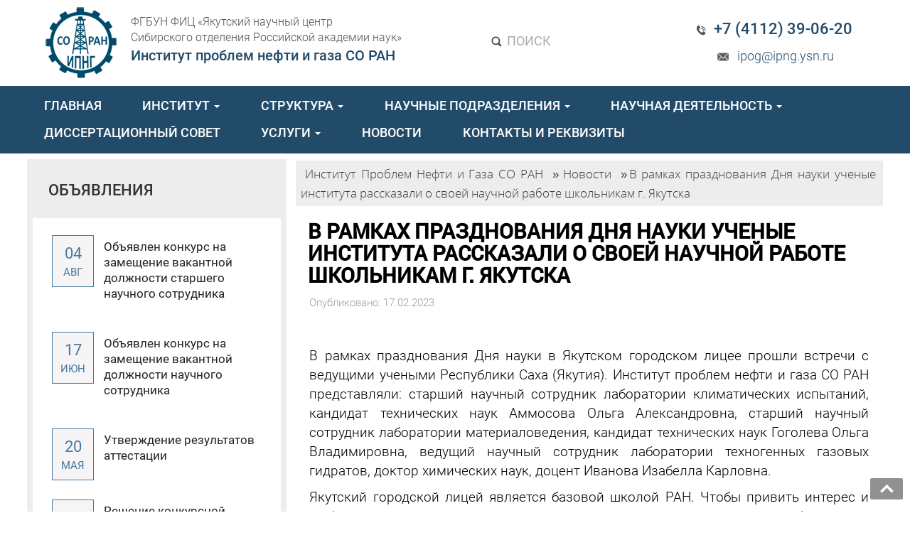

--- FILE ---
content_type: text/html; charset=UTF-8
request_url: https://ipng.ysn.ru/news/v-ramkah-prazdnovaniya-dnya-nauki-uchenye-instituta-rasskazali-o-svoej-nauchnoj-rabote-shkolnikam-g-yakutska/
body_size: 14227
content:
<!DOCTYPE html>
<html lang="ru">
  <head>
    <meta charset="utf-8">
    <meta http-equiv="X-UA-Compatible" content="IE=edge">
    <meta name="viewport" content="width=device-width, initial-scale=1">
    <link rel="icon" href="/wp-content/themes/ig19/favicon.ico" type="images/x-icon" />
	 <meta name="keywords" content="ИПНГ СО РАН,нефть,якутск,институт,академия наук,проблем нефти и газа" />  <meta name="description" content="Институт проблем нефти и газа Сибирского отделения Российской академии наук" /> 	
		
	<meta property="og:url" content="https://ipng.ysn.ru/news/v-ramkah-prazdnovaniya-dnya-nauki-uchenye-instituta-rasskazali-o-svoej-nauchnoj-rabote-shkolnikam-g-yakutska/" />
	<meta property="og:image" content="" />
    <title>
	  В рамках празднования Дня науки ученые института рассказали о своей научной работе школьникам г. Якутска - Институт проблем нефти и газа Сибирского отделения Российской академии наук	</title>
	<link rel="alternate" type="application/rss+xml" title="RSS 2.0" href="/feed" />
	<link rel="alternate" type="text/xml" title="RSS .92" href="/feed/rss" />
	<link rel="alternate" type="application/atom+xml" title="Atom 0.3" href="/feed/atom" />
	

	
<link rel="stylesheet" href="/wp-content/themes/ig19/js/load/load.css"> 
<script src="/wp-content/themes/ig19/js/load/modernizr.custom.js"></script>


<link rel="stylesheet" href="/wp-content/themes/ig19/css/animate.css"> 

	<!--<script type='text/javascript' src='/wp-content/themes/ig19/js/jquery.smoothscroll.js'></script>-->
	
<meta name='robots' content='max-image-preview:large' />
	<style>img:is([sizes="auto" i], [sizes^="auto," i]) { contain-intrinsic-size: 3000px 1500px }</style>
	<link rel='stylesheet' id='dashicons-css' href='https://ipng.ysn.ru/wp-includes/css/dashicons.min.css?ver=6.7.4' type='text/css' media='all' />
<link rel='stylesheet' id='theme-my-login-css' href='https://ipng.ysn.ru/wp-content/themes/ig19/theme-my-login.css?ver=6.4.16' type='text/css' media='all' />
<link rel='stylesheet' id='wp-block-library-css' href='https://ipng.ysn.ru/wp-includes/css/dist/block-library/style.min.css?ver=6.7.4' type='text/css' media='all' />
<style id='classic-theme-styles-inline-css' type='text/css'>
/*! This file is auto-generated */
.wp-block-button__link{color:#fff;background-color:#32373c;border-radius:9999px;box-shadow:none;text-decoration:none;padding:calc(.667em + 2px) calc(1.333em + 2px);font-size:1.125em}.wp-block-file__button{background:#32373c;color:#fff;text-decoration:none}
</style>
<style id='global-styles-inline-css' type='text/css'>
:root{--wp--preset--aspect-ratio--square: 1;--wp--preset--aspect-ratio--4-3: 4/3;--wp--preset--aspect-ratio--3-4: 3/4;--wp--preset--aspect-ratio--3-2: 3/2;--wp--preset--aspect-ratio--2-3: 2/3;--wp--preset--aspect-ratio--16-9: 16/9;--wp--preset--aspect-ratio--9-16: 9/16;--wp--preset--color--black: #000000;--wp--preset--color--cyan-bluish-gray: #abb8c3;--wp--preset--color--white: #ffffff;--wp--preset--color--pale-pink: #f78da7;--wp--preset--color--vivid-red: #cf2e2e;--wp--preset--color--luminous-vivid-orange: #ff6900;--wp--preset--color--luminous-vivid-amber: #fcb900;--wp--preset--color--light-green-cyan: #7bdcb5;--wp--preset--color--vivid-green-cyan: #00d084;--wp--preset--color--pale-cyan-blue: #8ed1fc;--wp--preset--color--vivid-cyan-blue: #0693e3;--wp--preset--color--vivid-purple: #9b51e0;--wp--preset--gradient--vivid-cyan-blue-to-vivid-purple: linear-gradient(135deg,rgba(6,147,227,1) 0%,rgb(155,81,224) 100%);--wp--preset--gradient--light-green-cyan-to-vivid-green-cyan: linear-gradient(135deg,rgb(122,220,180) 0%,rgb(0,208,130) 100%);--wp--preset--gradient--luminous-vivid-amber-to-luminous-vivid-orange: linear-gradient(135deg,rgba(252,185,0,1) 0%,rgba(255,105,0,1) 100%);--wp--preset--gradient--luminous-vivid-orange-to-vivid-red: linear-gradient(135deg,rgba(255,105,0,1) 0%,rgb(207,46,46) 100%);--wp--preset--gradient--very-light-gray-to-cyan-bluish-gray: linear-gradient(135deg,rgb(238,238,238) 0%,rgb(169,184,195) 100%);--wp--preset--gradient--cool-to-warm-spectrum: linear-gradient(135deg,rgb(74,234,220) 0%,rgb(151,120,209) 20%,rgb(207,42,186) 40%,rgb(238,44,130) 60%,rgb(251,105,98) 80%,rgb(254,248,76) 100%);--wp--preset--gradient--blush-light-purple: linear-gradient(135deg,rgb(255,206,236) 0%,rgb(152,150,240) 100%);--wp--preset--gradient--blush-bordeaux: linear-gradient(135deg,rgb(254,205,165) 0%,rgb(254,45,45) 50%,rgb(107,0,62) 100%);--wp--preset--gradient--luminous-dusk: linear-gradient(135deg,rgb(255,203,112) 0%,rgb(199,81,192) 50%,rgb(65,88,208) 100%);--wp--preset--gradient--pale-ocean: linear-gradient(135deg,rgb(255,245,203) 0%,rgb(182,227,212) 50%,rgb(51,167,181) 100%);--wp--preset--gradient--electric-grass: linear-gradient(135deg,rgb(202,248,128) 0%,rgb(113,206,126) 100%);--wp--preset--gradient--midnight: linear-gradient(135deg,rgb(2,3,129) 0%,rgb(40,116,252) 100%);--wp--preset--font-size--small: 13px;--wp--preset--font-size--medium: 20px;--wp--preset--font-size--large: 36px;--wp--preset--font-size--x-large: 42px;--wp--preset--spacing--20: 0.44rem;--wp--preset--spacing--30: 0.67rem;--wp--preset--spacing--40: 1rem;--wp--preset--spacing--50: 1.5rem;--wp--preset--spacing--60: 2.25rem;--wp--preset--spacing--70: 3.38rem;--wp--preset--spacing--80: 5.06rem;--wp--preset--shadow--natural: 6px 6px 9px rgba(0, 0, 0, 0.2);--wp--preset--shadow--deep: 12px 12px 50px rgba(0, 0, 0, 0.4);--wp--preset--shadow--sharp: 6px 6px 0px rgba(0, 0, 0, 0.2);--wp--preset--shadow--outlined: 6px 6px 0px -3px rgba(255, 255, 255, 1), 6px 6px rgba(0, 0, 0, 1);--wp--preset--shadow--crisp: 6px 6px 0px rgba(0, 0, 0, 1);}:where(.is-layout-flex){gap: 0.5em;}:where(.is-layout-grid){gap: 0.5em;}body .is-layout-flex{display: flex;}.is-layout-flex{flex-wrap: wrap;align-items: center;}.is-layout-flex > :is(*, div){margin: 0;}body .is-layout-grid{display: grid;}.is-layout-grid > :is(*, div){margin: 0;}:where(.wp-block-columns.is-layout-flex){gap: 2em;}:where(.wp-block-columns.is-layout-grid){gap: 2em;}:where(.wp-block-post-template.is-layout-flex){gap: 1.25em;}:where(.wp-block-post-template.is-layout-grid){gap: 1.25em;}.has-black-color{color: var(--wp--preset--color--black) !important;}.has-cyan-bluish-gray-color{color: var(--wp--preset--color--cyan-bluish-gray) !important;}.has-white-color{color: var(--wp--preset--color--white) !important;}.has-pale-pink-color{color: var(--wp--preset--color--pale-pink) !important;}.has-vivid-red-color{color: var(--wp--preset--color--vivid-red) !important;}.has-luminous-vivid-orange-color{color: var(--wp--preset--color--luminous-vivid-orange) !important;}.has-luminous-vivid-amber-color{color: var(--wp--preset--color--luminous-vivid-amber) !important;}.has-light-green-cyan-color{color: var(--wp--preset--color--light-green-cyan) !important;}.has-vivid-green-cyan-color{color: var(--wp--preset--color--vivid-green-cyan) !important;}.has-pale-cyan-blue-color{color: var(--wp--preset--color--pale-cyan-blue) !important;}.has-vivid-cyan-blue-color{color: var(--wp--preset--color--vivid-cyan-blue) !important;}.has-vivid-purple-color{color: var(--wp--preset--color--vivid-purple) !important;}.has-black-background-color{background-color: var(--wp--preset--color--black) !important;}.has-cyan-bluish-gray-background-color{background-color: var(--wp--preset--color--cyan-bluish-gray) !important;}.has-white-background-color{background-color: var(--wp--preset--color--white) !important;}.has-pale-pink-background-color{background-color: var(--wp--preset--color--pale-pink) !important;}.has-vivid-red-background-color{background-color: var(--wp--preset--color--vivid-red) !important;}.has-luminous-vivid-orange-background-color{background-color: var(--wp--preset--color--luminous-vivid-orange) !important;}.has-luminous-vivid-amber-background-color{background-color: var(--wp--preset--color--luminous-vivid-amber) !important;}.has-light-green-cyan-background-color{background-color: var(--wp--preset--color--light-green-cyan) !important;}.has-vivid-green-cyan-background-color{background-color: var(--wp--preset--color--vivid-green-cyan) !important;}.has-pale-cyan-blue-background-color{background-color: var(--wp--preset--color--pale-cyan-blue) !important;}.has-vivid-cyan-blue-background-color{background-color: var(--wp--preset--color--vivid-cyan-blue) !important;}.has-vivid-purple-background-color{background-color: var(--wp--preset--color--vivid-purple) !important;}.has-black-border-color{border-color: var(--wp--preset--color--black) !important;}.has-cyan-bluish-gray-border-color{border-color: var(--wp--preset--color--cyan-bluish-gray) !important;}.has-white-border-color{border-color: var(--wp--preset--color--white) !important;}.has-pale-pink-border-color{border-color: var(--wp--preset--color--pale-pink) !important;}.has-vivid-red-border-color{border-color: var(--wp--preset--color--vivid-red) !important;}.has-luminous-vivid-orange-border-color{border-color: var(--wp--preset--color--luminous-vivid-orange) !important;}.has-luminous-vivid-amber-border-color{border-color: var(--wp--preset--color--luminous-vivid-amber) !important;}.has-light-green-cyan-border-color{border-color: var(--wp--preset--color--light-green-cyan) !important;}.has-vivid-green-cyan-border-color{border-color: var(--wp--preset--color--vivid-green-cyan) !important;}.has-pale-cyan-blue-border-color{border-color: var(--wp--preset--color--pale-cyan-blue) !important;}.has-vivid-cyan-blue-border-color{border-color: var(--wp--preset--color--vivid-cyan-blue) !important;}.has-vivid-purple-border-color{border-color: var(--wp--preset--color--vivid-purple) !important;}.has-vivid-cyan-blue-to-vivid-purple-gradient-background{background: var(--wp--preset--gradient--vivid-cyan-blue-to-vivid-purple) !important;}.has-light-green-cyan-to-vivid-green-cyan-gradient-background{background: var(--wp--preset--gradient--light-green-cyan-to-vivid-green-cyan) !important;}.has-luminous-vivid-amber-to-luminous-vivid-orange-gradient-background{background: var(--wp--preset--gradient--luminous-vivid-amber-to-luminous-vivid-orange) !important;}.has-luminous-vivid-orange-to-vivid-red-gradient-background{background: var(--wp--preset--gradient--luminous-vivid-orange-to-vivid-red) !important;}.has-very-light-gray-to-cyan-bluish-gray-gradient-background{background: var(--wp--preset--gradient--very-light-gray-to-cyan-bluish-gray) !important;}.has-cool-to-warm-spectrum-gradient-background{background: var(--wp--preset--gradient--cool-to-warm-spectrum) !important;}.has-blush-light-purple-gradient-background{background: var(--wp--preset--gradient--blush-light-purple) !important;}.has-blush-bordeaux-gradient-background{background: var(--wp--preset--gradient--blush-bordeaux) !important;}.has-luminous-dusk-gradient-background{background: var(--wp--preset--gradient--luminous-dusk) !important;}.has-pale-ocean-gradient-background{background: var(--wp--preset--gradient--pale-ocean) !important;}.has-electric-grass-gradient-background{background: var(--wp--preset--gradient--electric-grass) !important;}.has-midnight-gradient-background{background: var(--wp--preset--gradient--midnight) !important;}.has-small-font-size{font-size: var(--wp--preset--font-size--small) !important;}.has-medium-font-size{font-size: var(--wp--preset--font-size--medium) !important;}.has-large-font-size{font-size: var(--wp--preset--font-size--large) !important;}.has-x-large-font-size{font-size: var(--wp--preset--font-size--x-large) !important;}
:where(.wp-block-post-template.is-layout-flex){gap: 1.25em;}:where(.wp-block-post-template.is-layout-grid){gap: 1.25em;}
:where(.wp-block-columns.is-layout-flex){gap: 2em;}:where(.wp-block-columns.is-layout-grid){gap: 2em;}
:root :where(.wp-block-pullquote){font-size: 1.5em;line-height: 1.6;}
</style>
<link rel='stylesheet' id='contact-form-7-css' href='https://ipng.ysn.ru/wp-content/plugins/contact-form-7/includes/css/styles.css?ver=6.0.3' type='text/css' media='all' />
<link rel='stylesheet' id='toc-screen-css' href='https://ipng.ysn.ru/wp-content/plugins/table-of-contents-plus/screen.min.css?ver=2411.1' type='text/css' media='all' />
<style id='toc-screen-inline-css' type='text/css'>
div#toc_container {width: 100%;}
</style>
<link rel='stylesheet' id='lightboxStyle-css' href='https://ipng.ysn.ru/wp-content/plugins/lightbox-plus/css/dark/colorbox.min.css?ver=2.7.2' type='text/css' media='screen' />
<script type="text/javascript" src="//ajax.googleapis.com/ajax/libs/jquery/1/jquery.min.js?ver=6.7.4" id="jquery-core-js"></script>
<script type="text/javascript" src="https://ipng.ysn.ru/wp-includes/js/jquery/jquery-migrate.min.js?ver=3.4.1" id="jquery-migrate-js"></script>
<style type="text/css">
.qtranxs_flag_ru {background-image: url(https://ipng.ysn.ru/wp-content/plugins/qtranslate-x/flags/ru.png); background-repeat: no-repeat;}
.qtranxs_flag_en {background-image: url(https://ipng.ysn.ru/wp-content/plugins/qtranslate-x/flags/gb.png); background-repeat: no-repeat;}
</style>
<link hreflang="ru" href="https://ipng.ysn.ru/ru/news/v-ramkah-prazdnovaniya-dnya-nauki-uchenye-instituta-rasskazali-o-svoej-nauchnoj-rabote-shkolnikam-g-yakutska/" rel="alternate" />
<link hreflang="en" href="https://ipng.ysn.ru/en/news/v-ramkah-prazdnovaniya-dnya-nauki-uchenye-instituta-rasskazali-o-svoej-nauchnoj-rabote-shkolnikam-g-yakutska/" rel="alternate" />
<link hreflang="x-default" href="https://ipng.ysn.ru/news/v-ramkah-prazdnovaniya-dnya-nauki-uchenye-instituta-rasskazali-o-svoej-nauchnoj-rabote-shkolnikam-g-yakutska/" rel="alternate" />
<meta name="generator" content="qTranslate-X 3.4.6.8" />
<link rel="stylesheet" href="/wp-content/themes/ig19/style.css"> 

<!--
<link rel="stylesheet" href="/wp-content/themes/ig19/js/jquery.mCustomScrollbar.css">
<script src="/wp-content/themes/ig19/js/jquery.mCustomScrollbar.concat.min.js"></script>

<script>
    (function ($) {
      $(window).on("load", function () {
        $('body').mCustomScrollbar({
          theme: "dark-thin"
        });
      });
    })(jQuery);
</script>
<style>
body, html {
  height: 100%;
  overflow: hidden;
}
</style>
-->

<style>
	.wp-caption-text{font-style:none!important;}
</style>	
<script type="text/javascript">
    $(document).ready(function(){
        
        var $menu = $("#menu");
            
        $(window).scroll(function(){
            if ( $(this).scrollTop() > 800 && $menu.hasClass("navbar-default") ){
                $menu.fadeOut('fast',function(){
                    $(this).removeClass("navbar-default")
                           .addClass("navbar-fixed-top transbg")
                           .fadeIn('fast');
                });
            } else if($(this).scrollTop() <= 300 && $menu.hasClass("navbar-fixed-top")) {
                $menu.fadeOut('fast',function(){
                    $(this).removeClass("navbar-fixed-top transbg")
                           .addClass("navbar-default")
                           .fadeIn('fast');
                });
            }
        });//scroll
        
    });//jQuery
</script>
<script>
$(document).ready(function () {
setInterval(function(){
  $('#string>span').addClass('blink_on');
  setTimeout(function(){$('#string>span').removeClass('blink_on')},1500);
},6000)
});
</script>

    <script type="text/javascript" src="/wp-content/themes/ig19/js/jquery.spincrement.js"></script>


</head>

<body data-rsssl=1 id="top" >
<div style="width:100%; text-align:center;">
	<div class="wrappersingle_90">	
	<div class="left_logo_21">
<div class="left_logo_21_fl_l no650"><a href="/"><img src="/wp-content/themes/ig19/images/logo.png" class="img-responsive"></div>
<div class="left_logo_21_fl_r"><span class="left_logo_21_l">ФГБУН ФИЦ «Якутский научный центр<br>Сибирского отделения Российской академии наук»</span><br><span class="left_logo_21_r">Институт проблем нефти и газа СО РАН</span></a> </div>


</div>
<div class="center_logo_21 search_top"><a href="#" data-toggle="modal" data-target="#popsearch"><img src="/wp-content/themes/ig19/images/inputtext.png" style="display:inline-block;">&nbsp;ПОИСК</a></div>
<div class="center_logo_21 lang_top">
<!--
	<a href="/ru/" class="bannereffect"> <b>RUS</b>  / </a> 
	<a href="/en/" class="bannereffect"> ENG </a>
-->
</div>
<div class="right_logo_21">
<div class="phoneTop"><img src="/wp-content/themes/ig19/images/phone_top.png" style="display:inline-block;">&nbsp; +7 (4112) 39-06-20</div> 
<div class="mailTop"><img src="/wp-content/themes/ig19/images/mail_top.png" style="display:inline-block;">&nbsp; ipog@ipng.ysn.ru</div>
</div>	
	</div>
	<div class="head ">
	<div class="bluewrapper">


		<div class="" style="border:0px solid #000;">
			<div class="navbar navbar-default" role="navigation"  id="menu" >
				<div class="">
				<div class="navbar-header">
					<button type="button" class="navbar-toggle" data-toggle="collapse" data-target="#bs-example-navbar-collapse-1">
						<span class="sr-only">trk</span>
						<span class="icon-bar" style="background:#fff;"></span>
						<span class="icon-bar" style="background:#fff;"></span>
						<span class="icon-bar" style="background:#fff;"></span>
					</button>
				</div>
				<div class="navbar-collapse collapse" id="bs-example-navbar-collapse-1">
					<div class="">
						<div class="centerMenu" style="">
<ul class="nav navbar-nav">

	<ul id="menu-navigacziya" class="nav navbar-nav"><li id="menu-item-11" class="upper menu-item menu-item-type-custom menu-item-object-custom menu-item-11"><a href="/">ГЛАВНАЯ</a></li>
<li id="menu-item-12" class="upper menu-item menu-item-type-custom menu-item-object-custom menu-item-has-children menu-item-12"><a href="/" data-toggle="dropdown" class="dropdown-toggle">ИНСТИТУТ <b class="caret"></b></a>
<ul class="dropdown-menu list-unstyled">
	<li id="menu-item-2949" class="menu-item menu-item-type-post_type menu-item-object-page menu-item-2949"><a href="https://ipng.ysn.ru/istoriya-sozdaniya1/">История создания</a></li>
	<li id="menu-item-2940" class="menu-item menu-item-type-post_type menu-item-object-page menu-item-2940"><a href="https://ipng.ysn.ru/personalii1/">Персоналии</a></li>
	<li id="menu-item-15" class="upper menu-item menu-item-type-custom menu-item-object-custom menu-item-has-children menu-item-15"><a href="/" data-toggle="dropdown" class="dropdown-toggle">Аспирантура <b class="caret"></b></a>
	<ul class="dropdown-menu list-unstyled">
		<li id="menu-item-705" class="capital menu-item menu-item-type-post_type menu-item-object-post menu-item-705"><a href="https://ipng.ysn.ru/aspirantura/osnovnyie-svedeniya/">Основные сведения</a></li>
		<li id="menu-item-704" class="capital menu-item menu-item-type-post_type menu-item-object-post menu-item-704"><a href="https://ipng.ysn.ru/aspirantura/normativnyie-dokumentyi/">Нормативные документы</a></li>
		<li id="menu-item-703" class="capital menu-item menu-item-type-post_type menu-item-object-post menu-item-703"><a href="https://ipng.ysn.ru/aspirantura/informatsiya-dlya-postupayushhih/">Информация для поступающих</a></li>
	</ul>
</li>
	<li id="menu-item-4465" class="menu-item menu-item-type-taxonomy menu-item-object-category menu-item-has-children menu-item-4465"><a href="https://ipng.ysn.ru/attestacziya-rabotnikov/" data-toggle="dropdown" class="dropdown-toggle">Аттестация работников <b class="caret"></b></a>
	<ul class="dropdown-menu list-unstyled">
		<li id="menu-item-4466" class="menu-item menu-item-type-post_type menu-item-object-post menu-item-4466"><a href="https://ipng.ysn.ru/attestacziya-rabotnikov/attestacziya-rabotnikov-v-2022-godu/">Аттестация работников в 2022 году</a></li>
		<li id="menu-item-8305" class="menu-item menu-item-type-post_type menu-item-object-page menu-item-8305"><a href="https://ipng.ysn.ru/attestacziya-rabotnikov-v-2025-godu/">Аттестация работников в 2025 году</a></li>
	</ul>
</li>
	<li id="menu-item-4497" class="menu-item menu-item-type-taxonomy menu-item-object-category menu-item-has-children menu-item-4497"><a href="https://ipng.ysn.ru/dokumenty/" data-toggle="dropdown" class="dropdown-toggle">Документы <b class="caret"></b></a>
	<ul class="dropdown-menu list-unstyled">
		<li id="menu-item-148" class="capital menu-item menu-item-type-post_type menu-item-object-post menu-item-148"><a href="https://ipng.ysn.ru/ob-organizatsii/dokumentyi/">Нормативные документы</a></li>
		<li id="menu-item-4504" class="menu-item menu-item-type-post_type menu-item-object-post menu-item-4504"><a href="https://ipng.ysn.ru/dokumenty/prikazy/">Приказы</a></li>
		<li id="menu-item-4527" class="menu-item menu-item-type-post_type menu-item-object-post menu-item-4527"><a href="https://ipng.ysn.ru/dokumenty/polozheniya-2/">Положения</a></li>
	</ul>
</li>
	<li id="menu-item-2117" class="menu-item menu-item-type-taxonomy menu-item-object-category menu-item-2117"><a href="https://ipng.ysn.ru/smi-o-nas/">СМИ о нас</a></li>
	<li id="menu-item-2841" class="menu-item menu-item-type-post_type menu-item-object-page menu-item-2841"><a href="https://ipng.ysn.ru/polozhenie-ob-antikorrupczionnoj-politike/">Противодействие коррупции</a></li>
	<li id="menu-item-3463" class="menu-item menu-item-type-post_type menu-item-object-page menu-item-3463"><a href="https://ipng.ysn.ru/vakansii/">Вакансии</a></li>
</ul>
</li>
<li id="menu-item-13" class="upper menu-item menu-item-type-custom menu-item-object-custom menu-item-has-children menu-item-13"><a href="/" data-toggle="dropdown" class="dropdown-toggle">СТРУКТУРА <b class="caret"></b></a>
<ul class="dropdown-menu list-unstyled">
	<li id="menu-item-144" class="capital menu-item menu-item-type-post_type menu-item-object-post menu-item-144"><a href="https://ipng.ysn.ru/ob-organizatsii/administratsiya/">Руководство</a></li>
	<li id="menu-item-146" class="capital menu-item menu-item-type-post_type menu-item-object-post menu-item-146"><a href="https://ipng.ysn.ru/ob-organizatsii/struktura/">Структура института</a></li>
	<li id="menu-item-152" class="capital menu-item menu-item-type-post_type menu-item-object-post menu-item-152"><a href="https://ipng.ysn.ru/ob-organizatsii/sostav-uchenogo-soveta-instituta/">Ученый Совет</a></li>
	<li id="menu-item-149" class="capital menu-item menu-item-type-post_type menu-item-object-post menu-item-149"><a href="https://ipng.ysn.ru/ob-organizatsii/smuis/">СМУиС</a></li>
	<li id="menu-item-5613" class="menu-item menu-item-type-post_type menu-item-object-post menu-item-5613"><a href="https://ipng.ysn.ru/ob-organizatsii/profkom/">Профком</a></li>
</ul>
</li>
<li id="menu-item-708" class="upper menu-item menu-item-type-post_type menu-item-object-post menu-item-has-children menu-item-708"><a href="https://ipng.ysn.ru/ob-organizatsii/nauchnyie-laboratorii/" data-toggle="dropdown" class="dropdown-toggle">НАУЧНЫЕ ПОДРАЗДЕЛЕНИЯ <b class="caret"></b></a>
<ul class="dropdown-menu list-unstyled">
	<li id="menu-item-678" class="capital menu-item menu-item-type-post_type menu-item-object-post menu-item-678"><a href="https://ipng.ysn.ru/ob-organizatsii/laboratoriya-geologii-mestorozhdeniy-nefti-i-gaza/">Лаборатория геологии месторождений нефти и газа</a></li>
	<li id="menu-item-2282" class="menu-item menu-item-type-post_type menu-item-object-post menu-item-2282"><a href="https://ipng.ysn.ru/ob-organizatsii/laboratoriya-geohimii-kaustobiolitov/">Лаборатория геохимии каустобиолитов</a></li>
	<li id="menu-item-676" class="capital menu-item menu-item-type-post_type menu-item-object-post menu-item-676"><a href="https://ipng.ysn.ru/ob-organizatsii/laboratoriya-tehnogennyih-gazovyih-gidratov/">Лаборатория техногенных газовых гидратов</a></li>
	<li id="menu-item-675" class="capital menu-item menu-item-type-post_type menu-item-object-post menu-item-675"><a href="https://ipng.ysn.ru/ob-organizatsii/laboratoriya-materialovedeniya/">Лаборатория материаловедения</a></li>
	<li id="menu-item-674" class="capital menu-item menu-item-type-post_type menu-item-object-post menu-item-674"><a href="https://ipng.ysn.ru/news/laboratoriya-klimaticheskih-ispyitaniy/">Лаборатория климатических испытаний</a></li>
	<li id="menu-item-673" class="capital menu-item menu-item-type-post_type menu-item-object-post menu-item-673"><a href="https://ipng.ysn.ru/ob-organizatsii/ispyitatelnaya-laboratoriya-problem-korrozii-i-stareniya/">Лаборатория композиционных строительных материалов</a></li>
	<li id="menu-item-7255" class="menu-item menu-item-type-post_type menu-item-object-page menu-item-7255"><a href="https://ipng.ysn.ru/klimaticheskij-poligon-yakutsk/">Климатический полигон «Якутск»»</a></li>
</ul>
</li>
<li id="menu-item-14" class="upper menu-item menu-item-type-custom menu-item-object-custom menu-item-has-children menu-item-14"><a href="/" data-toggle="dropdown" class="dropdown-toggle">НАУЧНАЯ ДЕЯТЕЛЬНОСТЬ <b class="caret"></b></a>
<ul class="dropdown-menu list-unstyled">
	<li id="menu-item-3429" class="menu-item menu-item-type-post_type menu-item-object-page menu-item-3429"><a href="https://ipng.ysn.ru/gosudarstvennye-zadaniya/">Государственное задание</a></li>
	<li id="menu-item-2817" class="menu-item menu-item-type-post_type menu-item-object-page menu-item-2817"><a href="https://ipng.ysn.ru/publikaczii-na-str/">Публикации</a></li>
	<li id="menu-item-158" class="capital menu-item menu-item-type-post_type menu-item-object-post menu-item-158"><a href="https://ipng.ysn.ru/nauka/informatsiya-o-patentah/">Патенты</a></li>
	<li id="menu-item-3205" class="menu-item menu-item-type-post_type menu-item-object-page menu-item-3205"><a href="https://ipng.ysn.ru/konferenczii/">Конференции ИПНГ СО РАН</a></li>
	<li id="menu-item-4077" class="menu-item menu-item-type-custom menu-item-object-custom menu-item-4077"><a href="/projects/">Проекты, разработки</a></li>
</ul>
</li>
<li id="menu-item-6681" class="menu-item menu-item-type-post_type menu-item-object-page menu-item-6681"><a href="https://ipng.ysn.ru/dissertaczionnyj-sovet/">ДИССЕРТАЦИОННЫЙ СОВЕТ</a></li>
<li id="menu-item-3726" class="upper menu-item menu-item-type-taxonomy menu-item-object-category menu-item-has-children menu-item-3726"><a href="https://ipng.ysn.ru/uslugi/" data-toggle="dropdown" class="dropdown-toggle">УСЛУГИ <b class="caret"></b></a>
<ul class="dropdown-menu list-unstyled">
	<li id="menu-item-3727" class="menu-item menu-item-type-post_type menu-item-object-post menu-item-3727"><a href="https://ipng.ysn.ru/uslugi/uslugi-laboratorii-geologii-mestorozhdeniy-nefti-i-gaza-2/">Услуги лаборатории геологии месторождений нефти и газа</a></li>
	<li id="menu-item-3729" class="menu-item menu-item-type-post_type menu-item-object-post menu-item-3729"><a href="https://ipng.ysn.ru/uslugi/uslugi-laboratorii-geohimii-kaustobiolitov/">Услуги лаборатории геохимии каустобиолитов</a></li>
	<li id="menu-item-3730" class="menu-item menu-item-type-post_type menu-item-object-post menu-item-3730"><a href="https://ipng.ysn.ru/uslugi/uslugi-laboratorii-tehnogennyih-gazovyih-gidratov/">Услуги лаборатории техногенных газовых гидратов</a></li>
	<li id="menu-item-3731" class="menu-item menu-item-type-post_type menu-item-object-post menu-item-3731"><a href="https://ipng.ysn.ru/uslugi/uslugi-laboratorii-materialovedeniya/">Услуги лаборатории материаловедения</a></li>
	<li id="menu-item-3732" class="menu-item menu-item-type-post_type menu-item-object-post menu-item-3732"><a href="https://ipng.ysn.ru/uslugi/uslugi-laboratorii-klimaticheskih-ispyitaniy/">Услуги лаборатории климатических испытаний</a></li>
	<li id="menu-item-3728" class="menu-item menu-item-type-post_type menu-item-object-post menu-item-3728"><a href="https://ipng.ysn.ru/uslugi/uslugi-ispyitatelnoy-laboratorii-problem-korrozii-i-stareniya/">Услуги лаборатории композиционных строительных материалов</a></li>
	<li id="menu-item-4839" class="menu-item menu-item-type-post_type menu-item-object-post menu-item-4839"><a href="https://ipng.ysn.ru/uslugi/uslugi-klimaticheskogo-poligona/">Климатические испытания материалов, изделий, конструкций</a></li>
	<li id="menu-item-4695" class="menu-item menu-item-type-post_type menu-item-object-post menu-item-4695"><a href="https://ipng.ysn.ru/uslugi/ooo-nordelast/">Изготовление резинотехнических изделий</a></li>
</ul>
</li>
<li id="menu-item-17" class="upper menu-item menu-item-type-custom menu-item-object-custom menu-item-17"><a href="/news/">НОВОСТИ</a></li>
<li id="menu-item-153" class="upper menu-item menu-item-type-post_type menu-item-object-post menu-item-153"><a href="https://ipng.ysn.ru/ob-organizatsii/kontaktnaya-informatsiya/">КОНТАКТЫ И РЕКВИЗИТЫ</a></li>
</ul></ul>
</div>






<script>
/*
jQuery(".dropdown-menu li.dropdown-toggle").on("mouseenter", function () {

 jQuery(this).find( ".dropdown-menu").css({ "display": "block" }, "slow" );

}).on("mouseleave", function () {

jQuery(this).find( ".dropdown-menu").css({ "display": "none" }, "slow" );

});


*/




$(document).ready(function() {
    $('.navbar a.dropdown-toggle').on('click', function(e) {
        var $el = $(this);
        var $parent = $(this).offsetParent(".dropdown-menu");
        $(this).parent("li").toggleClass('open');

        if(!$parent.parent().hasClass('nav')) {
            $el.next().css({"top": $el[0].offsetTop, "left": $parent.outerWidth() - 4});
        }

        $('.nav li.open').not($(this).parents("li")).removeClass("open");

        return false;
    });
});

</script>
<style>
@media (min-width: 767px) {
    .navbar-nav .dropdown-menu .caret {
	transform: rotate(-90deg);
    }
}

</style>				  </div>
				</div>
			  </div>
			</div>
						
			
		</div>
	</div>
</div>


    

<script>
    $(document).ready(function(){												
       
       //Navigation Menu Slider
        $('#nav-expander').on('click',function(e){
      		e.preventDefault();
      		$('body').toggleClass('nav-expanded');
      	});
      	$('#nav-close').on('click',function(e){
      		e.preventDefault();
      		$('body').removeClass('nav-expanded');
      	});
      	
      	/*
      	// Initialize navgoco with default options
        $(".main-menu").navgoco({
            caret: '<span class="caret"></span>',
            accordion: false,
            openClass: 'open',
            save: true,
            cookie: {
                name: 'navgoco',
                expires: false,
                path: '/'
            },
            slide: {
                duration: 300,
                easing: 'swing'
            }
        });
  */
        	
      });
</script></div>

<div class="wrappersingle" itemscope itemtype="http://schema.org/Article" style="">

<div>
	<!--<div class="sideblock"><aside>

	<div class="lastblock ">
	
		<div class="searchBlock">
			<form action="/index.php" method="get" id="sform" role="search">
				<div class="input-group">
					<input class="form-control" id="searchInput" type="text" name="s" placeholder="Поиск...">
					<div class="input-group-btn">
						<button type="submit" class="btn btn-primary"> <span class="glyphicon glyphicon-search"> </span></button>
					</div>
				</div>
			</form>
		</div>	
		
		
		<div class="regformlink thrink"> <a href="/seminar/">
			<img src="/wp-content/themes/ig19/images/a7.png" class="alignleft" style="margin-top:-0.7em;">&nbsp; Мероприятия
		</a></div>
		
		
		
		<div class="regformlink thrink"> <a href="/test/">
			<img src="/wp-content/themes/ig19/images/a7.png" class="alignleft" style="margin-top:-0.7em;">&nbsp; ОТБОР ПРЕТЕНДЕНТОВ НА АКСЕЛЕРАЦИОННЫЕ ПРОГРАММЫ
		</a></div>
		
		<div style="padding:1em 1em 0em 1em;text-align:center;">
				</div>
		
		
		
			
		<div class="RedPlaceBlock" ><h4 style="font-weight:700;">Семинары и тренинги</h4></div>	
		
		<div class="lastblockInner">
			

				
		
<div class="no1080">
	<p>			</p>
	
</div>
		</div>
		
	</div>	
	
		
		
		
		
</aside></div>-->
	
	
	
	<div class="rightCompInner">
		<div class="" style="margin-top:10px;">

								<div>
<div class="clear_all"> </div>
	
<span itemscope itemtype="http://schema.org/Article">	

<div class="post" >

	<div class="breadcrumb">
		<!-- Breadcrumb NavXT 7.4.1 -->
<span property="itemListElement" typeof="ListItem"><a property="item" typeof="WebPage" title="Перейти к Институт Проблем Нефти и Газа СО РАН." href="https://ipng.ysn.ru" class="home"><span property="name">Институт Проблем Нефти и Газа СО РАН</span></a><meta property="position" content="1"></span> »<span property="itemListElement" typeof="ListItem"><a property="item" typeof="WebPage" title="Перейти к архиву рубрики Новости." href="https://ipng.ysn.ru/news/" class="taxonomy category"><span property="name">Новости</span></a><meta property="position" content="2"></span> »<span class="">В рамках празднования Дня науки ученые института рассказали о своей научной работе школьникам г. Якутска</span>	</div>
			
	<span itemprop="name">	
		<div class="inner scroll_animate single">
		<h2 style="text-align:left;font-weight:700;text-transform:uppercase;padding-left:0.6em;">В рамках празднования Дня науки ученые института рассказали о своей научной работе школьникам г. Якутска</h2>
		
		</div>
	
	</span>	<!---->
		
			<span itemprop="articleBody">
			<div class="articleBody">
			<p style="font-size:0.8em; color:#a09e9e;">Опубликовано: 17.02.2023</p>
			
				<p>&nbsp;</p>
<p>В рамках празднования Дня науки в Якутском городском лицее прошли встречи с ведущими учеными Республики Саха (Якутия). Институт проблем нефти и газа СО РАН представляли: старший научный сотрудник лаборатории климатических испытаний, кандидат технических наук Аммосова Ольга Александровна, старший научный сотрудник лаборатории материаловедения, кандидат технических наук Гоголева Ольга Владимировна, ведущий научный сотрудник лаборатории техногенных газовых гидратов, доктор химических наук, доцент Иванова Изабелла Карловна.</p>
<p>Якутский городской лицей является базовой школой РАН. Чтобы привить интерес и любовь к науке, исследованиям и открытиям, в лицее в течение учебного года проводятся спецкурсы, различные интеллектуальные игры, лекции ученых, экскурсии. В марте ежегодно проходит школьная научно-практическая конференция «Шаг в науку», где экспертами работают молодые ученые. Лицеисты ежегодно принимают участие в различных научно-практических конференциях, работают в научных лабораториях, создают и защищают исследовательские проекты.</p>
<p>&nbsp;</p>
<p>В адрес Института от учителя физики МОБУ ЯГЛ Марии Александровны пришло письмо следующего содержания:</p>
<p>«Выражаем огромную благодарность Институту проблем нефти и газа СО РАН за содействие в проведении Дня Науки в МОБУ ЯГЛ.</p>
<p>Ежегодно в этот день мы привлекаем внимание детей к научной деятельности, знакомим их с нашими научными работниками, которые решают жизненно важные задачи годами, и которыми стоит гордиться.</p>
<p>Сегодня нам отрадно было встретить Иванову Изабеллу Карловну, доктора химических наук, с темой лекции «Газовые гидраты». Из ее выступления наши лицеисты узнали много нового и интересного, например, об истории создания лабораторий института, о важных заслугах Н.В. Черского и В.Г. Каширского в развитии науки в Якутии, о мировых запасах нефти и газа, и их добыче, а также об экспедиции на Байкале, где подняли пробоотборник с газовым гидратом из глубин озера. Помимо этого, Изабелла Карловна поделилась своей историей становления доктором наук от любви к урокам химии; призвала детей начинать заниматься наукой, начиная со школьной скамьи, любить исследовать, т.к. неизведанного непочатый край.</p>
<p>Мы высоко оценили вашу поддержку и в дальнейшем надеемся на плодотворное сотрудничество.</p>
<p>С уважением, Мария Александровна, учитель физики МОБУ ЯГЛ».</p>
<p>Фото: МОБУ ЯГЛ https://ykt-ygl.obr.sakha.gov.ru</p>
</span>	
			
							</div>
			</span>


	
							</div>			
</div>
						</div>
	</div>
	<div class="leftCompInner" style="padding-right:0.5em;padding-left:0.5em; background:#eeeded;">
			﻿<div class="BluePlaceBlock inner scroll_animate">
	<h5 style="text-transform:uppercase;text-align:left;">Объявления</h5>
</div>

<div class="leftCol">
			<div class="oneblock" style="font-size:86%;" >
			<div class="OneBlockLeft">	
				04 
					<div style="width:100%;text-transform:uppercase;font-size:70%;">авг </div>
			</div>
			<div class="OneBlockRight">	
				<h3><a href="https://ipng.ysn.ru/calendar/obyavlen-konkurs-na-zameshhenie-vakantnoj-dolzhnosti-starshego-nauchnogo-sotrudnika/" rel="bookmark" title="Объявлен конкурс на замещение вакантной должности старшего научного сотрудника">	
				Объявлен конкурс на замещение вакантной должности старшего научного сотрудника </a></h3>
			</div>
		</div>
			<div class="oneblock" style="font-size:86%;" >
			<div class="OneBlockLeft">	
				17 
					<div style="width:100%;text-transform:uppercase;font-size:70%;">июн </div>
			</div>
			<div class="OneBlockRight">	
				<h3><a href="https://ipng.ysn.ru/calendar/obyavlen-konkurs-na-zameshhenie-vakantnoj-dolzhnosti-nauchnogo-sotrudnika-2/" rel="bookmark" title="Объявлен конкурс на замещение вакантной должности научного сотрудника">	
				Объявлен конкурс на замещение вакантной должности научного сотрудника </a></h3>
			</div>
		</div>
			<div class="oneblock" style="font-size:86%;" >
			<div class="OneBlockLeft">	
				20 
					<div style="width:100%;text-transform:uppercase;font-size:70%;">мая </div>
			</div>
			<div class="OneBlockRight">	
				<h3><a href="https://ipng.ysn.ru/calendar/utverzhdenie-rezultatov-attestaczii/" rel="bookmark" title="Утверждение результатов аттестации">	
				Утверждение результатов аттестации </a></h3>
			</div>
		</div>
			<div class="oneblock" style="font-size:86%;" >
			<div class="OneBlockLeft">	
				21 
					<div style="width:100%;text-transform:uppercase;font-size:70%;">апр </div>
			</div>
			<div class="OneBlockRight">	
				<h3><a href="https://ipng.ysn.ru/calendar/itogi-konkursa/" rel="bookmark" title="Решение конкурсной комиссии">	
				Решение конкурсной комиссии </a></h3>
			</div>
		</div>
					

		<div class="clear_all"></div>
	<a href="/calendar/"><div class="newsButton" style="text-align:left;">Все события этого раздела</div></a>
	
</div>	

﻿<div class="BluePlaceBlock inner scroll_animate">
	<h5 style="text-transform:uppercase;text-align:left;">Дайджест событий</h5>
</div>

<div class="leftCol">
			<div class="oneblock" style="font-size:86%;" >
			<div class="OneBlockLeft">	
				29 
					<div style="width:100%;text-transform:uppercase;font-size:70%;">апр </div>
			</div>
			<div class="OneBlockRight">	
				<h3><a href="https://ipng.ysn.ru/slider/80-let-pobedy/" rel="bookmark" title="80 лет Победы">	
				80 лет Победы </a></h3>
			</div>
		</div>
			<div class="oneblock" style="font-size:86%;" >
			<div class="OneBlockLeft">	
				06 
					<div style="width:100%;text-transform:uppercase;font-size:70%;">июн </div>
			</div>
			<div class="OneBlockRight">	
				<h3><a href="https://ipng.ysn.ru/news/dajdzhest-sobytij/spartakiada-rabotnikov-akademicheskoj-nauki-rs-ya-2024-obshhaya-tablicza/" rel="bookmark" title="Спартакиада работников академической науки РС (Я) &#8212; 2024. Общая таблица">	
				Спартакиада работников академической науки РС (Я) &#8212; 2024. Общая таблица </a></h3>
			</div>
		</div>
			<div class="oneblock" style="font-size:86%;" >
			<div class="OneBlockLeft">	
				05 
					<div style="width:100%;text-transform:uppercase;font-size:70%;">июн </div>
			</div>
			<div class="OneBlockRight">	
				<h3><a href="https://ipng.ysn.ru/news/dajdzhest-sobytij/spartakiada-rabotnikov-akademicheskoj-nauki-rsya-2024-turisticheskij-slet-itogi/" rel="bookmark" title="Спартакиада работников академической науки РС(Я) &#8212; 2024. Туристический слет. Итоги">	
				Спартакиада работников академической науки РС(Я) &#8212; 2024. Туристический слет. Итоги </a></h3>
			</div>
		</div>
			<div class="oneblock" style="font-size:86%;" >
			<div class="OneBlockLeft">	
				17 
					<div style="width:100%;text-transform:uppercase;font-size:70%;">мая </div>
			</div>
			<div class="OneBlockRight">	
				<h3><a href="https://ipng.ysn.ru/news/dajdzhest-sobytij/spartakiada-rabotnikov-akademicheskoj-nauki-rsya-2024-sportivnoe-orientirovanie-itogi/" rel="bookmark" title="Спартакиада работников академической науки РС(Я) &#8212; 2024. Спортивное ориентирование. Итоги">	
				Спартакиада работников академической науки РС(Я) &#8212; 2024. Спортивное ориентирование. Итоги </a></h3>
			</div>
		</div>
					

		<div class="clear_all"></div>
	<a href="/calendar/"><div class="newsButton" style="text-align:left;">Все события этого раздела</div></a>
	
</div>		</div>
</div>
</div>	

<div class="skywrapper"  style="background:#fff; margin-top:1em;">

	<div class="wrappersingle">
		<div class="BluePlaceBlock inner scroll_animate">
						<h4 style="text-transform:uppercase;text-align:center;">Полезные ссылки</h4>
					</div>	
						
<div class="" >
			
<div id="carousel-example-generic_partner" class="carousel slide carouselno" data-ride="carousel">

<div class="" >
	<div class="carousel-inner" >
					<div class='item active '>
							<div class="partner  inner scroll_animate"><a href="https://minobrnauki.gov.ru/"><img loading="lazy" decoding="async" class="alignnone size-medium wp-image-3675" src="https://ipng.ysn.ru/wp-content/uploads/2021/04/dissertatsii-vak-3-300x125.png" alt="" width="300" height="125" srcset="https://ipng.ysn.ru/wp-content/uploads/2021/04/dissertatsii-vak-3-300x125.png 300w, https://ipng.ysn.ru/wp-content/uploads/2021/04/dissertatsii-vak-3-1024x426.png 1024w, https://ipng.ysn.ru/wp-content/uploads/2021/04/dissertatsii-vak-3-768x320.png 768w, https://ipng.ysn.ru/wp-content/uploads/2021/04/dissertatsii-vak-3.png 1244w" sizes="auto, (max-width: 300px) 100vw, 300px" /></a>
</div>					
						
			
			
						
												
							<div class="partner  inner scroll_animate"><a href="https://vak.minobrnauki.gov.ru/main"><img loading="lazy" decoding="async" class="alignnone size-medium wp-image-3672" src="https://ipng.ysn.ru/wp-content/uploads/2021/04/dissertatsii-vak-2-300x119.png" alt="" width="300" height="119" srcset="https://ipng.ysn.ru/wp-content/uploads/2021/04/dissertatsii-vak-2-300x119.png 300w, https://ipng.ysn.ru/wp-content/uploads/2021/04/dissertatsii-vak-2-1024x407.png 1024w, https://ipng.ysn.ru/wp-content/uploads/2021/04/dissertatsii-vak-2-768x305.png 768w, https://ipng.ysn.ru/wp-content/uploads/2021/04/dissertatsii-vak-2.png 1087w" sizes="auto, (max-width: 300px) 100vw, 300px" /></a>
</div>					
						
			
			
						
												
							<div class="partner  inner scroll_animate"><a href="http://prez.ysn.ru/"><img loading="lazy" decoding="async" class="aligncenter wp-image-3281" src="https://ipng.ysn.ru/wp-content/uploads/2020/12/yancz-so-ran-1-300x119.jpg" alt="" width="253" height="100" srcset="https://ipng.ysn.ru/wp-content/uploads/2020/12/yancz-so-ran-1-300x119.jpg 300w, https://ipng.ysn.ru/wp-content/uploads/2020/12/yancz-so-ran-1.jpg 566w" sizes="auto, (max-width: 253px) 100vw, 253px" /></a>

</div>					
						
			
			
						
												
							<div class="partner  inner scroll_animate">&nbsp;
<a href="https://grant.rscf.ru/"><img loading="lazy" decoding="async" class="alignnone size-medium wp-image-3276 aligncenter" src="https://ipng.ysn.ru/wp-content/uploads/2020/01/rnf-300x55.jpg" alt="" width="300" height="55" srcset="https://ipng.ysn.ru/wp-content/uploads/2020/01/rnf-300x55.jpg 300w, https://ipng.ysn.ru/wp-content/uploads/2020/01/rnf.jpg 524w" sizes="auto, (max-width: 300px) 100vw, 300px" /></a>

</div>					
						
			
			
						
									<div class='clear_all'> </div>			
							<div class="partner  inner scroll_animate"><a href="https://gisnauka.ru/"><img loading="lazy" decoding="async" class="aligncenter size-full wp-image-7988" src="https://ipng.ysn.ru/wp-content/uploads/2019/12/domen-nauka-i-innovaczii.png" alt="" width="978" height="397" srcset="https://ipng.ysn.ru/wp-content/uploads/2019/12/domen-nauka-i-innovaczii.png 978w, https://ipng.ysn.ru/wp-content/uploads/2019/12/domen-nauka-i-innovaczii-300x122.png 300w, https://ipng.ysn.ru/wp-content/uploads/2019/12/domen-nauka-i-innovaczii-768x312.png 768w" sizes="auto, (max-width: 978px) 100vw, 978px" /></a>

</div>					
						
			
			
						
												
							<div class="partner  inner scroll_animate"><a href="https://www.elibrary.ru/defaultx.asp"><img loading="lazy" decoding="async" class="alignnone size-medium wp-image-3271" src="https://ipng.ysn.ru/wp-content/uploads/2019/12/elibrary_fb-1-300x87.png" alt="" width="300" height="87" srcset="https://ipng.ysn.ru/wp-content/uploads/2019/12/elibrary_fb-1-300x87.png 300w, https://ipng.ysn.ru/wp-content/uploads/2019/12/elibrary_fb-1-768x224.png 768w, https://ipng.ysn.ru/wp-content/uploads/2019/12/elibrary_fb-1.png 800w" sizes="auto, (max-width: 300px) 100vw, 300px" /></a>
</div>					
						
			
			
						
												
							<div class="partner  inner scroll_animate"><a href="http://www-sbras.nsc.ru/"><img loading="lazy" decoding="async" class="aligncenter size-full wp-image-640" src="https://ipng.ysn.ru/wp-content/uploads/2019/12/010.jpg" alt="" width="387" height="142" srcset="https://ipng.ysn.ru/wp-content/uploads/2019/12/010.jpg 387w, https://ipng.ysn.ru/wp-content/uploads/2019/12/010-300x110.jpg 300w" sizes="auto, (max-width: 387px) 100vw, 387px" /></a>

</div>					
						
			
			
						
												
							<div class="partner  inner scroll_animate"><a href="https://yakutia.science/"><img loading="lazy" decoding="async" class="alignnone size-medium wp-image-3253" src="https://ipng.ysn.ru/wp-content/uploads/2019/12/an-rsya-300x127.png" alt="" width="300" height="127" srcset="https://ipng.ysn.ru/wp-content/uploads/2019/12/an-rsya-300x127.png 300w, https://ipng.ysn.ru/wp-content/uploads/2019/12/an-rsya.png 345w" sizes="auto, (max-width: 300px) 100vw, 300px" /></a>

</div>					
						
			
			
						
									<div class='clear_all'> </div>	</div>
</div>

<ol class="carousel-indicators">		
 </ol>
		 </a> 

  <a class="left_partner n_jcarousel-control-prev" href="#carousel-example-generic_partner" data-slide="prev">
   <!-- &lsaquo; -->
   <span class=" glyphicon-chevron-left" style="color:transparent;"><img src="/wp-content/themes/ig19/images/slw.png" style="margin-top:-100%;"></span>
  </a>
  <a class="right_partner  n_jcarousel-control-next" href="#carousel-example-generic_partner" data-slide="next">
   <!-- &rsaquo; --> 
   <span class=" glyphicon-chevron-right" style="color:transparent;"><img src="/wp-content/themes/ig19/images/srw.png" style="margin-top:-100%;"></span>
  </a>
			
	</div>	

	
</div>			
<p>&nbsp;</p>			
			
	</div>
</div>





<div class="bluewrapper inner scroll_animate borderSolid maphome"  style="">
	<div class="wrappersingle">
		<div class="compHomeBack Linkfooter">
			<div class="one">
				<h4>ИНСТИТУТ</h4>
				<div class=" animFlipX">			<div class="textwidget"><p><a href="https://ipng.ysn.ru/en/istoriya-sozdaniya1/">История создания</a></p>
<p><a href="https://ipng.ysn.ru/en/personalii1/">Персоналии</a></p>
<p><a href="https://ipng.ysn.ru/en/ob-organizatsii/aspirantura/">Аспирантура</a></p>
<p><a href="https://ipng.ysn.ru/en/ob-organizatsii/dokumentyi/">Документы</a></p>
<p><a href="https://ipng.ysn.ru/en/ob-organizatsii/arhiv/">Архив</a></p>
<p><a href="https://ipng.ysn.ru/en/smi-o-nas/">СМИ о нас</a></p>
<p><a href="https://ipng.ysn.ru/en/polozhenie-ob-antikorrupczionnoj-politike/">Противодействие коррупции</a></p>
<p><a href="https://ipng.ysn.ru/en/vakansii/">Вакансии</a></p>
</div>
		</div>			</div>
			<div class="one">
				<h4>НАУЧНЫЕ ПОДРАЗДЕЛЕНИЯ</h4>
				<div class=" animFlipX">			<div class="textwidget"><p><a href="https://ipng.ysn.ru/ob-organizatsii/laboratoriya-geologii-mestorozhdeniy-nefti-i-gaza/">Лаборатория геологии месторождений нефти и газа</a></p>
<p><a href="https://ipng.ysn.ru/ob-organizatsii/laboratoriya-geohimii-kaustobiolitov/">Лаборатория геохимии каустобиолитов</a></p>
<p><a href="https://ipng.ysn.ru/ob-organizatsii/laboratoriya-tehnogennyih-gazovyih-gidratov/">Лаборатория техногенных газовых гидратов</a></p>
<p><a href="https://ipng.ysn.ru/ob-organizatsii/laboratoriya-materialovedeniya/">Лаборатория материаловедения</a></p>
<p><a href="https://ipng.ysn.ru/allnews/news/laboratoriya-klimaticheskih-ispyitaniy/">Лаборатория климатических испытаний</a></p>
<p><a href="https://ipng.ysn.ru/ob-organizatsii/ispyitatelnaya-laboratoriya-problem-korrozii-i-stareniya/">Лаборатория композиционных строительных материалов</a></p>
</div>
		</div>			</div>
			<div class="tree">
				<p><h4>НАУЧНАЯ ДЕЯТЕЛЬНОСТЬ</h4></p>
				<div class=" animFlipX">			<div class="textwidget"><p><a href="https://ipng.ysn.ru/gosudarstvennye-zadaniya/">Государственное задание</a></p>
<p><a href="https://ipng.ysn.ru/publikaczii-na-str/">Публикации</a></p>
<p><a href="https://ipng.ysn.ru/nauka/informatsiya-o-patentah/">Патенты</a></p>
<p><a href="https://ipng.ysn.ru/granty-rffi-i-rnf/">Гранты РФФИ и РНФ</a></p>
<p><a href="https://ipng.ysn.ru/nauka/nagradyi-i-premii/">Награды и премии</a></p>
<p><a href="https://ipng.ysn.ru/konferenczii/">Конференции ИПНГ СО РАН</a></p>
<p><a href="https://ipng.ysn.ru/nauka/mezhdunarodnoe-sotrudnichestvo/">Международное сотрудничество</a></p>
<p>&nbsp;</p>
</div>
		</div>			</div>
		</div>
		
	</div>
</div>

<footer class="inner scroll_animate ">

<div class="footer animFlipX ">
	<div class="wrappersingle_90">
	
	<div class="one"><br>
	
		<div class="smFooterLogo">ФГБУН ФИЦ «Якутский научный центр<br>Сибирского отделения Российской академии наук»</div>
		<div class="lgFooterLogo">Институт проблем нефти и газа СО РАН</div>	
		

		<div class="smFooterLogo"><br>Все права защищены		</div>
	</div>
	
	<div class="two"><br>
		
		<p><img src="/wp-content/themes/ig19/images/a2.png" class="alignleft" style="margin-top:-0.5em;">677007, Республика Саха (Якутия), г. Якутск, ул. Автодорожная, 20<br><br><br><br>
		
		<img src="/wp-content/themes/ig19/images/a3.png" class="alignleft" style="margin-top:-0.5em;"> Тел:     (4112) 39-06-20</p>
		
	</div>
	
	
	<div class="tree">	
	  		<div style="float:left; width:100%;">
			<!--
			<div class="mnLinkSoc mnLinkPad "><a href="" target="_blank"><img src="/wp-content/themes/ig19/images/b2.png" style="width:36px;" alt="" class="alignleft" style="margin-top:-2px;padding-right:0.5em;"></a></div>
			<div class="mnLinkSoc mnLinkPad "><a href="" target="_blank"><img src="/wp-content/themes/ig19/images/b3.png" style="width:36px;" alt="" class="alignleft" style="margin-top:-2px;"></a></div>
			<div class="mnLinkSoc mnLinkPad "><a href="https://www.instagram.com/ipng_so_ran/" target="_blank"><img src="/wp-content/themes/ig19/images/b4.png" style="width:36px;" alt="" class="alignleft" style="margin-top:-2px;"></a></div>
			<div class="mnLinkSoc mnLinkPad "><a href="https://www.youtube.com/channel/UCzgJ-Tclg3KYZbDm6aTavsg/featured" target="_blank"><img src="/wp-content/themes/ig19/images/b7.png" style="width:36px;" alt="" class="alignleft" style="margin-top:-2px;"></a></div>	
-->
		</div>
		<div style="float:left; width:100%; text-align:right;">
		<br><br>
		<div class="smFooterLogo"><a href="/rss/">RSS-обновления</a> | <a href="/sitemap/">Карта сайта</a><br></div>	
		</div>
	</div>
<div class="bottomnavbar navbar-info altcol" role="navigation"  id="menu" >

<div class="navbar-collapse collapse" id="bs-example-navbar-collapse-2">	
<div style="display: inline-block; padding:0;">

	
	
</div>
</div>
<p></p>
</div>
	
	
	
</div>
</div>
		<div class="copy">
		Сайт создан: <a href="http://eifos.ru" title="создание сайтов, якутск, эйфос"><b>ООО "Эйфос"</b>. Информационные технологии </a>
		</div>


<p id="back-top">
	<a href="#top"><span></span></a>
</p>


<!-- Lightbox Plus Colorbox v2.7.2/1.5.9 - 2013.01.24 - Message: 0-->
<script type="text/javascript">
jQuery(document).ready(function($){
  $("a[rel*=lightbox]").colorbox({initialWidth:"30%",initialHeight:"30%",maxWidth:"90%",maxHeight:"90%",opacity:0.8,current:" {current} из {total}",previous:"назад",next:"вперед",close:"X"});
});
</script>
<script type="text/javascript" src="https://ipng.ysn.ru/wp-includes/js/dist/hooks.min.js?ver=4d63a3d491d11ffd8ac6" id="wp-hooks-js"></script>
<script type="text/javascript" src="https://ipng.ysn.ru/wp-includes/js/dist/i18n.min.js?ver=5e580eb46a90c2b997e6" id="wp-i18n-js"></script>
<script type="text/javascript" id="wp-i18n-js-after">
/* <![CDATA[ */
wp.i18n.setLocaleData( { 'text direction\u0004ltr': [ 'ltr' ] } );
/* ]]> */
</script>
<script type="text/javascript" src="https://ipng.ysn.ru/wp-content/plugins/contact-form-7/includes/swv/js/index.js?ver=6.0.3" id="swv-js"></script>
<script type="text/javascript" id="contact-form-7-js-translations">
/* <![CDATA[ */
( function( domain, translations ) {
	var localeData = translations.locale_data[ domain ] || translations.locale_data.messages;
	localeData[""].domain = domain;
	wp.i18n.setLocaleData( localeData, domain );
} )( "contact-form-7", {"translation-revision-date":"2024-03-12 08:39:31+0000","generator":"GlotPress\/4.0.1","domain":"messages","locale_data":{"messages":{"":{"domain":"messages","plural-forms":"nplurals=3; plural=(n % 10 == 1 && n % 100 != 11) ? 0 : ((n % 10 >= 2 && n % 10 <= 4 && (n % 100 < 12 || n % 100 > 14)) ? 1 : 2);","lang":"ru"},"Error:":["\u041e\u0448\u0438\u0431\u043a\u0430:"]}},"comment":{"reference":"includes\/js\/index.js"}} );
/* ]]> */
</script>
<script type="text/javascript" id="contact-form-7-js-before">
/* <![CDATA[ */
var wpcf7 = {
    "api": {
        "root": "https:\/\/ipng.ysn.ru\/wp-json\/",
        "namespace": "contact-form-7\/v1"
    }
};
/* ]]> */
</script>
<script type="text/javascript" src="https://ipng.ysn.ru/wp-content/plugins/contact-form-7/includes/js/index.js?ver=6.0.3" id="contact-form-7-js"></script>
<script type="text/javascript" id="toc-front-js-extra">
/* <![CDATA[ */
var tocplus = {"smooth_scroll":"1"};
/* ]]> */
</script>
<script type="text/javascript" src="https://ipng.ysn.ru/wp-content/plugins/table-of-contents-plus/front.min.js?ver=2411.1" id="toc-front-js"></script>
<script type="text/javascript" src="https://ipng.ysn.ru/wp-content/plugins/lightbox-plus/js/jquery.colorbox.1.5.9-min.js?ver=1.5.9" id="jquery-colorbox-js"></script>

	 <script src="/wp-content/themes/ig19/js/bootstrap.js"></script>

<script src="/wp-content/themes/ig19/js/load/classie.js"></script>
<script src="/wp-content/themes/ig19/js/load/pathLoader.js"></script>
<script src="/wp-content/themes/ig19/js/load/loadmain.js"></script>





<script>
	function countup(className){
		var countBlockTop = $("."+className).offset().top;
		var windowHeight = window.innerHeight;
		var show = true;
					
		$(window).scroll( function (){
			if(show && (countBlockTop < $(window).scrollTop() + windowHeight)){ 
				show = false;
						
				$('.'+className).spincrement({
					from: 1,
					duration: 4000,
				});
			}
		});
	}

	
        jQuery(function($){
		countup("count", $(".count").text());
		countup("count2", $(".count2").text());
		countup("count3", $(".count3").text());
        });
				
   
</script>
<div class="modal fade" id="popsearch" tabindex="-1" role="dialog"  data-backdrop="static" data-keyboard="false" aria-labelledby="myModalLabel" aria-hidden="true" style="">
<button type="button" class="overlay-close" class="close" data-dismiss="modal"> ✕ </button>
  <div class="modal-dialog">
    <div style="width:60%;margin:0px auto; text-align:center;">	
		<div style="margin-top:30%;">			
			<h4 style="text-align:center; color:#fff;"></h4>
			<form action="/index.php" method="get" id="sform" role="search" class="searchForm">				
				<input  class="input-lg input1" id="searchInput" type="text" name="s" placeholder="Найти..." style="">						
				<p style="padding-top:1em;"><button type="submit" class="btn btn-primary btn-lg" style="border-radius:25px;padding:0.5em 2em;">&nbsp;&nbsp;ИСКАТЬ&nbsp;&nbsp;</button></p>
			</form>		
		</div>	
    </div>
</div>
</div>
<!-- Yandex.Metrika counter -->
<script type="text/javascript" >
   (function(m,e,t,r,i,k,a){m[i]=m[i]||function(){(m[i].a=m[i].a||[]).push(arguments)};
   m[i].l=1*new Date();k=e.createElement(t),a=e.getElementsByTagName(t)[0],k.async=1,k.src=r,a.parentNode.insertBefore(k,a)})
   (window, document, "script", "https://mc.yandex.ru/metrika/tag.js", "ym");

   ym(56818804, "init", {
        clickmap:true,
        trackLinks:true,
        accurateTrackBounce:true,
        webvisor:true
   });
</script>
<noscript><div><img src="https://mc.yandex.ru/watch/56818804" style="position:absolute; left:-9999px;" alt="" /></div></noscript>
<!-- /Yandex.Metrika counter -->
</footer>
</body>
</html>

--- FILE ---
content_type: text/css
request_url: https://ipng.ysn.ru/wp-content/themes/ig19/style.css
body_size: 215291
content:
/*

Theme Name: lbu19
Theme URI: http://
Description: ����.
Author: Eifos, lls
Author URI: http://eifos.ru
Version: 0
Date: 30.08.2019

*/


/* cyrillic */
@font-face {
  font-family: 'Roboto';
  font-style: normal;
  font-weight: 300;
  font-display: swap;
  src: url(https://fonts.gstatic.com/s/roboto/v20/KFOlCnqEu92Fr1MmSU5fABc4EsA.woff2) format('woff2');
  unicode-range: U+0400-045F, U+0490-0491, U+04B0-04B1, U+2116;
}
/* latin */
@font-face {
  font-family: 'Roboto';
  font-style: normal;
  font-weight: 300;
  font-display: swap;
  src: url(https://fonts.gstatic.com/s/roboto/v20/KFOlCnqEu92Fr1MmSU5fBBc4.woff2) format('woff2');
  unicode-range: U+0000-00FF, U+0131, U+0152-0153, U+02BB-02BC, U+02C6, U+02DA, U+02DC, U+2000-206F, U+2074, U+20AC, U+2122, U+2191, U+2193, U+2212, U+2215, U+FEFF, U+FFFD;
}

/* cyrillic */
@font-face {
  font-family: 'Roboto';
  font-style: normal;
  font-weight: 400;
  font-display: swap;
  src: url(https://fonts.gstatic.com/s/roboto/v20/KFOmCnqEu92Fr1Mu5mxKOzY.woff2) format('woff2');
  unicode-range: U+0400-045F, U+0490-0491, U+04B0-04B1, U+2116;
}
/* latin */
@font-face {
  font-family: 'Roboto';
  font-style: normal;
  font-weight: 400;
  font-display: swap;
  src: url(https://fonts.gstatic.com/s/roboto/v20/KFOmCnqEu92Fr1Mu4mxK.woff2) format('woff2');
  unicode-range: U+0000-00FF, U+0131, U+0152-0153, U+02BB-02BC, U+02C6, U+02DA, U+02DC, U+2000-206F, U+2074, U+20AC, U+2122, U+2191, U+2193, U+2212, U+2215, U+FEFF, U+FFFD;
}
/* cyrillic */
@font-face {
  font-family: 'Roboto';
  font-style: normal;
  font-weight: 500;
  font-display: swap;
  src: url(https://fonts.gstatic.com/s/roboto/v20/KFOlCnqEu92Fr1MmEU9fABc4EsA.woff2) format('woff2');
  unicode-range: U+0400-045F, U+0490-0491, U+04B0-04B1, U+2116;
}
/* latin */
@font-face {
  font-family: 'Roboto';
  font-style: normal;
  font-weight: 500;
  font-display: swap;
  src: url(https://fonts.gstatic.com/s/roboto/v20/KFOlCnqEu92Fr1MmEU9fBBc4.woff2) format('woff2');
  unicode-range: U+0000-00FF, U+0131, U+0152-0153, U+02BB-02BC, U+02C6, U+02DA, U+02DC, U+2000-206F, U+2074, U+20AC, U+2122, U+2191, U+2193, U+2212, U+2215, U+FEFF, U+FFFD;
}
/* cyrillic */
@font-face {
  font-family: 'Roboto';
  font-style: normal;
  font-weight: 700;
  font-display: swap;
  src: url(https://fonts.gstatic.com/s/roboto/v20/KFOlCnqEu92Fr1MmWUlfABc4EsA.woff2) format('woff2');
  unicode-range: U+0400-045F, U+0490-0491, U+04B0-04B1, U+2116;
}
/* latin */
@font-face {
  font-family: 'Roboto';
  font-style: normal;
  font-weight: 700;
  font-display: swap;
  src: url(https://fonts.gstatic.com/s/roboto/v20/KFOlCnqEu92Fr1MmWUlfBBc4.woff2) format('woff2');
  unicode-range: U+0000-00FF, U+0131, U+0152-0153, U+02BB-02BC, U+02C6, U+02DA, U+02DC, U+2000-206F, U+2074, U+20AC, U+2122, U+2191, U+2193, U+2212, U+2215, U+FEFF, U+FFFD;
}



*{-webkit-box-sizing:border-box;-moz-box-sizing:border-box;box-sizing:border-box}
*:before,*:after{-webkit-box-sizing:border-box;-moz-box-sizing:border-box;box-sizing:border-box}
html{font-size:10px;-webkit-tap-highlight-color:rgba(0,0,0,0); scroll-behavior: smooth;}
body{

font-family:Verdana, Helvetica, sans-serif;margin:0; font-size:16px;line-height:1.42857143; background:#fff;
}
input,button,select,textarea{font-family:inherit;font-size:inherit;line-height:inherit}
a:link,a:visited {color:#174c7a;text-decoration:none;}
a:hover,a:focus{color:#174c7a;text-decoration:underline;}
a:focus{outline:thin dotted;outline:5px auto -webkit-focus-ring-color;outline-offset:-2px}

a img {
    border: 0!important; /* ������� ����� */
   }
 img {
    border: 0; /* ������� ����� */
   }
a {
    border: 0; /* ������� ����� */
   }
   
#steps li {width:20%;}   
   
/* #steps li {margin:0em 1em;}  */
   
/*   
 @font-face {
  font-family: 'Ubuntu';
  url("fonts/ubuntu/ubuntu.ttf") format("truetype");
  url("fonts/ubuntu/ubuntu.woff2") format("woff2");
}  
*/

@font-face {
    font-family: 'Open Sans';
    src: url('fonts/opensans/opensanslight.woff2') format('woff2'), url('fonts/opensans/opensanslight.woff') format('woff'), url('fonts/opensans/opensanslight.ttf') format('truetype');
    font-weight: 300;
    font-style: normal;
}
@font-face {
    font-family: 'Open Sans';
    src: url('fonts/opensans/opensanslightitalic.woff2') format('woff2'), url('fonts/opensans/opensanslightitalic.woff') format('woff'), url('fonts/opensans/opensanslightitalic.ttf') format('truetype');
    font-weight: 300;
    font-style: italic;
}
@font-face {
    font-family: 'Open Sans';
    src: url('fonts/opensans/opensans.woff2') format('woff2'), url('fonts/opensans/opensans.woff') format('woff'), url('fonts/opensans/opensans.ttf') format('truetype');
    font-weight: 400;
    font-style: normal;
}
@font-face {
    font-family: 'Open Sans';
    src: url('fonts/opensans/opensansitalic.woff2') format('woff2'), url('fonts/opensans/opensansitalic.woff') format('woff'), url('fonts/opensans/opensansitalic.ttf') format('truetype');
    font-weight: 400;
    font-style: italic;
}
@font-face {
    font-family: 'Open Sans';
    src: url('fonts/opensans/opensanssemibold.woff2') format('woff2'), url('fonts/opensans/opensanssemibold.woff') format('woff'), url('fonts/opensans/opensanssemibold.ttf') format('truetype');
    font-weight: 600;
    font-style: normal;
}
@font-face {
    font-family: 'Open Sans';
    src: url('fonts/opensans/opensanssemibolditalic.woff2') format('woff2'), url('fonts/opensans/opensanssemibolditalic.woff') format('woff'), url('fonts/opensans/opensanssemibolditalic.ttf') format('truetype');
    font-weight: 600;
    font-style: italic;
}
@font-face {
    font-family: 'Open Sans';
    src: url('fonts/opensans/opensansbold.woff2') format('woff2'), url('fonts/opensans/opensansbold.woff') format('woff'), url('fonts/opensans/opensansbold.ttf') format('truetype');
    font-weight: 700;
    font-style: normal;
}
@font-face {
    font-family: 'Open Sans';
    src: url('fonts/opensans/opensansbolditalic.woff2') format('woff2'), url('fonts/opensans/opensansbolditalic.woff') format('woff'), url('fonts/opensans/opensansbolditalic.ttf') format('truetype');
    font-weight: 700;
    font-style: italic;
}
@font-face {
    font-family: 'Open Sans';
    src: url('fonts/opensans/opensansextrabold.woff2') format('woff2'), url('fonts/opensans/opensansextrabold.woff') format('woff'), url('fonts/opensans/opensansextrabold.ttf') format('truetype');
    font-weight: 800;
    font-style: normal;
}
@font-face {
    font-family: 'Open Sans';
    src: url('fonts/opensans/opensansextrabolditalic.woff2') format('woff2'), url('fonts/opensans/opensansextrabolditalic.woff') format('woff'), url('fonts/opensans/opensansextrabolditalic.ttf') format('truetype');
    font-weight: 800;
    font-style: italic;
}


@font-face {
    font-family: 'Ubuntu';
    src: url('fonts/ubuntu/ubuntu.woff2') format('woff2'), url('fonts/ubuntu/ubuntu.woff') format('woff'), url('fonts/ubuntu/ubuntu.ttf') format('truetype');
    font-weight: 400;
    font-style: normal;
}

@font-face {
    font-family: 'Ubuntu';
    src: url('fonts/ubuntu/ubuntuitalic.woff2') format('woff2'), url('fonts/ubuntu/ubuntuitalic.woff') format('woff'), url('fonts/ubuntu/ubuntuitalic.ttf') format('truetype');
    font-weight: 400;
    font-style: italic;
}
@font-face {
    font-family: 'Ubuntu';
    src: url('fonts/ubuntu/ubuntubold.woff2') format('woff2'), url('fonts/ubuntu/ubuntubold.woff') format('woff'), url('fonts/ubuntu/ubuntubold.ttf') format('truetype');
    font-weight: 700;
    font-style: normal;
}
@font-face {
    font-family: 'Ubuntu';
    src: url('fonts/ubuntu/ubuntubolditalic.woff2') format('woff2'), url('fonts/ubuntu/ubuntubolditalic.woff') format('woff'), url('fonts/ubuntu/ubuntubolditalic.ttf') format('truetype');
    font-weight: 700;
    font-style: italic;
}



/* font-family: "RobotoMedium"; */
@font-face {
    font-family: "RobotoMedium";
    src: url("fonts/RobotoMedium.eot");
    src: url("fonts/RobotoMedium.eot?#iefix")format("embedded-opentype"),
    url("fonts/RobotoMedium.woff") format("woff"),
    url("fonts/RobotoMedium.ttf") format("truetype");
    font-style: normal;
    font-weight: normal;
}

/* font-family: "Roboto"; */
@font-face {
    font-family: "Roboto";
    src: url("fonts/Roboto.eot");
    src: url("fonts/Roboto.eot?#iefix")format("embedded-opentype"),
    url("fonts/Roboto.woff") format("woff"),
    url("fonts/Roboto.ttf") format("truetype");
    font-style: normal;
    font-weight: normal;
}

/* font-family: "RobotoMedium"; */
@font-face {
    font-family: "RobotoMedium";
    src: url("fonts/RobotoMedium.eot");
    src: url("fonts/RobotoMedium.eot?#iefix")format("embedded-opentype"),
    url("fonts/RobotoMedium.woff") format("woff"),
    url("fonts/RobotoMedium.ttf") format("truetype");
    font-style: normal;
    font-weight: normal;
}

.blueLine {
float:left; 
width:100%; 
background: #4a8b33 url(images/topbg.png)repeat-x bottom;
margin:0em;
padding:0.2em 0em 0.4em;
color:#fff;
font-family:Ubuntu, PFDinMedium, sans-serif; 
}
.blueLineLeft {float:left;padding:0.5em 0.5em 0.2em;}
.blueLineRight {float:right;padding:0.3em 0.5em 0.2em;}

.leftlgan {
float:left;
width:35%;
text-align:left;
padding:0em 0em 0em;
}
.leftlgan a:link,.leftlgan a:visited {color:#000;}
.leftlgan a:hover {text-decoration:underline; color:#60421b;}


.leftTopText {font-family: 'Ubuntu', sans-serif; text-transform:uppercase; font-size:0.8em; }
.leftTopTextBig{width:100%; font-family: 'Ubuntu', sans-serif; text-transform:uppercase; font-size:1.4em; font-weight: 700;}

.regform{float:left;width:31%;margin:0% 1% 1%;border:1px solid #f5f5f5; padding:0em 1em;}

a:visited .regform{color:#000}

.dslogo {
float:right;
width:33.3%; 
margin:0;
}
.dslogo a:link,.dslogo a:visited {color:#000;text-decoration:none;}
.dslogo a:hover {text-decoration:underline;}

hr{margin-top:20px;margin-bottom:20px;border:0;border-top:1px solid #b2b2b2;}

.rightlgan {
float:right;
width:65%; 
text-align:right;
padding:1em 0em 0em;
margin:0;
}
.rightlgan a:link,.rightlgan a:visited {color:#174c7a; text-decoration:none;}
.rightlgan a:hover {color:#174c7a; text-decoration:underline;}

.right_350 {
	width:300px;
	float:right;
	text-align:left;
}
.phoneSmall {font-size:0.8em;color:#828282;}
.phoneBig {font-weight:700;font-size:2.2em;color:#c74126;}
.phoneBig span {color:#055e9a;}

.btn-search {background: #c79469; padding:2em 1em;}

.formsearch {border:1px solid #d2e0ed;border-radius:3px;background: #fff;}
.formsearch:hover {background: #dfe8f1;}

.left_logo_21{float:left; width:40%; text-align:left; padding:10px 0 0;}
.center_logo_21{float:left; width:17%;  padding:45px 0 0;}
.right_logo_21{float:right; width:20%;  padding:25px 0 0;}

.phoneTop {color:#224B6A; font-size:22px; font-family: 'Roboto','Roboto','Open Sans','Ubuntu',  Verdana, Arial, Helvetica, sans-serif; font-weight: 500;}
.mailTop {padding-top:10px; color:#224B6A; font-size:18px; font-family: 'Roboto','Roboto','Open Sans','Ubuntu',  Verdana, Arial, Helvetica, sans-serif; font-weight: 300;}

.left_logo_21_l {color:#525050; font-family: 'Roboto','Roboto','Open Sans','Ubuntu',  Verdana, Arial, Helvetica, sans-serif; font-size:16px; font-weight: 300; padding-top:30px;}
.left_logo_21_r {color:#224B6A; font-family: 'Roboto','Roboto','Open Sans','Ubuntu',  Verdana, Arial, Helvetica, sans-serif; font-size:22px; font-weight: 500;}
.left_logo_21_fl_l {float:left;width:25%;}
.left_logo_21_fl_r {float:left;width:70%;padding-top:10px;}
.search_top{color:#B0A7A7; font-family: 'Roboto','Roboto','Open Sans','Ubuntu',  Verdana, Arial, Helvetica, sans-serif; font-size:18px; }
.search_top a:link,
.search_top a:visited{color:#B0A7A7}
.lang_top{color:#B0A7A7; font-family: 'Roboto','Roboto','Open Sans','Ubuntu',  Verdana, Arial, Helvetica, sans-serif; font-size:18px; }
.lang_top b {font-weight:500; color:#224B6A;}
.lang_top a:link,
.lang_top a:visited{color:#B0A7A7}


.topName {margin-top:0;}
.topNameLeft{float:left;margin-top:-23px;width:12%;}
.topNameRight{float:left;width:78%;}

.homeAbs {text-align:left;margin-top:2px; }
.homeAbs {
	background: #fff url(images/b2.png) no-repeat 10px center;
	padding: 9px 10px 9px 28px;
	border:0;	
	-webkit-border-radius: 10em;
	-moz-border-radius: 10em;
	border-radius: 10em;	
	-webkit-transition: all .5s;
	-moz-transition: all .5s;
	transition: all .5s;
}
.homeAbs:hover{background: #999 url(images/b2.png) no-repeat 10px center;;}

.searchAbs {text-align:right; position:relative;z-index:110;right:0;margin-top:-10px; }
input[type=search] {
	-webkit-appearance: textfield;
	-webkit-box-sizing: content-box;
	font-family: inherit;
	font-size: 100%;
}
input::-webkit-search-decoration,
input::-webkit-search-cancel-button {
	display: none;
}
input[type=search] {
	background: #c79469 url(images/inputtext.png) no-repeat 10px center;
	border: solid 1px #ccc;
	padding: 25px 10px 25px 32px;
	width: 0px; /* ������ �� ��������� */
	
	-webkit-transition: all .5s;
	-moz-transition: all .5s;
	transition: all .5s;
}
.lineul {font-size:90%;}
.lineul a:link,.lineul a:visited{color:#fff;text-transform:lowercase;}
.lineul a:hover{color:#fff;}

.panel-smoof {
background:#5b8b1f;
}






/*/////////////////////////////////////////////////*/

a.nav-expander {

  background: none repeat scroll 0 0 #3c4d69;
  color: #FFFFFF;
  display: block;
  font-size: 15px;
  font-weight: 400;
  height: 70px;
  margin-right: 0;
  padding: 1em 1em 2em;
  position: absolute;
  right: 0;
  text-decoration: none;
  text-transform: uppercase;
  top: 0;
  transition: right 0.3s ease-in-out 0s;
  width: 25%;
  z-index: 1111120000000;
  transition: right 0.3s ease-in-out 0s;
  -webkit-transition: right 0.3s ease-in-out 0s;
  -moz-transition: right 0.3s ease-in-out 0s;
  -o-transition: right 0.3s ease-in-out 0s;
  

}

a.nav-expander:hover {
  cursor: pointer;
}

a.nav-expander.fixed {
  position: fixed;
}

.nav-expanded a.nav-expander.fixed {
    right: 20em;
}

.divNav {
  background: #511e10;
  display: block;
  height: 100%;
  overflow: auto;
  position: fixed;
  right: -25%;
  font-size: 14px;
  top: 0;
  width: 25%;
  z-index: 2000;
  
  transition: right 0.3s ease-in-out 0s;
  -webkit-transition: right 0.3s ease-in-out 0s;
  -moz-transition: right 0.3s ease-in-out 0s;
  -o-transition: right 0.3s ease-in-out 0s;

}
.nav-expanded .divNav {
  right: 0;
}

body.nav-expanded {
  margin-left: 0em;
  transition: right 0.4s ease-in-out 0s;
  -webkit-transition: right 0.4s ease-in-out 0s;
  -moz-transition: right 0.4s ease-in-out 0s;
  -o-transition: right 0.4s ease-in-out 0s;
}

#nav-close {
  font-family: "Helvetica Neue",Helvetica,Arial,sans-serif;
  font-weight: 300;
  font-size: 24px;
  padding-right: 10px;
}

.main-menu {
  padding-top: 12px;
}

.main-menu li {
font-family: 'Roboto','Ubuntu',  sans-serif;
  border-bottom: 1px solid #481608;
  margin-left: 20px;
  font-size: 1em;
  padding: 12px;
}

.main-menu li a {
  color: #f1f1f1;
  text-decoration: none;
}

.main-menu li a:hover {
  color: #828b94;
  text-decoration: none;
}

.main-menu li .sub-nav {
  border-bottom: 0px;
  padding: 4px;
}

.main-menu a .caret {
	width: 0;
	height: 0;
	display: inline-block;
	vertical-align: top;
	border-top: 4px solid #4f5963;
	border-right: 4px solid transparent;
	border-left: 4px solid transparent;
	content: "";
    margin-top: 8px;
}

.main-menu a:hover .caret {
	border-top-color: #4f5963;
}

.main-menu li.open > a > .caret {
	border-top: none;
	border-bottom: 4px solid #4f5963;
	border-right: 4px solid transparent;
	border-left: 4px solid transparent;
}

.main-menu li.open > a:hover > .caret {
	border-bottom-color: #4f5963;
}

.icon:before {
  font-family: 'FontAwesome';
  font-style: normal;
  font-variant: normal;
  font-weight: normal;
  line-height: 1;
  text-transform: none;
  content: '\f105';
}

.main-menu li > a > span.icon {
  float: right;
  margin: 0.1em 1.7em -0.1em 0;
  opacity: 0;
  -webkit-transition: all 0.2s ease-in-out;
  -moz-transition: all 0.2s ease-in-out;
  -o-transition: all 0.2s ease-in-out;
  transition: all 0.2s ease-in-out;

}

.main-menu li > a:hover > span.icon {
  float: right;
  margin: 0.1em 0.8em -0.1em 0;
  opacity: 1;
}
/*/////////////////////////////////////////////////*/




.redbutton {font-family:PFDinMedium, sans-serif; text-transform:uppercase; font-size:1em; line-height:2em;color:#fff;background-color:#f1411b;border-color:#d43f3a; 
display:inline-block;text-align:center;vertical-align:middle;cursor:pointer;background-image:none;border:1px solid transparent;white-space:nowrap;padding:12px 12px 6px;font-size:14px;line-height:1.42857143;border-radius:0px;-webkit-user-select:none;-moz-user-select:none;-ms-user-select:none;user-select:none
}
.redbutton:hover{color:#fff;background-color:#c9302c;border-color:#ac2925}

.rightlganPhone { margin-top:-5px; padding:0;}
.rightCenter {margin-left:6px;margin-top:5px;float:right}
.rightalignCenter {margin-top:0;margin-bottom:8px;float:left;}
.rightalignCenterTel {float:right;font-size:1.6em;font-family:PFDinMedium, sans-serif;text-align:right;}
.rightalignCenterSpan {float:left;font-size:1.1em;font-family: sans-serif;padding-top:7px;margin-right:10px;}
.rightlganTime {font-size:1.1em;}

.adressTop{color:#535151;font-size:0.9em;width:100%;float:left; margin-top:-5px; margin-bottom:4px;}

.calcLeft{width:65%;float:left;}
.calcRight{width:30%;float:right; padding:0em;}
.calcRightTitle {font-family:PFDinMedium, sans-serif; text-align:center; font-size:1.4em; padding:0;}
.calcRightBlock{background:#fff; padding:0em; border-radius:5px;margin-top:10px;}

.calcCenter	{padding:1em; color:#333; text-align:center; font-family: sans-serif; font-size:1.2em;}

.leftvk  {opacity: 1.0; }
.leftvk:hover{opacity: 0.5;}
/*
.imghove2  {opacity: 1.0; border:10px solid #000;}
.imghove2:hover{opacity: 0.5;}
*/

.newLeft {float:left; width:25%;}
.newCenter {float:left; width:46%; margin-left:2%; margin-right:2%;}
.newRight {float:right; width:25%;}

.homeblock {position:relative; width:49%; margin:0% 0.5% 1%; float:left; min-height:360px; font-family: sans-serif; text-transform:uppercase; font-size:1.3em; color:#fff;font-weight:bold;letter-spacing:0.05em; text-shadow:1px 1px 1px #787777;}
.homeNews {
margin-top:15%;
background:url(images/trans4.png);	
padding:1em;
font-size:1.4em;
text-shadow:1px 1px 1px #333;
}

span .form-control {margin-bottom:0.75em;}
.formname #checkbox {margin:1.4em 0em;}


.oneHome {background:url(images/one.jpg); -webkit-transition: background 0.5s ease;-moz-transition: background 0.5s ease;transition: background 0.5s ease; }
.twoHome {background: #000 url(images/two.jpg);-webkit-transition: background 0.5s ease;-moz-transition: background 0.5s ease;transition: background 0.5s ease; }
.treeHome {}
.fourHome {background:url(images/tree.jpg);-webkit-transition: background 0.5s ease;-moz-transition: background 0.5s ease;transition: background 0.5s ease; }

.bluecircle {transition: 0.5s linear; background:url(images/a2.png); border-radius:50% 50%; width:160px; height:160px; text-align:center; margin-left:35%;margin-top:19%;padding-top:3em;}
.greencircle {transition: 0.5s linear; background:url(images/a3.png); border-radius:50% 50%; width:160px; height:160px; text-align:center; margin-left:35%;margin-top:19%;padding-top:3em;}
.orangecircle {transition: 0.5s linear; background:url(images/a4.png); border-radius:50% 50%; width:160px; height:160px; text-align:center;margin-left:35%;margin-top:19%;padding-top:3em;}

.bluecircle:hover	{
 -webkit-transform: scale(0.90);
  transform: scale(0.90);
}
.greencircle:hover	{
 -webkit-transform: scale(0.90);
  transform: scale(0.90);
}
.orangecircle:hover	{
 -webkit-transform: scale(0.90);
  transform: scale(0.90);
}

.oneHome:hover {-webkit-transition: background 0.5s ease;-moz-transition: background 0.5s ease;transition: background 0.5s ease; background:url(images/one_hover.jpg); }
.twoHome:hover {-webkit-transition: background 0.5s ease;-moz-transition: background 0.5s ease;transition: background 0.5s ease; background: #000 url(images/two_hover.jpg);}
.fourHome:hover {-webkit-transition: background 0.5s ease;-moz-transition: background 0.5s ease;transition: background 0.5s ease; background:url(images/tree_hover.jpg);}
.treeHome a:link{color:#fff;}
.treeHome a:hover{color:#fff;text-decoration:underline;}

.leftComp {float:left;width:33.3%;}
.rightComp {float:right;width:66.6%;}

.leftCompInner {float:left;width:30.3%;margin-top:8px;}
.rightCompInner {float:right;width:68.6%;margin-left:1%;}

.dropcontainer {
	position:relative;
	font-size: 16px;
	color: #777;
	} 
.trigger a {
	color: #000; }
.trigger {
	color: #000;
	padding: 10px;
	font-size: 16px;
	width: 100%;
	background: #f5f5f5 url(images/select-arrow-open.png) 98% center no-repeat;
	display: block;
	border: 1px solid #ccc;
	-webkit-box-sizing: border-box;
	-moz-box-sizing: border-box;
	box-sizing: border-box;
	-webkit-transition: all 0.5s ease;
	-moz-transition: all 0.5s ease;
	-o-transition: all 0.5s ease; 
	transition: all 0.5s ease;
	}

.trigger:hover {
	color: #000;
	background: #f5f5f5 url(images/select-arrow-open.png) 98% center no-repeat;
	}

.activetrigger {
	color: #777;
	padding: 10px;
	font-size: 16px;
	width: 100%;
	background: #f5f5f5 url(images/select-arrow-close.png) 98% center no-repeat;
	display: block;
	border: 1px solid #ccc;
	-webkit-box-sizing: border-box;
	-moz-box-sizing: border-box;
	box-sizing: border-box;
	}

.activetrigger:hover {
	background: #f5f5f5 url(images/select-arrow-close.png) 98% center no-repeat;
	color: #000 !important;
	}

.activetrigger:active {
	background: #f5f5f5 url(images/select-arrow-close.png) 98% center no-repeat;
	color: #000 !important;
	}

.dropcontainer ul {
	font-size: 16px;
	border: 1px solid #ccc;
	border-top: none;
	background: #fff;
	list-style-type: none;
	padding: 10px;
	margin: 0;
	width: 100%;
	z-index: 100;
	-webkit-box-sizing: border-box;
	-moz-box-sizing: border-box;
	box-sizing: border-box;
	
	}

.dropcontainer ul li {
	padding: 5px;
	-webkit-transition: all 0.5s ease; 
	-moz-transition: all 0.5s ease; 
	-o-transition: all 0.5s ease; 
	transition: all 0.5s ease;
	}

.dropcontainer ul li:hover {
	background: #f5f5f5;
	outline: none;
	}

.dropcontainer ul li:first-child {
	display: none;
	}

.dropcontainer ul li:last-child {
	border-bottom: none;
	}

.dropdownhidden {
	display: none;
	}

.dropdownvisible {
	height: auto;
	}
.turnintodropdown a {color:#000 !important;}










.archtext {
width:100%;
text-align:center;font:2.6em "RobotoMedium", Verdana, Arial, Helvetica, sans-serif; 
text-transform:uppercase;  
text-shadow: 2px 2px 0px rgba(0, 0, 0, 1);
}
.archtext a:link {color:#fff; text-decoration:underline;},.archtext a:visited {color:#fff; text-decoration:underline;},.archtext a:hover {color:#fff; text-decoration:none;}

.bubble-hint {width:80%;  border-color: #fff; background: #fff; padding: 0.3em 0em; position: relative; 
text-decoration:none;text-align:center;font:3.4em "RobotoMedium", Verdana, Arial, Helvetica, sans-serif;  margin:30px 0; font-weight:bold;
}
.bubble-hint:after { content: ""; position: absolute; top: 100%; left: 20px; border-top: 20px solid black; /* ������� ������ �������� */ border-top-color: inherit; /* ��������� �������� ������������� �������� */ border-left: 20px solid transparent; /* ����� ������� �������� */ border-right: 20px solid transparent; }

.clear_all {
clear:both;
}



.sliderPlaceBlockTop {height:575px;}

.sliderPlaceBlockTopInner {
height:340px;
font-size:75%;
}
.slideTitle{width:90%; margin:1% 1% 0% 10%;  float:left; text-align:left; color:#fff;  text-transform:uppercase; font-family: 'Roboto','Open Sans','Ubuntu',  Verdana, Arial, Helvetica, sans-serif; font-size:2.4em; font-weight: 500; text-shadow: 2px 2px 1px rgba(0, 0, 0, 0.4);}

.slideTitleInner{width:80%; margin:0% 1% 0% 20%;  float:left; text-align:center; color:#fff; font-size:1.6em; font-family:'Open Sans','Ubuntu',  Verdana, Arial, Helvetica, sans-serif; text-transform:uppercase; font-weight:700; border:0px solid #fff}
.slidePad{padding-top:0.9em;}
.slidePadInner{padding-top:1.4em;line-height:1.6em;}
.slideTitleInner a:link,.slideTitleInner a:visited {color:#fff;}


.slideBlockInner{width:31.3%; margin:0% 1% 0% 1%;  float:left; text-align:center; padding:0em;  }
.slideBlockInner a , .slideBlock a {text-decoration:none;}
.slideBlock{width:31.3%; margin:1% 1% 0% 1%;  float:left; text-align:center; padding:2em;  }
.slideBlockTitle {width:100%;font-family:'Open Sans','Ubuntu',  Verdana, Arial, Helvetica, sans-serif; color:#423d3c; font-size:1.1em; margin-bottom:1em; text-align:center;padding:0em 1em;}
.slideBlockTitleInner {width:100%;font-family:'Open Sans','Ubuntu',  Verdana, Arial, Helvetica, sans-serif; color:#423d3c; font-size:1em; margin-bottom:1em; text-align:center;padding:0em 1em;}
.slideBlockImg {width:290px; height:180px; margin:0px auto; background:url(images/bg1.jpg);padding:10% 1% 1% 1%; box-shadow: 5px 6px 8px rgba(0, 0, 0, .2); border-radius:5px;}
.slideBlockImgInner {width:250px; height:250px; margin:0px auto; background:url(images/bg1.jpg); border-radius:50%;padding:10% 1% 1% 1%; box-shadow: 5px 6px 8px rgba(0, 0, 0, .2);}

.pulse {
  display: flex;
  animation: radial-pulse 3s infinite;
}
@keyframes radial-pulse {
  0% {
    box-shadow: 0 0 0 0px rgba(0, 0, 0, 0.5);
  }
 
  100% {
    box-shadow: 0 0 0 20px rgba(0, 0, 0, 0);
  }
}

.maphome{background:#EFF0F3;}

.slideBlockImgAlt2 {   width:290px; height:180px; margin:0px auto; background:url(images/trans4.png); padding:5% 1% 1% 1%;  border-radius:5px;}
.slideBlockTitleAlt2 {width:100%;font-family:'Open Sans','Ubuntu',  Verdana, Arial, Helvetica, sans-serif; color:#fff; font-size:1em; margin-bottom:1em; text-align:center;padding:0em 1em; text-transform:uppercase;}

.slideBlockImgAltinner {   width:290px; height:130px; margin:0px auto; background:url(images/trans4.png); padding:2% 1% 1% 1%;  border-radius:5px;}


.slideBlockImgAltRed {    box-shadow: 5px 6px 8px rgba(0, 0, 0, .2); width:290px; height:180px; margin:0px auto; background:url(images/trans5.png); padding:5% 1% 1% 1%;  border-radius:3px;border:1px solid #acbe9f; }
.slideBlockTitleAltRed {width:100%;font-family:'Open Sans','Ubuntu',  Verdana, Arial, Helvetica, sans-serif; color:#fff; font-size:1.1em; margin-bottom:1em; text-align:center;padding:0em 1em; text-transform:uppercase;}

.slideBlockImgAltRedInner {    box-shadow: 5px 6px 8px rgba(0, 0, 0, .2); width:290px; height:110px; margin:0px auto; background:url(images/trans5.png); padding:1% 1% 1% 1%;  border-radius:3px;border:1px solid #acbe9f; }
.slideBlockTitleAltRedInner {width:100%;font-family:'Open Sans','Ubuntu',  Verdana, Arial, Helvetica, sans-serif; color:#fff; font-size:1em; margin-bottom:1em; text-align:center;padding:0em 1em; text-transform:uppercase;}

.slideBlockImgAlt2Inner {    box-shadow: 5px 6px 8px rgba(0, 0, 0, .2); width:290px; height:110px; margin:0px auto; background:url(images/trans2.png); padding:1% 1% 1% 1%;  border-radius:3px;}
.slideBlockTitleAlt2Inner {width:100%;font-family:'Open Sans','Ubuntu',  Verdana, Arial, Helvetica, sans-serif; color:#000; font-size:1em; margin-bottom:1em; text-align:center;padding:0em 1em; text-transform:uppercase;}


.slideBlockImgAlt {width:290px; height:180px; margin:0px auto; background:url(images/trans4.png); padding:10% 1% 1% 1%;  border-radius:3px;}
.slideBlockTitleAlt {width:100%;font-family:'Open Sans','Ubuntu',  Verdana, Arial, Helvetica, sans-serif; color:#fff; font-size:1.4em; margin-bottom:1em; text-align:center;padding:0em 1em;}



.titleBlock {margin-top:12%;text-shadow: 2px 2px 1px rgba(0, 0, 0, 0.4); color:#fff; padding:3em 1em 1em;font-family: 'Roboto','Ubuntu',  sans-serif;border-radius:3px;text-align:left!important;}
.titleBlock a:link,.titleBlock a:visited{text-decoration:none; color:#fff;}
.titleBlock a:hover{text-decoration:none;color:#ccc; }
.titleBlock h2 {font-size:2.8em;}
.titleBlock p {font-size:1.2em; padding:1.5em 0em;}

.titleBlockInner {margin-top:0%;text-shadow: 2px 2px 1px rgba(0, 0, 0, 0.4); color:#fff; padding:1em 1em 1em;font-family: 'Roboto','Ubuntu',  sans-serif;border-radius:3px;text-align:left!important;}
.titleBlockInner a:link,.titleBlockInner a:visited{text-decoration:none; color:#fff;}
.titleBlockInner a:hover{text-decoration:none;color:#ccc; }
.titleBlockInner h2 {font-size:2.4em;}
.titleBlockInner p {font-size:1.2em; padding:1.5em 0em;}

.hometitle {float:left;width:50%; border:0px solid #000;margin-top:3%;}




table.hindtable  ,.hindtable td,.hindtable tr,.hindtable table {border:0 !important; text-align:center;margin:0px auto;}
.hindtable td{text-align:center;}
.hindtable tr td{padding:0.5em;}


#myModal  input[type="checkbox"],#myModal1  input[type="checkbox"],#myModal2  input[type="checkbox"],#myModal3  input[type="checkbox"],#myModal4  input[type="checkbox"],#myModal5  input[type="checkbox"], .helptech input[type="checkbox"]  {}

#myModal  input[type="email"],#myModal1  input[type="email"],#myModal2  input[type="email"],#myModal3  input[type="email"],#myModal4  input[type="email"],#myModal5  input[type="email"], .helptech input[type="email"],#myModal  input[type="text"],#myModal1  input[type="text"],#myModal2  input[type="text"],#myModal3  input[type="text"],#myModal4  input[type="text"],#myModal5  input[type="text"], .helptech input[type="text"] {font:1em  Open Sans, Verdana, Arial, Helvetica, sans-serif; display:block;width:100%;height:46px;padding:10px 16px;font-size:14px;line-height:1.6;color:#555;background-color:#fff;background-image:none;border:1px solid #ccc;border-radius:4px;-webkit-box-shadow:inset 0 1px 1px rgba(0,0,0,0.075);box-shadow:inset 0 1px 1px rgba(0,0,0,0.075);-webkit-transition:border-color ease-in-out .15s, box-shadow ease-in-out .15s;-o-transition:border-color ease-in-out .15s, box-shadow ease-in-out .15s;transition:border-color ease-in-out .15s, box-shadow ease-in-out .15s;}


#myModal  select,#myModal1  select,#myModal2  select,#myModal3  select,#myModal4  select,#myModal5  select, .helptech select{font:1em  Open Sans, Verdana, Arial, Helvetica, sans-serif; display:block;width:100%;height:46px;padding:10px 16px;font-size:14px;line-height:1.6;color:#555;background-color:#fff;background-image:none;border:1px solid #ccc;border-radius:4px;-webkit-box-shadow:inset 0 1px 1px rgba(0,0,0,0.075);box-shadow:inset 0 1px 1px rgba(0,0,0,0.075);-webkit-transition:border-color ease-in-out .15s, box-shadow ease-in-out .15s;-o-transition:border-color ease-in-out .15s, box-shadow ease-in-out .15s;transition:border-color ease-in-out .15s, box-shadow ease-in-out .15s;}
#myModal3  select:focus, .helptech select:focus{border-color:#66afe9;outline:0;-webkit-box-shadow:inset 0 1px 1px rgba(0,0,0,.075), 0 0 8px rgba(102, 175, 233, 0.6);box-shadow:inset 0 1px 1px rgba(0,0,0,.075), 0 0 8px rgba(102, 175, 233, 0.6)}

#myModal  textarea,#myModal1  textarea,#myModal2  textarea,#myModal3  textarea,#myModal4  textarea,#myModal5  textarea, .helptech  textarea{font:1em  Open Sans, Verdana, Arial, Helvetica, sans-serif; display:block;width:100%;height:100%;padding:10px 16px;font-size:14px;line-height:1.6;color:#555;background-color:#fff;background-image:none;border:1px solid #ccc;border-radius:4px;-webkit-box-shadow:inset 0 1px 1px rgba(0,0,0,0.075);box-shadow:inset 0 1px 1px rgba(0,0,0,0.075);-webkit-transition:border-color ease-in-out .15s, box-shadow ease-in-out .15s;-o-transition:border-color ease-in-out .15s, box-shadow ease-in-out .15s;transition:border-color ease-in-out .15s, box-shadow ease-in-out .15s;}
#myModal3  textarea:focus, .helptech  textarea:focus{border-color:#66afe9;outline:0;-webkit-box-shadow:inset 0 1px 1px rgba(0,0,0,.075), 0 0 8px rgba(102, 175, 233, 0.6);box-shadow:inset 0 1px 1px rgba(0,0,0,.075), 0 0 8px rgba(102, 175, 233, 0.6)}

#myModal .wpcf7-submit,#myModal1 .wpcf7-submit,#myModal2 .wpcf7-submit,#myModal3 .wpcf7-submit,#myModal4 .wpcf7-submit,#myModal5 .wpcf7-submit{font:1em  Open Sans, Verdana, Arial, Helvetica, sans-serif;  background:red; text-transform:uppercase; color:#fff;  display:inline-block;margin-bottom:0;font-weight:normal;text-align:center;vertical-align:middle;cursor:pointer;background-image:none;border:1px solid transparent;white-space:nowrap;padding:6px 12px;font-size:14px;line-height:1.42857143;border-radius:4px;-webkit-user-select:none;-moz-user-select:none;-ms-user-select:none;user-select:none}
#myModal .wpcf7-submit:focus,#myModal.wpcf7-submit:active:focus,#myModal .wpcf7-submit.active:focus{outline:thin dotted;outline:5px auto -webkit-focus-ring-color;outline-offset:-2px}
#myModal1 .wpcf7-submit:focus,#myModal1.wpcf7-submit:active:focus,#myModal1 .wpcf7-submit.active:focus{outline:thin dotted;outline:5px auto -webkit-focus-ring-color;outline-offset:-2px}
#myModal2 .wpcf7-submit:focus,#myModal2 .wpcf7-submit:active:focus,#myModal2 .wpcf7-submit.active:focus{outline:thin dotted;outline:5px auto -webkit-focus-ring-color;outline-offset:-2px}
#myModal3 .wpcf7-submit:focus,#myModal3 .wpcf7-submit:active:focus,#myModal3 .wpcf7-submit.active:focus{outline:thin dotted;outline:5px auto -webkit-focus-ring-color;outline-offset:-2px}
#myModal4 .wpcf7-submit:focus,#myModal4 .wpcf7-submit:active:focus,#myModal4 .wpcf7-submit.active:focus{outline:thin dotted;outline:5px auto -webkit-focus-ring-color;outline-offset:-2px}
#myModal5 .wpcf7-submit:focus,#myModal5 .wpcf7-submit:active:focus,#myModal5 .wpcf7-submit.active:focus{outline:thin dotted;outline:5px auto -webkit-focus-ring-color;outline-offset:-2px}






.telemedic input{font:1em  Open Sans, Verdana, Arial, Helvetica, sans-serif; display:block;width:100%;height:30px;padding:5px 16px;font-size:14px;line-height:1.6;color:#555;background-color:#fff;background-image:none;border:1px solid #ccc;border-radius:4px;-webkit-box-shadow:inset 0 1px 1px rgba(0,0,0,0.075);box-shadow:inset 0 1px 1px rgba(0,0,0,0.075);-webkit-transition:border-color ease-in-out .15s, box-shadow ease-in-out .15s;-o-transition:border-color ease-in-out .15s, box-shadow ease-in-out .15s;transition:border-color ease-in-out .15s, box-shadow ease-in-out .15s;}
.telemedic input:focus{border-color:#66afe9;outline:0;-webkit-box-shadow:inset 0 1px 1px rgba(0,0,0,.075), 0 0 8px rgba(102, 175, 233, 0.6);box-shadow:inset 0 1px 1px rgba(0,0,0,.075), 0 0 8px rgba(102, 175, 233, 0.6)}

.telemedic select{font:1em  Open Sans, Verdana, Arial, Helvetica, sans-serif; display:block;width:100%;height:30px;padding:5px 16px;font-size:14px;line-height:1.6;color:#555;background-color:#fff;background-image:none;border:1px solid #ccc;border-radius:4px;-webkit-box-shadow:inset 0 1px 1px rgba(0,0,0,0.075);box-shadow:inset 0 1px 1px rgba(0,0,0,0.075);-webkit-transition:border-color ease-in-out .15s, box-shadow ease-in-out .15s;-o-transition:border-color ease-in-out .15s, box-shadow ease-in-out .15s;transition:border-color ease-in-out .15s, box-shadow ease-in-out .15s;}
.telemedic select:focus{border-color:#66afe9;outline:0;-webkit-box-shadow:inset 0 1px 1px rgba(0,0,0,.075), 0 0 8px rgba(102, 175, 233, 0.6);box-shadow:inset 0 1px 1px rgba(0,0,0,.075), 0 0 8px rgba(102, 175, 233, 0.6)}

.telemedic  textarea{font:1em  Open Sans, Verdana, Arial, Helvetica, sans-serif; display:block;width:100%;height:100px;padding:10px 16px;font-size:14px;line-height:1.6;color:#555;background-color:#fff;background-image:none;border:1px solid #ccc;border-radius:4px;-webkit-box-shadow:inset 0 1px 1px rgba(0,0,0,0.075);box-shadow:inset 0 1px 1px rgba(0,0,0,0.075);-webkit-transition:border-color ease-in-out .15s, box-shadow ease-in-out .15s;-o-transition:border-color ease-in-out .15s, box-shadow ease-in-out .15s;transition:border-color ease-in-out .15s, box-shadow ease-in-out .15s;}
.telemedic  textarea:focus{border-color:#66afe9;outline:0;-webkit-box-shadow:inset 0 1px 1px rgba(0,0,0,.075), 0 0 8px rgba(102, 175, 233, 0.6);box-shadow:inset 0 1px 1px rgba(0,0,0,.075), 0 0 8px rgba(102, 175, 233, 0.6)}

.telemedic .wpcf7-submit{font:1em  Open Sans, Verdana, Arial, Helvetica, sans-serif;  background:red; text-transform:uppercase; color:#fff;  display:inline-block;margin-bottom:0;font-weight:normal;text-align:center;vertical-align:middle;cursor:pointer;background-image:none;border:1px solid transparent;white-space:nowrap;padding:6px 12px;font-size:14px;line-height:1.42857143;border-radius:4px;-webkit-user-select:none;-moz-user-select:none;-ms-user-select:none;user-select:none}
.telemedic .wpcf7-submit:focus,.telemedic.wpcf7-submit:active:focus,#myModal .wpcf7-submit.active:focus{outline:thin dotted;outline:5px auto -webkit-focus-ring-color;outline-offset:-2px}


.h180 {height:180px; }

.mapblock {
background:#f5fafb;
width:100%;
float:left;
height:20px;
}
.whiteblock {
background:#fff;
width:100%;
float:left;
height:20px;
}


.tourFormVlock{width:48%; float:left; text-align:center; margin:0px auto;}


.printp5 { word-wrap: break-word; color:#000; font-size:28px;   padding:1em;
}
.printp4 {
 color:#000; font-size:28px;
 padding:1em;
}
.printp3 {  padding:1em;
 color:#000; font-size:28px;
}
.printp2 {  padding:1em;
 color:#000; font-size:28px;
}
.printp1 {  padding:1em;
 color:#000; font-size:28px;
}


.head{
	float:left;
	width:100%;
	background:transparent;
	padding:0.7em 0em 0em ; 
}

.gallery-item img{
width:94%;height:94%
}
img.aligncenter{
margin-left:auto;margin-right:auto;display:block
}
.aligncenter,div.aligncenter,.aligncenter{
display:block;margin:5px auto
}
.aligncenterThumb,div.aligncenterThumb,.aligncenterThumb{
display:block;margin:0px auto
}
a img.aligncenter{
display:block;margin-left:auto;margin-right:auto;border:0
}
img.wp-smiley{
background:transparent;border:none;margin:0;padding:0
}

ol,ul{
padding-left:15px
}
.logintext{
font-size:.8em;text-align:center
}
#icons{
background:url(images/line_hor1.png) 23px 0 no-repeat;padding-top:1px;font-family:verdana;font-size:0.9em
}
#icons li{
background:url(images/line_hor1.png) 23px bottom no-repeat;list-style:none;line-height:29px
}
#icons a{
color:#fff;text-decoration:none;font-style:normal;display:inline-block
}
#icons img{
float:left;margin-right:9px;margin-left:30px;margin-top:5px
}
.copy{
width:100%;
background:#fff;
float:left;
color:#646063;
text-align:center;
font-family:'Ubuntu',verdana,sans-serif;
font-size:0.8em;
text-transform:uppercase;
padding:1.6em;
}
.copy a:link {color:#646063;text-decoration:none;}
.copy a:visited {color:#646063;}

.catname {font-size:1.6em; font-family: 'Roboto','Open Sans','Ubuntu',  Verdana, Arial, Helvetica, sans-serif; color:#fff;  text-transform:uppercase; padding:0; margin-top:2%; text-shadow: 1px 2px 1px rgba(0, 0, 0, 0.1);}
.cattitle{font-size:4em; font-weight:500; font-family: 'Roboto','Open Sans','Ubuntu',  Verdana, Arial, Helvetica, sans-serif; color:#fff;  text-transform:uppercase; padding:0; margin-top:-0.2em; text-shadow: 1px 2px 1px rgba(0, 0, 0, 0.1);}
.cattitleInner{font-weight:500; font-family: 'Roboto','Open Sans','Ubuntu',  Verdana, Arial, Helvetica, sans-serif; color:#fff;  text-transform:uppercase; padding:0; text-shadow: 1px 2px 1px rgba(0, 0, 0, 0.1);}
.catt_50{font-size:3.2em; margin-top:2%; }
.catt_100{font-size:2.6em;  margin-top:4%;}


.n_jcarousel-control-prev,
.n_jcarousel-control-next {
    position: absolute;
    top: 50%;
    margin-top: -15px;
    width: 30px;
    height: 30px;
    text-align: center;
    color: #fff!important;
    text-decoration: none!important;
    font: 24px/27px Arial, sans-serif;
    -webkit-border-radius: 30px;
    -moz-border-radius: 30px;
    border-radius: 30px;
}

.n_jcarousel-control-prev {
    left: -3em;
}

.n_jcarousel-control-next {
    right: -3em;
}



/**/
.jcarousel-wrapper {
    margin: 20px auto;
    position: relative;
}

/** Carousel **/

.jcarousel {
    position: relative;
    overflow: hidden;
    width: 100%;
}

.jcarousel ul {
    width: 10000em;
    position: relative;
    list-style: none;
    margin: 0;
    padding: 0;
}

.jcarousel li {
    width: 350px;
    float: left;
    -moz-box-sizing: border-box;
    -webkit-box-sizing: border-box;
    box-sizing: border-box;
	margin:1em 1em 1em 2em;
	border:0px solid #ccc;
}





/** Carousel Controls **/

.jcarousel-control-prev,
.jcarousel-control-next {
    position: absolute;
    top: 50%;
    margin-top: -15px;
    width: 30px;
    height: 30px;
    text-align: center;
    background: #174c7a;
    color: #fff!important;
    text-decoration: none!important;
    font: 24px/27px Arial, sans-serif;
    -webkit-border-radius: 30px;
    -moz-border-radius: 30px;
    border-radius: 30px;
}
/*
.jcarousel-control-prev {
 position: absolute;
    bottom: -40px;
    left: 50%;
    -webkit-transform: translate(-50%, 0);
    -ms-transform: translate(-50%, 0);
    transform: translate(-50%, 0);
    margin: 0;
    width: 30px;
    height: 30px;
    text-align: center;
    color: #fff!important;
    text-decoration: none!important;
    font: 24px/27px Arial, sans-serif;
    -webkit-border-radius: 30px;
    -moz-border-radius: 30px;
    border-radius: 30px;
}
.jcarousel-control-next {
 position: absolute;
    bottom: -40px;
    left: 50%;
    -webkit-transform: translate(-50%, 0);
    -ms-transform: translate(-50%, 0);
    transform: translate(-50%, 0);
    margin: 0;
    width: 30px;
    height: 30px;
    text-align: center;
    color: #fff!important;
    text-decoration: none!important;
    font: 24px/27px Arial, sans-serif;
    -webkit-border-radius: 30px;
    -moz-border-radius: 30px;
    border-radius: 30px;
}
*/

.jcarousel-control-prev {
    left: -3em;
}

.jcarousel-control-next {
    right: -3em;
}

/** Carousel Pagination **/

.jcarousel-pagination {
    position: absolute;
    bottom: -40px;
    left: 50%;
    -webkit-transform: translate(-50%, 0);
    -ms-transform: translate(-50%, 0);
    transform: translate(-50%, 0);
    margin: 0;
}

.jcarousel-pagination a {
    text-decoration: none;
    display: inline-block;

    font-size: 11px;
    height: 10px;
    width: 10px;
    line-height: 10px;

    background: #fff;
    color: #174c7a;
    border-radius: 10px;
    text-indent: -9999px;

    margin-right: 7px;


    -webkit-box-shadow: 0 0 2px #174c7a;
    -moz-box-shadow: 0 0 2px #174c7a;
    box-shadow: 0 0 2px #174c7a;
}

.jcarousel-pagination a.active {
    background: #174c7a;
    color: #fff;
    opacity: 1;

    -webkit-box-shadow: 0 0 2px #F0EFE7;
    -moz-box-shadow: 0 0 2px #F0EFE7;
    box-shadow: 0 0 2px #F0EFE7;
}		







.masonry-post{
border:0;padding:0;margin:0
}
.masonry-post{
margin:1em 0em 1em 0em
}
.masonry-post img,.percent img{
width:100%;max-width:100%;height:auto
}

.articledowncategory,.articledowncategory a{
color:#5a5a5a;font-size:0.9em
}
.articledownlink{
font-size:1em
}
.replyarea{
width:100%;min-height:120px
}
.replytext{
width:100%;background:#FFF;margin-top:5px;margin-bottom:5px;vertical-align:middle;color:#383838;border:1px solid #bcbcbc;padding:5px
}

.c_avatar img{
float:left;width:80px;margin:-5px 20px 20px 0
}
.replybutton{
padding:0 1em
}
.info2{
background:#fcfff6;border-bottom:1px solid #ddd;padding-left:0;padding-right:15px;font-size:1em
}
.info2 .cat{
float:left
}
.info2 .comments{
float:right
}
.info2 .cat a{
line-height:26px;background:url(images/ico-date.gif) no-repeat;background-position:left center;padding-top:1px;padding-bottom:1px;padding-left:20px
}
.info2 .comments a{
line-height:26px;background:url(images/ico-comment.gif) no-repeat;background-position:left center;padding-top:1px;padding-bottom:1px;padding-left:20px
}

.breadcrumb{
font-family: 'Open Sans','Ubuntu', Verdana, Arial, Helvetica, sans-serif;
font-size:0.9em; 
color:#3c3c3c; 
background:url(images/trans4.png); 
margin-top:1%;
border-radius:3px;
}
.breadcrumb a:link{
color:#3c3c3c;
text-decoration:none;
}
.breadcrumb a:visited{
color:#3c3c3c;
text-decoration:none;
}
.breadcrumb span{
padding:0 3px;
color:#3c3c3c;
}
.breadcrumb .post {font-family: 'Open Sans','Ubuntu', Verdana, Arial, Helvetica, sans-serif;}

.breadcrumb{padding:5px 10px 5px 7px;margin-bottom:10px;list-style:none;border-radius:0px;border-bottom:0px solid #dad7d7;}
.breadcrumb>li{display:inline-block}
.breadcrumb>li+li:before{content:"/\00a0";padding:0 5px;color:#ccc}
.breadcrumb>.active{color:#999}

.postmeta{
font-size:1em;border-top:double #EAEAEA;color:#777676;margin:0;padding:5px 0 20px 10px
}
.postmeta a:link{
text-decoration:none
}

.centerMenu {display: inline-block; padding:0;}

/*
.post{
font-family:'Roboto',"Open Sans",'Ubuntu', Georgia,"Times New Roman",Times,serif; text-align:justify;
font-size: 1.55em;
line-height: 1.25em;
font-weight:300;
padding:0em 0em 0.5em 0em;
}*/
.post{
font-family:"Roboto","Open Sans",'Ubuntu', Georgia,"Times New Roman",Times,serif; text-align:justify;
font-size: 1.2em;
line-height: 1.45em;
font-weight:300;
padding:0em 0em 0.5em 0em;
}
/*
.post p, .post ul, .post ol{
font-size: 1.55em;
line-height: 1.25em;
font-weight:300;
padding:0em 0em 0.5em 0em;
}
*/
.post ul, .post ol{ margin-left:2em; }
.panel-title a{text-decoration:none!important;}

.post strong{
font-family:"RobotoMedium",'Ubuntu', sans-serif; 
}
.post h1{
font-family:"Roboto",'Ubuntu', sans-serif; font-size:1.8em;
}
.post h2{
font-family:"RobotoMedium",'Ubuntu', sans-serif; font-size:1.5em; 
}
.post h3{
font-family:"Roboto",'Ubuntu', sans-serif;padding:0.5em 0 1em 0; font-size:1.2em;
}
.post h4{
font-family:sans-serif;padding:0.5em 0 1em 0; font-size:1.2em;
}
.post li{
padding:0 0 0.5em 0
}
.dropdown ul li a{
background:#fff
}
.pagination{
margin-left:8px;margin-bottom:15px;margin-top:15px;padding:2px
}
.pagination ul{
text-align:left;font-size:14px;margin:0;padding:0
}
.pagination li{
list-style-type:none;display:inline;padding-bottom:1px
}
.pagination a:link{
margin-right:4px;border:1px solid #ddd;text-decoration:none;color:#706e6e!important;border-radius:2px;padding:5px 10px
}
.pagination a:hover,.pagination a:active{
border:1px solid #ddd;color:#000;background-color:#CCC
}
.pagination a.currentpage{
background-color:#ddd;color:#FFF !important;cursor:default;border-radius:2px;border-color:#ddd;padding:5px 10px
}
.pagination a.pages{
background-color:#FFF;color:#bbbaba !important;cursor:default;border-radius:2px;border-color:#ddd;padding:5px 10px
}
.pagination a.disablelink,.pagination a.disablelink:hover{
background-color:#FFF;cursor:default;color:#929292;font-weight:400 !important;border-radius:2px;border-color:#929292;padding:5px 10px
}

#post-navigator{
width:100%;text-align:center;margin:0 auto
}
.alignleft{
margin-right:6px;margin-top:0;float:left;
}
.alignright{
margin-left:6px;margin-top:0px;float:right;
}
.wp-caption-text{
text-align:center;font-size:.9em
}
.row{
max-width:100%
}
section ul li{
margin:0 0 0 2em
}
header{
width:100%; 
margin:0 0 0.5em 0;
}
.armedman {

}


.mainmenu{
background:url(images/mainmenu.jpg) no-repeat;padding:1.6em
}
.mainmenusmall{
background:url(images/mainmenu.jpg)
}


.textsite{
color:#c72c0c;text-transform:uppercase;font-family:Museo Sans Cyrl,sans-serif;text-align:center;font-size:2.2em;padding:.8em .8em 0
}


.footerlink{
list-style:url(images/list-catalog.png);margin:0 0 5px 15px;padding:0
}
.starter-template{
padding:10px 15px
}
.starter-template p{
text-align:justify;font-size:1.2em
}
.starter-template h1,h2,h3,h4,h5,h6{
margin:0;padding:0
}
.sliderblock{
background:linear-gradient(tobottom,#e8e8e80%,#ffffff100%);filter:progid:DXImageTransform.Microsoft.gradient(startColorstr='#e8e8e8',endColorstr='#ffffff',GradientType=0)
}
nav {border:0 !important;}
.navbar-default{border-color:#224B6A; } 
.navbar{background:#224B6A;
border:0 !important;text-decoration:none;text-align:center;font-family: 'Roboto','Open Sans','Ubuntu',  Verdana, Arial, Helvetica, sans-serif; font-size:18px; font-weight: 500;  margin:0px auto; padding:0.5em 1em 0.2em; 
}
.bottomnavbar{
background:transparent; border:0 !important;text-decoration:none;text-align:center;font-family: 'Roboto','Open Sans','Ubuntu',  Verdana, Arial, Helvetica, sans-serif;  margin:0px auto; font-size:1.3em; padding-bottom:10px; padding-top:15px;
}
.navbar-default{
border:0 !important;
}
.navbar-brand{
margin:0;padding:0;
}
.navbar-header .navbar-nav ul li {
	 
}

.navbar-default .navbar-nav li a:link{
color:#fff;
text-decoration:none;
padding:0.5em 2em 0.5em; 
}
.navbar-default .navbar-nav li a:active{
color:#fff;
}
.navbar-default .navbar-nav li a:focus{
color:#fff !important;
background-color:#e5e4e4 !important;
}
.navbar-default .navbar-nav li a:hover{
color:#fff !important; 
background-color:#e5e4e4 !important;border-radius:0px;

}
/* ���� ������ ��������� � ������� �������� */
.navbar-default .current-menu-item a{ 
color:#fff !important; 
text-decoration:none;border-radius:0px;
}
.navbar-default .menu-item-type-custom a{
color:#fff !important; 
text-decoration:none;border-radius:0px;
}
.navbar-default .menu-item-type-post_type a{
color:#fff !important; 
text-decoration:none;border-radius:0px;
}

.dropdown-menu {
}
/*
.upper { text-transform:uppercase;}
.capital { text-transform:capitalize;}
*/

.navbar-default .navbar-nav li a:visited{

}
.navbar-left a:link{
color:#000;
}
.navbar-left a:visited{
color:#000!important; 
}
.navbar-default .navbar-nav li a:visited:hover{
color:#000 !important;
border-radius:3px;
background-color:#e5e4e4 !important;
}

.navbar-fixed-top .dropdown-menu>li>a {line-height:1.6em;}
.navbar-fixed-top .dropdown-menu>li>a:hover {background:#000;}
.navbar-fixed-top .navbar-left li a:link{
color:#000;
}
.navbar-fixed-top .navbar-left li a:visited{
color:#000;
}

.navbar-fixed-top {
padding:0.3em 1em;
background:#222c38 !important;
text-align:center;
font-weight:300;
}
.navbar-fixed-top a:link {color:#fff;text-decoration:none;}
.navbar-fixed-top a:visited {color:#fff;text-decoration:none;}
.navbar-fixed-top a:hover {color:#fff;text-decoration:underline;}
.navbar-fixed-top a:focus {color:#fff;}

.navbar-fixed-top .dropdown{}


.ups {text-transform:uppercase;}


.dropdown-menu li a:link{ 
font-family:"Roboto",'Roboto','Ubuntu', sans-serif;
color:#63635f !important;
text-shadow:none;
font-weight:none; 
border:0;
font-size:16px;
}
.navbar-fixed-top .dropdown-menu li a:hover{
color:#000;
background:#e5e4e4 !important;
}
.dropdown-menu li a:hover{
color:#000;
background-color:#f8f4f7 !important;
}
.dropdown-menu li a:visited{
color:#63635f !important;
text-shadow:none;
}
.dropdown-menu li a:visited:hover{
color:#000 !important;
text-shadow:none;
}

.label a{
font-size:1.2em;color:#231e1a
}

#toc_container {
    background: #ededed;
    border: 0px solid #aaa; 
    padding: 10px;
    margin-bottom: 1em;
    width: auto;
    display: table;
	font-size: 95%; }

.toc_list {line-height:2em;}


.contrast {border-radius:5px;}
.contrast img{border-radius:5px;-webkit-transition:all 1s ease;-moz-transition:all 1s ease;-o-transition:all 1s ease;-ms-transition:all 1s ease;transition:all 1s ease;border:1px solid #ccc;}
.contrast img:hover{-webkit-filter:contrast(285%);}

.contrast_100 {float:left; width:60px;  border-radius:5px;}
.contrast_100 img{border-radius:5px;-webkit-transition:all 1s ease;-moz-transition:all 1s ease;-o-transition:all 1s ease;-ms-transition:all 1s ease;transition:all 1s ease;border:1px solid #ccc;}
.contrast_100 img:hover{-webkit-filter:contrast(285%);}

.text_100 {float:left; width:73%; margin-left:2%; }


.contrast_im {float:left; width:130px;  border-radius:5px; margin-right:1em;}
.srText {}

.ullead{
margin-bottom:20px;font-size:16px;font-weight:300;line-height:1.4;margin-top:5px
}
.code{
counter-reset:listing
}
xmp{
counter-increment:listing
}
.code xmp:before{
content:counter(listing) ". ";color:gray
}
#features{
max-width:none
}
.row.featurette{
margin-right:0;margin-left:0;padding:0 80px
}
.row.featurette:nth-child(even){
background:#e6f1fa;padding-bottom:50px
}
.isStuck{
left:0;width:100%
}

.carousel{position:relative}.carousel-inner{position:relative;overflow:hidden;width:100%}.carousel-inner>.item{display:none;position:relative;-webkit-transition:.6s ease-in-out left;-o-transition:.6s ease-in-out left;transition:.6s ease-in-out left}.carousel-inner>.item>img,.carousel-inner>.item>a>img{line-height:1}.carousel-inner>.active,.carousel-inner>.next,.carousel-inner>.prev{display:block}.carousel-inner>.active{left:0}.carousel-inner>.next,.carousel-inner>.prev{position:absolute;top:0;width:100%}.carousel-inner>.next{left:100%}.carousel-inner>.prev{left:-100%}.carousel-inner>.next.left,.carousel-inner>.prev.right{left:0}.carousel-inner>.active.left{left:-100%}.carousel-inner>.active.right{left:100%}.carousel-control{position:absolute;top:60px;left:0;bottom:0;width:15%;opacity:.5;filter:alpha(opacity=50);font-size:20px;color:#fff;text-align:center;}.carousel-control.left{}.carousel-control.right{left:auto;right:0;}.carousel-control:hover,.carousel-control:focus{outline:0;color:#fff;text-decoration:none;opacity:.9;filter:alpha(opacity=90)}.carousel-control .icon-prev,.carousel-control .icon-next,.carousel-control .glyphicon-chevron-left,.carousel-control .glyphicon-chevron-right{position:absolute;top:40%;z-index:5;display:inline-block}.carousel-control .icon-prev,.carousel-control .glyphicon-chevron-left{left:10%;margin-left:-10px}.carousel-control .icon-next,.carousel-control .glyphicon-chevron-right{right:10%;margin-right:-10px}.carousel-control .icon-prev,.carousel-control .icon-next{width:20px;height:20px;margin-top:-10px;font-family:serif}.carousel-control .icon-prev:before{content:'\2039'}.carousel-control .icon-next:before{content:'\203a'}.carousel-indicators{position:absolute;bottom:2px;left:50%;z-index:15;width:60%;margin-left:-30%;padding-left:0;list-style:none;text-align:center}.carousel-indicators li{display:inline-block;width:10px;height:10px;margin:1px;text-indent:-999px;border:1px solid #fff;border-radius:10px;cursor:pointer;background-color:#000 \9;background-color:rgba(0,0,0,0)}.carousel-indicators .active{margin:0;width:8px;height:8px;background-color:#fff}.carousel-caption{position:absolute;left:15%;right:15%;bottom:20px;z-index:10;padding-top:20px;padding-bottom:20px;color:#fff;text-align:center;}.carousel-caption .btn{text-shadow:none}@media screen and (min-width:768px){.carousel-control .glyphicon-chevron-left,.carousel-control .glyphicon-chevron-right,.carousel-control .icon-prev,.carousel-control .icon-next{width:30px;height:30px;margin-top:-15px;font-size:30px}.carousel-control .glyphicon-chevron-left,.carousel-control .icon-prev{margin-left:-15px}.carousel-control .glyphicon-chevron-right,.carousel-control .icon-next{margin-right:-15px}.carousel-caption{left:20%;right:20%;padding-bottom:30px}.carousel-indicators{bottom:3px}}

.carousel-control.left_partner{width:70px; left:-1em;top:45%;font-size:3em;}.carousel-control.right_partner{width:70px; left:auto;right:-1em;top:45%;font-size:3em;}

.carousel-control.left_top{}.carousel-control.right_top{left:auto;right:-35px;}
.carousel-caption{
z-index:10
}

.featurette-divider{
margin:80px 0
}
.featurette-heading{
font-weight:300;line-height:1;letter-spacing:-1px;
}
img,.navbar-default{
border:0
}
.copy a,.navbar.navbar-inverse.navbar-static-top a{
color:#fff
}
.c_listen,.c_reply{
text-align:justify;font-size:1em
}

.textColumn {float:left;width:50%;vertical-align:middle;display: baseline;padding:6em 5em 5em;}
.imgColumn {float:left;width:50%;}
.textColumnTitle {font-family: 'Ubuntu', 'Open Sans',  Open Sans,sans-serif; font-weight:700; font-size:1.8em; text-transform:uppercase;}
.textColumnText {font-family: 'Open Sans', 'Ubuntu',  Open Sans,sans-serif; font-size:1.2em; color:#767676;}
 
table a:link{color:#000;}

table{
width:100%;margin:0 auto;border-collapse:separate;border-spacing:0;text-shadow:0 1px 0 #fff;color:#2a2a2a;background:#fafafa;margin-top:15px;margin-bottom:15px;border:1px solid #cdcdcd;font-size:90%;
}
table hr{
height:1px;background:#999;width:90%;margin:0px auto
}
table td{
height:20px;padding:0 10px; border:1px solid #cdcdcd;box-shadow:0 1px 0 white;-moz-box-shadow:0 1px 0 white;-webkit-box-shadow:0 1px 0 white;text-align:left;vertical-align:middle;display:table-cell
}
table tbody td{
text-align:left;
}
table td.grey{
background:#efefef;background:rgba(144,144,144,0.15);border-right:1px solid white
}
table td.green{
background:#e7f3d4;background:rgba(184,243,85,0.3)
}
table td:nowrap{
white-space:nowrap
}
table thead td{
font-size:120%;font-weight:bold;-moz-border-radius-topright:10px;-moz-border-radius-topleft:10px;border-top-right-radius:10px;border-top-left-radius:10px;border-top:1px solid #eaeaea
}
table tfoot td{
font-size:120%;font-weight:bold;-moz-border-radius-bottomright:10px;-moz-border-radius-bottomleft:10px;border-bottom-right-radius:10px;border-bottom-left-radius:10px;border-bottom:1px solid #dadada
}










.features-table{
width:100%;margin:0 auto;border-collapse:separate;border-spacing:0;text-shadow:0 1px 0 #fff;color:#2a2a2a;background:#fafafa;margin-top:15px;margin-bottom:15px;border:1px solid #cdcdcd;font-size:90%;
}
.features-table hr{
height:1px;background:#999;width:90%;margin:0px auto
}
.features-table td{
height:20px;padding:0 10px;border-bottom:1px solid #cdcdcd;box-shadow:0 1px 0 white;-moz-box-shadow:0 1px 0 white;-webkit-box-shadow:0 1px 0 white;text-align:left;vertical-align:middle;display:table-cell
}
.features-table tbody td{
text-align:left;
}
.features-table td.grey{
background:#efefef;background:rgba(144,144,144,0.15);border-right:1px solid white
}
.features-table td.green{
background:#e7f3d4;background:rgba(184,243,85,0.3)
}
.features-table td:nowrap{
white-space:nowrap
}
.features-table thead td{
font-size:120%;font-weight:bold;-moz-border-radius-topright:10px;-moz-border-radius-topleft:10px;border-top-right-radius:10px;border-top-left-radius:10px;border-top:1px solid #eaeaea
}
.features-table tfoot td{
font-size:120%;font-weight:bold;-moz-border-radius-bottomright:10px;-moz-border-radius-bottomleft:10px;border-bottom-right-radius:10px;border-bottom-left-radius:10px;border-bottom:1px solid #dadada
}
.random {
float:right;
width:30%;
border:1px solid #eaeaea;
padding:1em;
text-align:center;
border-radius:5px;
}
.font140{font-size:1.4em;}

.lastnews{
float:left;
background:#fff;
margin-top:15px;
}
.inputform{
float:left; 
width:100%;
background:#f6fafc;
border:0px solid #ebebeb;
margin-bottom:15px;
}
.inputformout{
float:left; 
width:100%;
background:#f6fafc;
margin-bottom:15px;
}

.type6-body{
background:#fff;border:5px solid #ebebeb;margin:0
}
.type5-body{
float:left;
background:#f6fafc;border:0px solid #ebebeb;
margin:2% 0 2% 0;
}
.share42init{
margin-top:20px
}
.topsingle{
font-family:"RobotoMedium",Georgia,"Times New Roman",Times,serif;text-align:left;color:#d2d2d2;padding:1em 0em 0.5em 0.5em
}
.topsingle a{
color:#454545
}
.tagsingle{

font-family:"RobotoMedium",Georgia,"Times New Roman",Times,serif;text-align:center;color:#454545;padding:0em 0em 0.5em 0.5em
}
.tagsingle a{
color:#454545
}
.singlenews{
font-family:"RobotoMedium",Georgia,"Times New Roman",Times,serif; padding:0.3em 0.3em 0.1em 0.3em;text-align:center; font-weight:bold;
}
.articleBody {
padding:0em 1em 0em 1em;
}
.articleBody a:link {color:#2e2fa7;}
.type2h2{
font-family:"RobotoMedium",Georgia,"Times New Roman",Times,serif;font-size:1.15em;text-align:left;margin:0;padding:0;
}
.type2h2 .head  {
text-align:center; padding:0.2em 0em 0em 0em; font-weight:bold;}

.singleblock .tagsingle {font-size:0.8em;}


.downlink{
width:100%;
float:left;
text-align:center;
padding:1em 0em 1em 0em;font-family:"RobotoMedium",Georgia,"Times New Roman",Times,serif
}
.downlink a{
color:#2f2f2f
}
.newsdown{
color:#333;
padding:0;
font-size:0.9em;
}
.newsdown a:link,.newsdown a:visited,.newsdown a:hover,.newsdown a:active{
color:#fff !important;
}
.newsdown .badge {background:#c4c8c8 !important; padding:0.2em 0.7em 0.2em 0.7em;}


.type1hr{
float:left;
width:100%;
height:1px;border-bottom:1px dotted #ebebeb
}
.rand{
font-size:80%
}
.headslave{
font-family:"RobotoMedium",Georgia,"Times New Roman",Times,serif;font-size:1.2em;text-align:center;margin:0;padding:0.5em 0em 0em 0em
}
.headaside{
float:left; width:100%;
font-family:"RobotoMedium",Georgia,"Times New Roman",Times,serif;font-size:1.5em;text-align:center;color:#fff;background:#f1411b;margin-bottom:10px; padding:0.5em 0em 0.5em 0em
}
.headfooter{
font-family:"RobotoMedium","RobotoMedium",Georgia,"Times New Roman",Times,serif;font-size:2em;text-align:center;color:#fff;padding:1em 1em 0em 1em
}





.mnLinkLine {float:right; padding:1em 0.3em; }
.mnLinkLine:hover {opacity:0.7;}

.mnLinkTop {float:right; padding:1em 0.8em; }
.mnLinkTop:hover {opacity:0.7;}

.mnLinkSoc {float:right; padding:1em 0.2em; }
.mnLinkSoc:hover {opacity:0.7;}

.mnLink {float:left; padding:1em; font-size:1.3em;}
.mnLink:hover {opacity:0.7;}
.mnLinkPad {padding-top:2em;}

.inst{
	background:url(images/in.png)no-repeat;
	width:32px;
	height:32px; padding:1.6em;margin:0em;
}
.inst:hover {
	background:url(images/inhov.png)no-repeat;
	width:32px;
	height:32px; padding:1.6em;margin:0em;
}
.vik{
	background:url(images/vk.png)no-repeat;
	width:32px;
	height:32px; padding:1.6em;margin:0em;
}
.vik:hover {
	background:url(images/vkhov.png)no-repeat;
	width:32px;
	height:32px; padding:1.6em;margin:0em;
}
.fac{
	background:url(images/fb.png)no-repeat;
	width:32px;
	height:32px; padding:1.6em;margin:0em;
}
.fac:hover {
	background:url(images/fbhov.png)no-repeat;
	width:32px;
	height:32px; padding:1.6em;margin:0em;
}
.stext{
	padding:1.6em;margin:0em;
}



/* 28.02.15 */

.post p a:link{
color:#006c95;text-decoration:underline
}
.post p a:hover{
color:#55000a
}
.post p a:visited{
color:#4878a0
}
.post li a:link{
color:#006c95;
}
.post li a:hover{
color:#55000a
}
.post li a:visited{
color:#4878a0
}
.newsblock a:link, .postmeta a:link, .info2 a:link, .date a:link, .post h1 a:link, .singleblock a:link, .mainblock a:link, .taglisting a:link, .inputform  a:link {
color:#333;
}
.newsblock a:visited, .postmeta a:visited, .info2 a:visited, .date a:visited, .post h1 a:visited, .singleblock a:visited, .mainblock a:visited, .taglisting a:visited, .inputform  a:visited {
color:#333;
}
.ident {
float:left;
width:25%;
padding:1%;
}


img{
vertical-align:middle
}
.img-responsive,.wp-caption>img,.wp-caption a>img,.wp-caption>.item>img,.wp-caption>.item>a>img{
display:block;width:100% \9;max-width:100%;height:auto
}
img,.wp-caption a>img,.wp-caption>.item>img,.wp-caption>.item>a>img{
display:block;width:100% \9;max-width:100%;height:auto
}
.post.wp-caption. img{
display:block;width:100% \9;max-width:100%;height:auto
}
.post.full-size. img{
display:block;width:100% \9;max-width:100%;height:auto
}
.wp-caption img{
margin-left:auto;margin-right:auto;display:block
}
blockquote{
background:#e2dfb4
}
.panel{background-color:#fff;border-top:0px solid transparent;border-right:0px solid transparent;border-left:0px solid transparent;border-bottom:0px solid transparent;border-radius:0px;}.panel-body{padding:1em;}.panel-heading{margin:0.3em 0em;padding:12px 15px;border-bottom:1px solid transparent;border-top-right-radius:3px;border-top-left-radius:3px}.panel-heading>.dropdown .dropdown-toggle{color:inherit}.panel-title{font-family:"RobotoMedium",Georgia,"Times New Roman",Times,serif; margin-top:0;margin-bottom:0;font-size:0.9em;color:inherit}.panel-title>a{color:inherit}.panel-footer{padding:10px 15px;background-color:#f5f5f5;border-top:1px solid #ddd;border-bottom-right-radius:3px;border-bottom-left-radius:3px}.panel>.list-group{margin-bottom:0}.panel>.list-group .list-group-item{border-width:1px 0;border-radius:0}.panel>.list-group:first-child .list-group-item:first-child{border-top:0;border-top-right-radius:3px;border-top-left-radius:3px}.panel>.list-group:last-child .list-group-item:last-child{border-bottom:0;border-bottom-right-radius:3px;border-bottom-left-radius:3px}.panel-heading+.list-group .list-group-item:first-child{border-top-width:0}.list-group+.panel-footer{border-top-width:0}.panel>.table,.panel>.table-responsive>.table,.panel>.panel-collapse>.table{margin-bottom:0}.panel>.table:first-child,.panel>.table-responsive:first-child>.table:first-child{border-top-right-radius:3px;border-top-left-radius:3px}.panel>.table:first-child>thead:first-child>tr:first-child td:first-child,.panel>.table-responsive:first-child>.table:first-child>thead:first-child>tr:first-child td:first-child,.panel>.table:first-child>tbody:first-child>tr:first-child td:first-child,.panel>.table-responsive:first-child>.table:first-child>tbody:first-child>tr:first-child td:first-child,.panel>.table:first-child>thead:first-child>tr:first-child th:first-child,.panel>.table-responsive:first-child>.table:first-child>thead:first-child>tr:first-child th:first-child,.panel>.table:first-child>tbody:first-child>tr:first-child th:first-child,.panel>.table-responsive:first-child>.table:first-child>tbody:first-child>tr:first-child th:first-child{border-top-left-radius:3px}.panel>.table:first-child>thead:first-child>tr:first-child td:last-child,.panel>.table-responsive:first-child>.table:first-child>thead:first-child>tr:first-child td:last-child,.panel>.table:first-child>tbody:first-child>tr:first-child td:last-child,.panel>.table-responsive:first-child>.table:first-child>tbody:first-child>tr:first-child td:last-child,.panel>.table:first-child>thead:first-child>tr:first-child th:last-child,.panel>.table-responsive:first-child>.table:first-child>thead:first-child>tr:first-child th:last-child,.panel>.table:first-child>tbody:first-child>tr:first-child th:last-child,.panel>.table-responsive:first-child>.table:first-child>tbody:first-child>tr:first-child th:last-child{border-top-right-radius:3px}.panel>.table:last-child,.panel>.table-responsive:last-child>.table:last-child{border-bottom-right-radius:3px;border-bottom-left-radius:3px}.panel>.table:last-child>tbody:last-child>tr:last-child td:first-child,.panel>.table-responsive:last-child>.table:last-child>tbody:last-child>tr:last-child td:first-child,.panel>.table:last-child>tfoot:last-child>tr:last-child td:first-child,.panel>.table-responsive:last-child>.table:last-child>tfoot:last-child>tr:last-child td:first-child,.panel>.table:last-child>tbody:last-child>tr:last-child th:first-child,.panel>.table-responsive:last-child>.table:last-child>tbody:last-child>tr:last-child th:first-child,.panel>.table:last-child>tfoot:last-child>tr:last-child th:first-child,.panel>.table-responsive:last-child>.table:last-child>tfoot:last-child>tr:last-child th:first-child{border-bottom-left-radius:3px}.panel>.table:last-child>tbody:last-child>tr:last-child td:last-child,.panel>.table-responsive:last-child>.table:last-child>tbody:last-child>tr:last-child td:last-child,.panel>.table:last-child>tfoot:last-child>tr:last-child td:last-child,.panel>.table-responsive:last-child>.table:last-child>tfoot:last-child>tr:last-child td:last-child,.panel>.table:last-child>tbody:last-child>tr:last-child th:last-child,.panel>.table-responsive:last-child>.table:last-child>tbody:last-child>tr:last-child th:last-child,.panel>.table:last-child>tfoot:last-child>tr:last-child th:last-child,.panel>.table-responsive:last-child>.table:last-child>tfoot:last-child>tr:last-child th:last-child{border-bottom-right-radius:3px}.panel>.panel-body+.table,.panel>.panel-body+.table-responsive{border-top:1px solid #ddd}.panel>.table>tbody:first-child>tr:first-child th,.panel>.table>tbody:first-child>tr:first-child td{border-top:0}.panel>.table-bordered,.panel>.table-responsive>.table-bordered{border:0}.panel>.table-bordered>thead>tr>th:first-child,.panel>.table-responsive>.table-bordered>thead>tr>th:first-child,.panel>.table-bordered>tbody>tr>th:first-child,.panel>.table-responsive>.table-bordered>tbody>tr>th:first-child,.panel>.table-bordered>tfoot>tr>th:first-child,.panel>.table-responsive>.table-bordered>tfoot>tr>th:first-child,.panel>.table-bordered>thead>tr>td:first-child,.panel>.table-responsive>.table-bordered>thead>tr>td:first-child,.panel>.table-bordered>tbody>tr>td:first-child,.panel>.table-responsive>.table-bordered>tbody>tr>td:first-child,.panel>.table-bordered>tfoot>tr>td:first-child,.panel>.table-responsive>.table-bordered>tfoot>tr>td:first-child{border-left:0}.panel>.table-bordered>thead>tr>th:last-child,.panel>.table-responsive>.table-bordered>thead>tr>th:last-child,.panel>.table-bordered>tbody>tr>th:last-child,.panel>.table-responsive>.table-bordered>tbody>tr>th:last-child,.panel>.table-bordered>tfoot>tr>th:last-child,.panel>.table-responsive>.table-bordered>tfoot>tr>th:last-child,.panel>.table-bordered>thead>tr>td:last-child,.panel>.table-responsive>.table-bordered>thead>tr>td:last-child,.panel>.table-bordered>tbody>tr>td:last-child,.panel>.table-responsive>.table-bordered>tbody>tr>td:last-child,.panel>.table-bordered>tfoot>tr>td:last-child,.panel>.table-responsive>.table-bordered>tfoot>tr>td:last-child{border-right:0}.panel>.table-bordered>thead>tr:first-child>td,.panel>.table-responsive>.table-bordered>thead>tr:first-child>td,.panel>.table-bordered>tbody>tr:first-child>td,.panel>.table-responsive>.table-bordered>tbody>tr:first-child>td,.panel>.table-bordered>thead>tr:first-child>th,.panel>.table-responsive>.table-bordered>thead>tr:first-child>th,.panel>.table-bordered>tbody>tr:first-child>th,.panel>.table-responsive>.table-bordered>tbody>tr:first-child>th{border-bottom:0}.panel>.table-bordered>tbody>tr:last-child>td,.panel>.table-responsive>.table-bordered>tbody>tr:last-child>td,.panel>.table-bordered>tfoot>tr:last-child>td,.panel>.table-responsive>.table-bordered>tfoot>tr:last-child>td,.panel>.table-bordered>tbody>tr:last-child>th,.panel>.table-responsive>.table-bordered>tbody>tr:last-child>th,.panel>.table-bordered>tfoot>tr:last-child>th,.panel>.table-responsive>.table-bordered>tfoot>tr:last-child>th{border-bottom:0}.panel>.table-responsive{border:0;margin-bottom:0}.panel-group{margin-bottom:20px}.panel-group .panel{margin-bottom:0;border-radius:4px}.panel-group .panel+.panel{margin-top:5px}.panel-group .panel-heading{border-bottom:0}.panel-group .panel-heading+.panel-collapse>.panel-body{border-top:1px solid #ddd}.panel-group .panel-footer{border-top:0}.panel-group .panel-footer+.panel-collapse .panel-body{border-bottom:1px solid #ddd}.panel-default{border-color:#ddd}.panel-default>.panel-heading{color:#333;background-color:#f2f2f2;border-color:#ddd}.panel-default>.panel-heading+.panel-collapse>.panel-body{border-top-color:#ddd}.panel-default>.panel-heading .badge{color:#f5f5f5;background-color:#333}.panel-default>.panel-footer+.panel-collapse>.panel-body{border-bottom-color:#ddd}.panel-primary{border-color:#428bca}.panel-primary>.panel-heading{color:#fff;background-color:#428bca;border-color:#428bca}.panel-primary>.panel-heading+.panel-collapse>.panel-body{border-top-color:#428bca}.panel-primary>.panel-heading .badge{color:#428bca;background-color:#fff}.panel-primary>.panel-footer+.panel-collapse>.panel-body{border-bottom-color:#428bca}.panel-success{border-color:#d6e9c6}.panel-success>.panel-heading{color:#3c763d;background-color:#dff0d8;border-color:#d6e9c6}.panel-success>.panel-heading+.panel-collapse>.panel-body{border-top-color:#d6e9c6}.panel-success>.panel-heading .badge{color:#dff0d8;background-color:#3c763d}.panel-success>.panel-footer+.panel-collapse>.panel-body{border-bottom-color:#d6e9c6}.panel-info{border-color:#bce8f1}.panel-info>.panel-heading{color:#31708f;background-color:#d9edf7;border-color:#bce8f1}.panel-info>.panel-heading+.panel-collapse>.panel-body{border-top-color:#bce8f1}.panel-info>.panel-heading .badge{color:#d9edf7;background-color:#31708f}.panel-info>.panel-footer+.panel-collapse>.panel-body{border-bottom-color:#bce8f1}.panel-warning{border-color:#faebcc}.panel-warning>.panel-heading{color:#8a6d3b;background-color:#fcf8e3;border-color:#faebcc}.panel-warning>.panel-heading+.panel-collapse>.panel-body{border-top-color:#faebcc}.panel-warning>.panel-heading .badge{color:#fcf8e3;background-color:#8a6d3b}.panel-warning>.panel-footer+.panel-collapse>.panel-body{border-bottom-color:#faebcc}.panel-danger{background:transparent center bottom repeat-x; border:0; }.panel-danger>.panel-heading{color:#a94442;background-color:#f2dede;border-color:#ebccd1}.panel-danger>.panel-heading+.panel-collapse>.panel-body{border-top-color:#ebccd1}.panel-danger>.panel-heading .badge{color:#f2dede;background-color:#a94442}.panel-danger>.panel-footer+.panel-collapse>.panel-body{border-bottom-color:#ebccd1}

.inLine {background:#f8f6f2; height:20px; width:100%;}

.wrapper {
margin-left:auto;
margin-right:auto;
width:100%;
clear:both;
background:url(images/bg3.jpg); 
float:left;
}
.bluewrapper {
margin-left:auto;
margin-right:auto;
width:100%;
float:left;
}
.skywrapper {
margin-left:auto;
margin-right:auto;
width:100%;
clear:both;
float:left;
}
.wrappersingle {
margin-left:auto;
margin-right:auto;
width:70%;
max-width:1600px;
clear:both; 
}
.wrappersingle_74 {
margin-left:auto;
margin-right:auto;
width:74%;
max-width:1600px;
clear:both; 
}
.wrappersingle_90 {
margin-left:auto;
margin-right:auto;
width:90%;
max-width:1600px;
clear:both;
}
.wrappersingleinner {
margin-left:auto;
margin-right:auto;
width:80%;
max-width:1600px;
clear:both;
}


.count,.count2,.count3 {color:#c59368; font-size:3em; font-family: "Open Sans", "RobotoMedium",  'Ubuntu',  Verdana, Arial, Helvetica, sans-serif; font-weight:700; padding:0; }

.slideLeft{float:left; width:40%; -webkit-background-size: cover; -moz-background-size: cover; -o-background-size: cover; background-size: cover; min-height:300px;
color:#fff; text-transform:uppercase; padding:1em 2em;}
.miniSlideTitle a:link,.miniSlideTitle a:visited, .slideTitle a:link,.slideTitle a:visited, .slideText a:link,.slideText a:visited  {color:#fff; text-decoration:none;}
.miniSlideTitle a:hover,.slideTitle a:hover,.slideText a:hover  {text-decoration:underline;}

.slideTime {font-size:1em;padding:0.5em 0em;}
.miniSlideTitle {font-size:1.6em; font-weight:700;padding:0.5em 0em;line-height:1em;}
.slideText {font-size:1em;padding:0.5em 0em;}

.slideRight {float:right; width:60%; -webkit-background-size: cover; -moz-background-size: cover; -o-background-size: cover; background-size: cover; min-height:300px;}

.wrappercircle {
margin-left:auto;
margin-right:auto;
width:80%;
max-width:1600px;
clear:both;
}
.wrapperlogo {
margin-left:auto;
margin-right:auto;
width:100%;
padding:0em 1em 0em 1em;
clear:both;
}
.wrappercircletop {
margin-left:auto;
margin-right:auto;
width:100%;
clear:both;
background:#f2f2f2;
}
.wrapperbutton {
margin-left:auto;
margin-right:auto;
width:100%;
clear:both;
background:#f3f3f3;
}
.wrapperbutton2 {
margin-left:auto;
margin-right:auto;
width:100%;
clear:both;
background:#aebdbf;
}

.banner {
float:left;
width:61.5%;
margin:0% 1%;
}
.bannerblock {
width:100%;
clear:both;
}
.downlogo  {
float:left;
width:33.33333333333333%;
text-align:right;
}

.lastblockInner {padding:0em 1em;}

.menu li {list-style:url(images/b3.png);}
.menu {text-transform:uppercase;}
.menu a:link,.menu a:visited {text-decoration:none;}
.menu a:hover{text-decoration:underline;}
.menu-item {padding:0;font-size:1em;}

.lastblock {
float:left;
width:100%;
margin:0;  
background:#fff;
border:0;
line-height:1.4em;
}

.lastblock h4 {
font-family: 'Ubuntu', "RobotoMedium", Verdana, Arial, Helvetica, sans-serif;text-transform:uppercase;
}
.lastblock ul {
font-family: 'Ubuntu', "RobotoMedium", Verdana, Arial, Helvetica, sans-serif; font-size:0.9em;
}
.lastblock ul li{
padding-left:1em;
}

.mainblock {
float:left;
width:23%;
margin:1%;  
padding:0;
background:#fff;
border:5px solid #ebebeb;
}
.mainblock hr {text-align:center; width:50%; margin:0px auto;}

.singleblock {
float:left;
width:100%;
margin:0.6% 0.6% 0% 0%;  
padding:0;
background:#fff;
}
.singleblockimg {
float:left; width:15%;
}
.singleblocktext {
float:right; width:82%;
}
.singleblocktext h3 {
text-align:left;
padding:0;
margin:0;
}
.singleblocktext hr{padding:0.3em;}


.interes {
float:left;
width:24%;
margin:0.5%;
text-align:center;
}

.singleblock hr {text-align:center; width:50%; margin:0px auto;}

.noList li{list-style:none;width:100%;}
.menu-item-type-custom {border-bottom:0px solid #ccc; }
.menu-item-type-custom:nth-last-child(1) {border-bottom:0px solid #ccc;}

#loginform {width:50%;margin:0px auto; padding:1em; border-radius:5px; border:1px solid #f1f1f1; }

.xbox {
 overflow:hidden;
 }
 
.xbox img {
 -moz-transition: all 1s ease-out;
 -o-transition: all 1s ease-out;
 -webkit-transition: all 1s ease-out;
 transition: all 1s ease-out;
 }
 
.xbox img:hover{
 -webkit-transform: scale(1.2);
 -moz-transform: scale(1.2);
 -o-transform: scale(1.2);
 transform: scale(1.2);
 }
.Linkfooter .one {
	color:#224B6A;
float:left;
text-align:left;
width:33.3%; 
padding:45px 15px;
font-family:'Roboto',"Roboto",'Ubuntu', sans-serif;
font-size:15px;
font-weight:500;
}
.Linkfooter .one h4 , .Linkfooter .tree h4 {padding-bottom:15px;}

.Linkfooter .one li,
.Linkfooter .tree li {
line-height:46px; color:#224B6A;
}
.Linkfooter .tree {
color:#224B6A;
float:left;
text-align:left;
width:33.3%; 
padding:45px 15px 45px 8em;
font-family:'Roboto',"Roboto",'Ubuntu', sans-serif;
font-size:15px;
font-weight:500;
}

.footer {
font-family:'Roboto',"Roboto",'Ubuntu', sans-serif;
float:left;
width:100%;
background:#224B6A;
color:#fff;
padding:0em;
}
.footer a:link{color:#fff; text-decoration:none; }
.footer a:visited{color:#fff; }
.footer a:hover{color:#000; text-decoration:underline; }

.smFooterLogo {font-family: 'Roboto',"Open Sans", "RobotoMedium",'Ubuntu', sans-serif; font-weight:300; font-size:14px;margin-top:1em; }
.lgFooterLogo {font-family: 'Roboto',"Open Sans", "RobotoMedium",'Ubuntu', sans-serif; color:#fff; font-size:18px;line-height:1.6em; }
.phoneFooterLogo {font-family:'Roboto',"Roboto",'Ubuntu', sans-serif; text-transform:uppercase; color:#fff; font-size:2em; padding-bottom:0.5em; }
.footer .one {
float:left;
text-align:left;
width:35%;
padding-top:2%;
padding-bottom:0%;
}
.footer .two {
font-weight:300; 
float:left;
text-align:left;
width:30%;
padding-left:1em;
padding-right:1em;
padding-top:2%;
padding-bottom:0%;
color:#fff;
margin-left:3%;
font-size:14px;
}
.footer .two a:link {
}
.footer .two a:hover {
}
.footer .tree {
float:right;
text-align:right;
width:25%;
padding-top:2%;
padding-bottom:0%;
font-size:14px;
}
.navbar-info a:link, .navbar-info a:visited {color:#000;}

.altcol a:link,.altcol a:visited {color:#5d5d5d!important; padding:0em 2em; font-weight:300;}
.altcol a:hover {color:#000!important;}

.share42init{
margin-top:15px;
float:right; 
}

ul.footerNav {
    margin: 0; /* �������� �������� �������� */
    padding: 4px; /* �������� ����� */
   }
ul.footerNav li {
    display: inline; /* ���������� ��� �������� ������� */
 
   }

.footer .one p,.footer .two p,.footer .tree p,.footer .four p {color:#fff; text-align:left; padding:0.7em 1em 1em 1em; }

.footer .one ul,.footer .two ul,.footer .tree ul,.footer .four ul {margin:0px 0px 0px 15px;}

.footer  a {color:#484444;}
#back-top {
	position: fixed;
	bottom: 0px;
	right: 10px;
}
#back-top a {
	width: 46px;
	display: block;
	text-align: center;
	font: 11px/100% Arial, Helvetica, sans-serif;
	text-transform: uppercase;
	text-decoration: none;
	color: #bbb;
	/* background color transition */
	-webkit-transition: 1s;
	-moz-transition: 1s;
	transition: 1s;
}
#back-top a:hover {
	color: #000;
}
/* arrow icon (span tag) */
#back-top span {
	width: 46px;
	height: 30px;
	display: block;
	margin-bottom: 7px;
	background: #858585 url(images/up-arrow.png) no-repeat center center;
	/* rounded corners */
	-webkit-border-radius: 2px;
	-moz-border-radius: 2px;
	border-radius: 2px;
	/* background color transition */
	-webkit-transition: 1s;
	-moz-transition: 1s;
	transition: 1s;
	opacity:.9;
	filter:alpha(opacity=90);
}
#back-top a:hover span {
	background-color: #8b5c46;
}
#search-top {
	position: fixed;
	top: 1.5%;
	right: 10px;
	z-index:101;
}
#search-top a {
	width: 56px;
	display: block;
	text-align: center;
	font: 11px/100% Arial, Helvetica, sans-serif;
	text-transform: uppercase;
	text-decoration: none;
	color: #bbb;
	/* background color transition */
	-webkit-transition: 1s;
	-moz-transition: 1s;
	transition: 1s;
}
#search-top a:hover {
	color: #000;
}
/* arrow icon (span tag) */
#search-top span {
	width: 46px;
	height: 46px;
	display: block;
	margin-bottom: 7px;
	background: #222c38 url(images/inputtext.png) no-repeat center center;
	/* rounded corners */
	-webkit-border-radius: 2px;
	-moz-border-radius: 2px;
	border-radius: 2px;
	/* background color transition */
	-webkit-transition: 1s;
	-moz-transition: 1s;
	transition: 1s;
	opacity:.9;
	filter:alpha(opacity=90);
}
#search-top a:hover span {
	background-color: #8b5c46;
}

#string>span{
    
    position: relative; 
}
#string>span:after {
    content: "";
    position: absolute; 
    top: 0; 
    left: 0em;
    width: 100%;
    height: 100%;
    background: linear-gradient(to left, rgba(255,255,255,.0), rgba(255,255,255,.8), rgba(255,255,255,.0)) no-repeat -2em 0%;
    background-size: 2em 100%;
    -moz-transform: skewX(-50deg);
    -o-transform: skewX(-50deg);
    -webkit-transform: skewX(-50deg);
    transform: skewX(-50deg);
}
#string>span.blink_on:after{
    transition: 1.5s linear;
    background-position: 130% 0%;
}
.width_100 {margin:0.4em 0em 0em 1em; width:100%; float:left;}
.width_100 a:link {color:#333;text-decoration:none;}
.width_100 a:hover {color:#333;text-decoration:underline;}
.width_100 a:visited {color:#333;text-decoration:none;}
.newsimg {
float:left;
width:25%;
padding:1em;
}
.newstext {
font-family: "Ubuntu",  "RobotoMedium",Georgia,"Times New Roman",Times,serif;
padding:0.5em 0em;
float:left;
width:100%;
font-size:0.95em;
color:#333;
}
.newstext a:link,.newstext a:visited{color:#333;text-decoration:none;}
.newstext a:hover{color:#333;text-decoration:underline;}

.iconblock {
float:left;
width: 1%;
margin:0 1%;
min-width:46px;
}
.slideMetro{position:absolute;z-index:10;margin-top:20%;margin-left:7%;width:70%;}
.slideMetroInner{position:relative;z-index:10;float:left; margin-top:12%;margin-left:0%;width:100%;}
.sliderPlaceBlock {
height:700px;
padding-top:10px;
}

.sliderPlaceBlockSingle {
height:330px;
padding-top:10px;
}
.width_320px {width:360px; float:left;}
.mrgTop {margin-top:10%;margin-bottom:10%;}
.mrgTopSingle {margin-top:3%;margin-bottom:3%;}
.mrgTopBlock {float:left; width:31.3%; margin:1%; font-family: 'Ubuntu', sans-serif; text-align:center; padding:1em ;}

.mrgTopBlockTitle {padding:0em; text-align:left; font-size:1em; font-weight:300; font-family: 'Roboto','Ubuntu',  Open Sans,sans-serif;}
.mrgTopBlockTitle a:link,.mrgTopBlockTitle a:visited{text-decoration:none;color:#000;}
.mrgTopBlockTitle a:hover{text-decoration:none;color:#656363;}

.mrgTopBlock_100 {padding:0em; text-align:left; font-size:1.3em; font-family: 'Ubuntu',  Open Sans,sans-serif;line-height:1.4em;}
.mrgTopBlock_100 a:link,.mrgTopBlock_100 a:visited{text-decoration:none;color:#000;}
.mrgTopBlock_100 a:hover{text-decoration:none;color:#656363;}

.mrgTopBlockTitleTop {padding:0em; text-align:left; font-size:1.4em; font-family: 'Ubuntu',  Open Sans,sans-serif;line-height:1.4em;}
.mrgTopBlockTitleTop a:link,.mrgTopBlockTitleTop a:visited{text-decoration:none;color:#000;}
.mrgTopBlockTitleTop a:hover{text-decoration:none;color:#656363;}
.mrgTopBlockText {color:#fff; text-shadow:1px 1px 1px #3a6d87;}

.hometitletext{text-align:center;width:100%;float:left; text-transform:uppercase; margin:1em 0em 0.5em; font-family: 'Ubuntu', sans-serif; font-size:2.3em; font-weight:700;line-height:1.3em;}

.homeTab {float:left; width:31%; margin:1%;border-radius:0; font-family: Open Sans,"RobotoMedium",'Ubuntu',  Open Sans,sans-serif;text-transform:uppercase; font-size:1.2em; text-align:center; }
.homeTab a:link,.homeTab a:visited {padding:0.7em 0em 0.7em; border-top:1px solid #b5dbef; border-left:1px solid #b5dbef; border-right:1px solid #b5dbef; text-decoration:none; color:#174c7a;}
.homeTab a:hover {padding:0.7em 0em 0.7em; border-top:2px solid #0082c9; border-left:2px solid #0082c9; border-right:2px solid #0082c9; }
.homeTab.active {border-top:2px solid #0082c9; border-left:2px solid #0082c9; border-right:2px solid #0082c9; }

.homebutton {text-align:center;width:100%;float:left; margin:0.5em 0em 2.5em;}
.btn-home {line-height:1.33;border-radius:4px;}
.text-home {font-family: 'Ubuntu', sans-serif; text-transform:uppercase; font-weight:700; font-size:1.2em; padding:0.5em 1.6em; }

.newsButton{ font-family: 'Roboto', "Roboto", 'Ubuntu',  Open Sans,sans-serif; padding:1em; text-align:right;  }
a:link .newsButton ,a:visited .newsButton  {border:0px solid #969696;  color:#615f5f;}
a:hover .newsButton, .newsButton:hover   {border:0px solid #444141; text-decoration:none!important;color:#615f5f;}

.textblock { padding:0; float:left; width:30.3%; background:#efeeee; margin:1.5%; position:relative;}
.textblock img {text-align:center;}
.textblock h3 {padding:0em; text-align:left; font-size:1.6em; font-family:'Roboto', "RobotoMedium", 'Ubuntu',  Open Sans,sans-serif;line-height:1.2em;margin:0.5em 0em; color:#232323;}
.textblock h4 {text-transform:uppercase; text-align:left; font-size:1.2em; font-family:'Roboto', "RobotoMedium", 'Ubuntu',  Open Sans,sans-serif; padding:1em 0.5em;}
.textblock p {font-family:"Roboto", 'Ubuntu',  Open Sans,sans-serif; padding:0em 0em 0em; color:#565555; font-size:1.1em; line-height:1.5em;}
.rDate {font-size:0.9em;float:left; margin-top:0.3em; margin-bottom:1em; color:#9c9292;}

.textblock h3 a:link,.textblock h3 a:visited {color:#232323; text-decoration:none;}
.textblock h3 a:hover {color:#999; text-decoration:none;}

.leftDate {float:left; width:50%; font-family: 'Roboto', "Roboto", 'Ubuntu', Open Sans,sans-serif; text-transform:uppercase; font-size:1em; color:#4b3c34; margin-top:1em;}
.leftDate a:link, .leftDate a:visited {color:#4b3c34;} 
.rightDate {float:right; width:50%; text-align:right; font-family: 'Roboto', "Roboto", 'Ubuntu', Open Sans,sans-serif; text-transform:uppercase; font-size:1em; color:#4b3c34; margin-top:1em;}

.catTitle {text-align:center; font-size:130%;}

.doubleblock { padding:0; float:left; width:46%; background:#fff; margin:1% 2%; position:relative; min-height:430px;}
.doubleblock img {text-align:center;}
.doubleblock h3 {padding:0em 0em; text-align:left; height:70px; font-size:18px; font-family:'Roboto', "RobotoMedium", 'Ubuntu',  Open Sans,sans-serif;line-height:1.2em;margin:0.5em 0em; color:#232323; font-weight:500;}
.doubleblock h4 {text-transform:uppercase; text-align:left; font-size:1.2em; font-family:'Roboto', "RobotoMedium", 'Ubuntu',  Open Sans,sans-serif; padding:1em 0.5em;}
.doubleblock p {font-family:"Roboto", 'Ubuntu',  Open Sans,sans-serif; padding:0em 0em 0em; color:#565555; font-size:1.1em; line-height:1.5em;}
.doubleblock h3 a:link,.doubleblock h3 a:visited {color:#232323; text-decoration:none;}
.doubleblock h3 a:hover {color:#999; text-decoration:none;}

.oneblock { padding:1em; float:left; width:98%; margin:0% 1%; position:relative;}
.oneblock img {text-align:center;}
.oneblock h3 {padding:0em 0em; text-align:left; font-size:17px; font-family:"Roboto", 'Ubuntu',  Open Sans,sans-serif;line-height:1.3em;margin:0.5em 0em; color:#232323; font-weight:400;}
.oneblock h4 {text-transform:uppercase; text-align:left; font-size:1.2em; font-family:'Roboto', "RobotoMedium", 'Ubuntu',  Open Sans,sans-serif; padding:1em 0.5em;}
.oneblock p {font-family:"Roboto", 'Ubuntu',  Open Sans,sans-serif; padding:0em 0em 0em; color:#565555; font-size:1.1em; line-height:1.5em;}
.oneblock h3 a:link,.oneblock h3 a:visited {color:#232323; text-decoration:none;}
.oneblock h3 a:hover {color:#999; text-decoration:none;}

.winBlock {padding:0em; float:left; width:24%; margin:4% 0.5% 5%; position:relative; padding-bottom:10px; text-align:center; }
.winBlock img {text-align:center; margin-top:-1.4em;}
.winBlock h4 {text-align:center; font-size:1.4em; font-family: 'Roboto','Ubuntu',  Open Sans,sans-serif; padding:0em 1em 0em;}
.winBlock p {padding:1em;}

.OneBlockLeft {float:left; width:20%; background:#F6F4F4; color:#4579A0;font-family:'Roboto', "RobotoMedium", 'Ubuntu',  Open Sans,sans-serif; text-align:center; padding:0.4em 0em; font-size:22px; border:1px solid #4579A0; }
.OneBlockRight {float:left; width:80%; font-family:'Roboto', "RobotoMedium", 'Ubuntu',  Open Sans,sans-serif; padding:0.5em 0em 0.5em 1em; margin-top:-0.75em; }



.menuColumn {float:left; width:48%; margin:1%; font-size:110%;line-height:2.1em;}
.double_column li {margin:0;padding:0;list-style-type:none;}
.double_column ul {margin:0;padding:0;}
.double_column a:link , .double_column a:visited {text-decoration:none;} 
.double_column a:hover {text-decoration:underline;}
.double_column ul ul {margin-top:-10px;}
.double_column h3 {margin-top:10px; font-family: "RobotoMedium",'Ubuntu', sans-serif;}
.wrappermenu {
margin-left:auto;
margin-right:auto;
width:74%;
max-width:1600px;
clear:both;
}

.bottomBlock {float:left;height:22px; width:100%;background:#b1040e; color:#fff; text-align:center;}
.bottomBlockInner {float:left;height:15px; width:100%;background:#b1040e; color:#fff; text-align:center; margin-bottom:15px;}
.topBlock {display:inline-block; font-family: 'Roboto','Open Sans','Ubuntu',  Verdana, Arial, Helvetica, sans-serif; font-size:20px; font-weight: 300; height:42px; width:55%;background:transparent; color:#fff; text-align:left; padding:1em 0em 1em 1em; border:0px solid #fff}
.lefttopBlock {float:left; width:30%;}
.righttopBlock {float:right; width:70%;}
.lefttopBlock a:link,.lefttopBlock a:visited {color:#fff; text-decoration:none;}
.lefttopBlock a:hover,.lefttopBlock:hover  {text-decoration:underline!important;}
.righttopBlock a:link,.righttopBlock a:visited {color:#fff; text-decoration:none;}
.righttopBlock a:hover,.righttopBlock:hover {text-decoration:underline!important;}
.topBlock a:link,.topBlock a:visited {color:#fff; text-decoration:none;}
.topBlock a:hover{text-decoration:underline!important; opacity:0.8}



.citythrink {height:360px; border-radius:3px 3px 0px 0px;}

.doubleButton {font-family: 'Roboto','Open Sans','Ubuntu',  Verdana, Arial, Helvetica, sans-serif; width:135px; background:#224B6A; margin-top:1.4em; margin-bottom:1.4em; text-align:left; padding:1em; font-size:90%;}
.doubleButton:hover {background:#561507; text-align:left;}
.doubleButton a:link,.doubleButton a:visited {color:#fff; text-transform:uppercase; text-decoration:none;}
.doubleButton a:hover {color:#eee;text-decoration:underline;}

.roundButton {width:100%;  padding:0;  margin-top:0em; text-align:left;}
.roundButton a:link,.roundButton a:visited {color:#b1040e;text-decoration:none;}
.roundButton a:hover {color:#630309;text-decoration:underline;}

.htText {border-bottom:1px solid #ececec;border-top:0px solid #ececec; margin-top:10px; margin-bottom:10px;}
.htText a:link,.htText a:visited {text-decoration:none;color:#020f2a;}
.htText a:hover {text-decoration:none;color:#4a4848;}
.goFull {margin-top:10px;font-size:90%;}
.goFull a:link,.goFull a:visited {text-decoration:none;color:#969696;}
.goFull a:hover {text-decoration:none;color:#020f2a;}

.goExcert {margin-top:1em;margin-bottom:1em;color:#858484; font-family: 'Ubuntu',  Open Sans,sans-serif; font-size:1.1em;}
.goExcert a:link,.goExcert a:visited {text-decoration:none;color:#969696;}
.goExcert a:hover {text-decoration:none;color:#020f2a;}

.sliderPlaceBlockCenter {width:50%;text-align:center;background:#fff; outline:2px solid #45b3f1; outline-offset:-6px; font-family: "RobotoMedium", Verdana, Arial, Helvetica, sans-serif;text-transform:uppercase; color:#000;padding:1em; }
.infoPlace{float:left;background:url(images/info.jpg)no-repeat left top;font-family: "RobotoMedium",Georgia,"Times New Roman",Times,serif;font-size:1.2em;width:180px;height:46px;padding:0.7em;margin:-2.5em 0em 0em 0px; color:#fff;text-transform:uppercase;text-align:center;}
.sliderPlaceBlockText {position:absolute;z-index:1001;margin-top:10px;background:url(images/trans2.png); font-family: "RobotoMedium", Verdana, Arial, Helvetica, sans-serif; text-transform:uppercase; font-size:1.0em; color:#000;padding:1em;text-align:left;}
.sliderPlaceBlockText span {font-size:1.4em;text-align:left;}
.sliderPlaceBlockText a:link, .sliderPlaceBlockText a:visited {color:#000;text-decoration:underline;}
.sliderPlaceBlockText a:hover {color:#000;text-decoration:none;}

.greyBlock {float:left;width:100%;background: #edf2f9 url(images/bg1.jpg)repeat-x;height:15px;}
.blueBlock {float:left;width:100%;background:url(images/bg3.jpg)repeat-x;height:32px;}
.redBlock {float:left;width:100%;background:#a30915;height:5px;}
.searchBlock {width:100%; background:#e9eaeb; padding:0.5em;}

.eyeButton {width:100%; background:#db151c; font-family: 'Ubuntu',"RobotoMedium", Verdana, Arial, Helvetica, sans-serif;text-transform:uppercase; color:#fff;padding:1em; border:1px solid #933e41; height:50px; 
display:inline-block;text-align:left;vertical-align:middle;cursor:pointer;white-space:nowrap;-webkit-user-select:none;-moz-user-select:none;-ms-user-select:none;user-select:none;margin:1em 0 0 0;font-weight:700;font-size:1em;
}
.eyeButton:hover {background:#fff; font-family: 'Ubuntu',"RobotoMedium", Verdana, Arial, Helvetica, sans-serif;text-transform:uppercase; color:#db151c;padding:1em; height:50px; display:inline-block;vertical-align:middle;cursor:pointer;white-space:nowrap;-webkit-user-select:none;-moz-user-select:none;-ms-user-select:none;user-select:none;
}


.eyeBlock a:link,.eyeBlock a:visited {color:#fff;}
.eyeBlock a:hover  {color:#000;}


.docButton {width:100%; background:#fff; font-family: 'Ubuntu',"RobotoMedium", Verdana, Arial, Helvetica, sans-serif;text-transform:uppercase; color:#fff; padding:0.5em; border:1px solid #cfcfcf; height:60px; 
display:inline-block;text-align:left;vertical-align:middle;cursor:pointer;white-space:nowrap;-webkit-user-select:none;-moz-user-select:none;-ms-user-select:none;user-select:none;margin:1em 0 0 0;font-weight:700;font-size:0.9em;
}
.docButton:hover {background:#fff; font-family: 'Ubuntu',"RobotoMedium", Verdana, Arial, Helvetica, sans-serif;text-transform:uppercase; color:#db151c;border:1px solid #933e41; height:60px; display:inline-block;vertical-align:middle;cursor:pointer;white-space:nowrap;-webkit-user-select:none;-moz-user-select:none;-ms-user-select:none;user-select:none;
}
.docBlock a:link,.docBlock a:visited {color:#000;}
.docBlock a:hover,.docBlock a:active  {color:#000;}

.slideBig {font-size:2.4em;}
.slideMedium {font-size:1.4em;}

.sliderPlaceBlockInner {
height:220px;
padding-top:10px;
}
.mrgTopInner {margin-top:2%;margin-bottom:2%;}
.sliderPlaceBlockCenterInner {margin:0px auto;width:40%;text-align:center;background:url(images/trans.png); font-family: "RobotoMedium", Verdana, Arial, Helvetica, sans-serif;text-transform:uppercase; color:#000;padding:1em; }
.slideBigInner {font-size:2.2em;}
.slideMediumInner {font-size:1.2em;}



.sliderPlaceText {text-align:center; margin-top:1.8em; margin-bottom:2em; font-size:1.2em;
font-family: "RobotoMedium", Verdana, Arial, Helvetica, sans-serif; }


.sliderPlaceBlockLeftBlack {
padding:0.3em 0em 0.3em 0em;
text-align:center;  
font-weight:bold; 
color:#000; 
font-size:1.8em;
font-family: "RobotoMedium", Verdana, Arial, Helvetica, sans-serif; 
text-transform:uppercase;  
line-height:1.2em;
letter-spacing:0.03em;
}
.sliderPlaceBlockLeftBlack span {
color:#f53333;
}
.sliderPlaceBlockLeftOrang {
font-family: "RobotoMedium", Verdana, Arial, Helvetica, sans-serif; 
padding:0.3em 0em 0.3em 0em;
text-align:center;  
font-weight:bold; 
color:#fff; 
font-size:2.4em;
background:#ee8812;
margin:0px auto;
width:300px;
letter-spacing:0.05em;
}
.sliderPlaceBlockLeftYell {
padding:0.3em 0em 0.3em 0em;
text-align:center;  
font-weight:bold; 
color:#fff; 
font-size:2.4em;
background:#eedf12;
margin:0px auto;
width:300px;
}

.sliderPlaceBlockLeftCont {
position:relative; margin-top:-45px;
}

.sliderPlaceBlockLeftPink {
font-family: "RobotoMedium", Verdana, Arial, Helvetica, sans-serif; 
padding:0.3em 0em 0.3em 0em;
text-align:center;  
font-weight:bold; 
color:#fff; 
font-size:1.6em;
background:#ff5151;
margin:0px auto;
width:260px;
text-transform:uppercase;
letter-spacing:0.03em;
}
.sliderPlaceBlockLeftRed {
font-family: "RobotoMedium", Verdana, Arial, Helvetica, sans-serif; 
padding:1em 0em 1em 0em;
text-align:center;  
font-weight:bold; 
color:#fff; 
font-size:0.8em;
background:#ff2626;
margin:0px auto;
width:260px;
text-transform:uppercase;
letter-spacing:0.03em;
}

.eventNews{float:left; width:48%; margin:1%; background:#fff; }
.eventNewsImg{float:left; width:33%; border-radius:3px 0px 0px 3px; margin-right:2%; }
.eventNewsTxt{float:left; width:65%; border-radius:0px 3px 3px 0px; padding:1em;}
.btnEvent a:link,.btnEvent a:visited {background:#1c4d78; color:#fff; padding:1em;}
.btnEvent {background:#1c4d78; color:#fff; padding:0.6em 1.6em; border:0;}
.btnEvent:hover {background:#8d411e; }
.eventNewsDate {color:#174c7a;font-family: "Roboto", Verdana, Arial, Helvetica, sans-serif; font-size:0.8em; padding:0em 0em 0.5em;}
.eventNewsDate img {margin-top:7px;}

.btnEventInner a:link,.btnEventInner a:visited {background:#1c4d78; color:#fff; padding:1em;}
.btnEventInner {background:#fff; color:#1c4d78; border:0; border:0px solid #1c4d78;}
.btnEventInner:hover {background:#f1f1f1; }

.CalcPlaceBlock {
height:100%;
}
.borderSolid{}
.mapsHome {transition:0.3s linear;float:left; width:100%; height:700px; font-family: "Open Sans", "RobotoMedium", 'Ubuntu', Verdana, Arial, Helvetica, sans-serif;  background:url(images/g4hover.png)center center no-repeat; font-size:1.2em; }
.mapsHome:hover {  -webkit-transform: scale(0.99);
  transform: scale(0.99);}
.mapsHomeLeft {float:left; width:45%; margin-top:200px; background:#fff; padding:2em;}

}

.CalcPlaceBlock H2 {
font-family: 'Roboto',"RobotoMedium", Verdana, Arial, Helvetica, sans-serif; 
padding:0.7em 0em 0em 0em;
text-align:center; 
color:#fff; 
text-transform:uppercase;
}

.CalcPlaceBlock H4,.ContentPlaceBlock H4,.wrapper H4,.wrapper H4 {
font-family: 'Roboto',"Open Sans", "RobotoMedium", 'Ubuntu', Verdana, Arial, Helvetica, sans-serif; 
padding:1.7em 1em 0.7em;
font-weight: 400;
color:#303638; 
font-size:1.6em;
text-align:center;
width:100%;
}
.RedPlaceBlock H4 {
font-family: 'Roboto',"RobotoMedium", 'Ubuntu', Verdana, Arial, Helvetica, sans-serif; 
padding:1em 1em 0em;
font-weight: 400;
color:#303638; 
font-size:1.6em;
text-align:center;
width:100%;
}
.BluePlaceBlock H4 { 
font-family: 'Roboto',"Open Sans", "RobotoMedium", 'Ubuntu', Verdana, Arial, Helvetica, sans-serif; 
padding:1em 1em 0.35em;
color:#303638; 
font-size:22px;
width:100%;
}
.BluePlaceBlock H5 { 
font-family: 'Roboto',"Open Sans", "RobotoMedium", 'Ubuntu', Verdana, Arial, Helvetica, sans-serif; 
padding:0em 1em 0.35em;
color:#303638; 
font-size:22px;
width:100%;
}
.leftCol {background:#fff; padding:10px; margin-top:20px;}
.bschool {
font-family: 'Roboto', "Roboto Light", "Open Sans", 'Ubuntu', Verdana, Arial, Helvetica, sans-serif; 
padding:1.4em 1em 0em;
font-size:1.3em;
text-align:center;
line-height:1.8em;
}
.circleDate {
font-family: 'Roboto','Ubuntu', "RobotoMedium", Verdana, Arial, Helvetica, sans-serif; 
background:#abcb56;
padding:1em;
border-radius:50%;
width:100px;
height:100px;
color:#fff;
text-align:center;  margin:0; line-height:2em;
}
.circleDateBig {font-weight:700; font-size:3em; padding:0.3em 0 0 0;}
.circleDateSmall {text-transform:uppercase; padding:0; text-align:center;}
.leftEvent {float:left; width:30%;}
.rightEvent {float:right; width:70%;padding-top:1em;}

.partner , .adv_rt {padding:0em; float:left; width:23%; margin:1%; text-align:center; border:0px solid #ccc; background:#fff;}
.partner:hover { -webkit-transform: scale(0.99);  transform: scale(0.99);}
.partnerblock  {padding:0em 0em 3em; float:left; width:100%; margin:0px auto;}
.adv_rt {width:18%!important; padding:0; text-align:center!important;}
.adv_rt a {text-align:center!important; margin:0px auto!important;}


.EventPlaceBlock {
background:url(images/bg3.jpg)repeat-x center;
height:100%;
padding:1em 0em;
}
.EventPlaceBlock H2 {
font-family: "RobotoMedium", Verdana, Arial, Helvetica, sans-serif; 
padding:0.7em 0em 0em 0em;
text-align:center; 
color:#fff; 
text-transform:uppercase;
}

.EventPlaceBlock H4 {
font-family: 'Ubuntu', "RobotoMedium", Verdana, Arial, Helvetica, sans-serif; 
padding:0.3em 0em 0em 0em;
color:#000; 
text-transform:uppercase;
font-size:1.4em;
}

.linkMed {float:left;width:20%;text-align:center;}

.leftCalc {float:left;width:75%; }
.rightCalc {font-family: 'Ubuntu', "RobotoMedium", Verdana, Arial, Helvetica, sans-serif; float:right;width:25%;border-radius:5px; border:1px solid #d9d9d9; margin-top:4em; padding:1em;background:#fbfbfb;}



.rightCalcPrice {font-family: "RobotoMedium", Verdana, Arial, Helvetica, sans-serif; float:right;width:100%;border-radius:5px; border:1px solid #d9d9d9; margin-bottom:1em; padding:0.5em 0.5em 0.5em 1em;background:#fbfbfb;}
.rightCalcPrice img {padding:0em 1em;}
.rightCalcPrice a:link,.rightCalcPrice a:visited  {color:#000;}

.iconMed {float:left;width:30%;text-align:center;color:#000;font-family: "RobotoMedium", Verdana, Arial, Helvetica, sans-serif; text-transform:uppercase; border:1px solid #428bca;margin:1.5%;padding:2em;}

.iconMedFour {float:left;width:24%;text-align:center;color:#000;font-family: "RobotoMedium", Verdana, Arial, Helvetica, sans-serif; text-transform:uppercase; border:1px solid #428bca;margin:0.5%;padding:2em 1em;height:200px;}

.squareBlock {float:left; width:23%; margin:2% 1% 0% 1%; }
.square {
width:100%;
float:left; text-align:center;
background: #ededed;
background: -moz-linear-gradient(top,  #ededed 0%, #ffffff 100%);
background: -webkit-linear-gradient(top,  #ededed 0%,#ffffff 100%);
background: linear-gradient(to bottom,  #ededed 0%,#ffffff 100%);
filter: progid:DXImageTransform.Microsoft.gradient( startColorstr='#ededed', endColorstr='#ffffff',GradientType=0 );
}
.squareText {	
font-family: "RobotoMedium", Verdana, Arial, Helvetica, sans-serif; 
width:100%;
float:left; text-align:center;
background: #d3102b;
color:#fff;
text-shadow:1px 1px 1px #333;
text-transform:uppercase;
padding:0.7em 0em;
font-size:1.3em;
}
.squareCenter{	
font-family: 'Ubuntu', "RobotoMedium", Verdana, Arial, Helvetica, sans-serif;
color:#333;
text-align:right;
font-size:1em;
padding-right:1em;
}
.squareCenter a:link,.squareCenter a:visited {color:#333; text-decoration:underline;}
.squareCenter a:hover {text-decoration:none;}

.ContentPlaceBlock {
float:left;
width:100%;
margin:0px auto;
background:#f5f5f5;
height:100%;
background-size:100%;
}
.ContentPlaceBlock H2 {
font-family: "RobotoMedium", Verdana, Arial, Helvetica, sans-serif; 
padding:0em 0em 0.5em 0em;
text-align:center;
color:#000;
text-transform:uppercase;
}

.GalleryPlaceBlock {
float:left;
width:100%;
margin:0px auto;
background:#fff;
height:100%;
background-size:100%;
}
.GalleryPlaceBlockInner {
float:left;
width:100%;
margin:0px auto;
background:#f6f7f7;
height:100%;
background-size:100%;
}
.GalleryPlaceBlock H2 {
font-family: "RobotoMedium", Verdana, Arial, Helvetica, sans-serif; 
padding:0em 0em 0.5em 0em;
text-align:center;
color:#000;
text-transform:uppercase;
}

.imgNewsCategory{min-height:100%; padding:5em;}
.lab {border-radius:0; background:#d2001e; font-family: "RobotoMedium", Verdana, Arial, Helvetica, sans-serif; 
text-align:center; text-transform:uppercase; color:#fff; padding:0.2em 0.5em; font-size:1.15em;}
.lab a:link,.lab a:visited {color:#fff;} {color:#fff;}
.lab a:hover {color:#fff;}
.eventSale {
float:left;
width:32%;
margin:1% 1% 1% 0%;	
padding:1%;
text-align:left;
border:0px solid #d3d5d4;
}
.sale {
float:left;
width:32%;
margin:1% 1% 1% 0%;	
padding:1%;
text-align:left;
border:1px solid #d3d5d4;
}
.saleSingle {
float:left;
width:48%;
margin:0.5% 1%;	
padding:0.5%;
text-align:left;
background:#fff;
}

.oneColumn {
float:left;
width:32%;
margin:1% 1% 1% 0%;	
padding:1%;
text-align:left;
}
.twoColumn {
float:left;
width:64%;
margin:1% 1% 1% 0%;	
padding:1%;
text-align:left;
color:#636060;
 font-family: 'Ubuntu', Verdana, Arial, Helvetica, sans-serif; font-size:1em; 
}

.titleLab {text-transform:uppercase; font-family: 'Ubuntu', "RobotoMedium", Verdana, Arial, Helvetica, sans-serif; font-size:0.95em; font-weight:700;}
.titleLab a:link,.titleLab a:visited{color:#000;text-decoration:none;}
.titleLab a:hover{color:#000;text-decoration:underline;}
.textLab {text-transform:normal; font-family: 'Ubuntu', "RobotoMedium", Verdana, Arial, Helvetica, sans-serif; font-size:0.95em;color:#706c6c;}
.timeLab {text-transform:normal; font-family: 'Ubuntu', "RobotoMedium", Verdana, Arial, Helvetica, sans-serif; font-size:0.85em;color:#706c6c; font-weight:700;}

.Down {
float:left;
width:44%;
margin:4% 5% 2% 1%;	
padding:2% 1%;
text-align:left;
background:#fff;
}
.DownInner {
float:left;
width:44%;
margin:2% 5% 2% 1%;	
padding:2% 1%;
text-align:left;
background:#f6f7f7;
}
.titleDown {text-transform:uppercase; font-family: "RobotoMedium", Verdana, Arial, Helvetica, sans-serif; font-size:1.1em; line-height:1.4em; color:#5f6161;}
.textDown {text-transform:normal; font-family: "RobotoMedium", Verdana, Arial, Helvetica, sans-serif; font-size:1em; color:#5f6161;}


.Down a:link {color:#333;}
.Down a:hover {color:#333;text-decoration:underline;}
.Down a:visited {color:#333;}

.sale a:link,.eventSale a:link {color:#333;}
.sale a:hover,.eventSale a:hover {color:#333;text-decoration:underline;}
.sale a:visited ,.eventSale a:visited {color:#333;}

.regformlink {padding:1em;border:2px solid #055e9a; color:#055e9a;text-transform:uppercase;font-weight:700; margin:1em 1em 0em 1em;}
.regformlink a:link,.regformlink a:visited {text-decoration:none;}
.regformlink a:hover {text-decoration:underline;}

.shrink	{
transition: 0.1s linear;
}

.shrink:hover	{
 -webkit-transform: scale(0.99);
  transform: scale(0.99);
}

.thrink	{
transition: 0.2s linear;
}

.thrink:hover	{
  opacity: 0.7;
}

.DownPlaceBlock {
width:100%; float:left;
background:#428bca;
background-size:100%;
border-top:0px dashed #c5c5c5;
margin-bottom:15px;
margin-top:15px;
height:120px;
}
.DownPlaceBlockLeft {width:30%; float:left; }
.DownPlaceBlockLeftRight {width:30%; float:left;height:120px; background:url(images/b3.png)no-repeat left center; font-family: sans-serif; text-align:left; font-size:1.4em; color:#fff;padding-left:2em; padding-top:0.8em;line-height:2.2em;}
.DownPlaceBlockRight {width:35%; float:right;}
.DownPlaceBlack {color:#fff;font-family: sans-serif; text-align:right; font-size:2.4em; margin-top:10px; }
.DownPlaceBlackMini {color:#fff;font-family: sans-serif; text-align:right; font-size:1.8em; margin:0; }
.DownrightDownBg {color:#383838;background-color:#fff;font-family:PFDinMedium, sans-serif; text-align:right; padding:0.8em; height:120px; margin-top:0em;font-size:2.2em;}

.rightDownBg {color:#000;background-color:#f1411b;font-family: sans-serif; text-align:center; padding:0.5em 1em 0.5em; margin-top:0.5em;}

.single h2 a:link ,.single h2 a:visited {color:#000 !important;}
.onecolumntexblock {
float:right ;
width: 99%;
padding:0em 2em 0em 0em; 
border:0px solid #ebebeb; 
background:#fff; 
margin:10px 0 0 0;
}

.texblock100 {
float:right ;
width: 100%;
padding:0em 1em; 
border:0px solid #ebebeb; 
background:#fff; 
}


.singlblock {
width: 78%;
padding:0em 1em 0em 0em; 
border:0px solid #ebebeb; 
background:#fff; 
margin:0px auto;
}
.texblock {
float:right ;
width: 74%;
padding:0em 2em 0em 0em; 
border:0px solid #ebebeb; 
background:#fff; 

}
.sideblock {
float:left;
width: 25%;
margin:10px 1% 0% 0%;
background:#fcfcfc; 
}
.taglisting {
padding:1em;
}
.height220 {height:220px;position:relative;}
.gz{position:relative;}
.noblue a:link,.noblue a:visited {color:#000!important;text-decoration:none;}

.innerColLeft {float:left; width:66%; border-right:1px solid #ccc;padding:0em 1.6em 0em 1em;}
.innerColRight {float:right; width:33%;}

.dopmega33 {
float:left;
width:32.33333333333333%;
margin:0% 0.5%;
padding:1em;
}
.dopmega50 {
float:left;
width:49%;
margin:0% 0.5%;
padding:1em;
}
.dopmega100 {
float:left;
width:99%;
margin:0% 0.5%;
padding:1em;
}
.mega-dropdown {
  position: static !important;
  width:100%;
}
.mega-dropdown-menu {
    padding: 20px 0px;
    width: 100%;
    box-shadow: none;
    -webkit-box-shadow: none;
}
.mega-dropdown-menu:before {
    content: "";
    border-bottom: 15px solid #fff;
    border-right: 17px solid transparent;
    border-left: 17px solid transparent;
    position: absolute;
    top: -15px;
    left: 285px;
    z-index: 10;
}
.mega-dropdown-menu:after {
    content: "";
    border-bottom: 17px solid #ccc;
    border-right: 19px solid transparent;
    border-left: 19px solid transparent;
    position: absolute;
    top: -17px;
    left: 283px;
    z-index: 8;
}
.mega-dropdown-menu > li > ul {
  padding: 1em;
  margin: 0;
}
.mega-dropdown-menu > li > ul > li {
  list-style: none;
}
.mega-dropdown-menu > li > ul > li > a {
  display: block;
  padding: 3px 20px;
  clear: both;
  font-weight: normal;
  line-height: 1.428571429;
  color: #999;
  white-space: normal;
}
.mega-dropdown-menu > li ul > li > a:hover,
.mega-dropdown-menu > li ul > li > a:focus {
  text-decoration: none;
  color: #444;
  background-color: #f5f5f5;
}
.mega-dropdown-menu .dropdown-header {
  color: #428bca;
  font-size: 1em;
  padding:1em;
}
.mega-dropdown-menu .dropdown-header a {
  color: #428bca;
  font-size: 1em;
}
.mega-dropdown-menu form {
    margin:3px 20px;
}
.mega-dropdown-menu .form-group {
    margin-bottom: 3px;
}

@media screen and (max-width: 1690px) {
.topBlock {width:60%;}	
}	
@media screen and (max-width: 1650px) {
.doubleblock { min-height:415px;}
	
.left_logo_21_fl_l {float:left;width:20%;}
.left_logo_21_fl_r {float:left;width:70%;padding-top:10px;}

.left_logo_21{float:left; width:46%; text-align:left; padding:10px 0 0;}
.center_logo_21{float:left; width:16%;  padding:45px 0 0;}
.right_logo_21{float:right; width:18%;  padding:25px 0 0;}



.topName {margin-top:0;}
.slideBlock{width:32.3%; margin:0% 0.5% 0% 0.5%;  float:left; text-align:center; padding:0.5em;  }
.slideMetro{position:absolute;z-index:10;margin-top:17%;margin-left:8%;width:80%;} 
.slideMetroInner{position:absolute;z-index:10;margin-top:10%;margin-left:3%;width:80%;}
.sliderPlaceBlockTop {height:535px;}

.wrappersingle_74 {
margin-left:auto;
margin-right:auto;
width:82%;
max-width:1600px;
clear:both; 
}

.wrappersingle {
margin-left:auto;
margin-right:auto;
width:84%;
max-width:1600px;
clear:both;
}
.wrappersingleinner {
margin-left:auto;
margin-right:auto;
width:90%;
max-width:1600px;
clear:both;
}

.eyeButton {font-size:0.9em;}
.docButton {font-size:0.8em; height:50px;}
.docButton:hover {height:50px;}
}

@media screen and (max-width: 1580px) {
.topBlock {width:65%;padding:1em 0em 1em 2em;}
.slideBlockImg {width:260px; height:260px; }
.slideBlockTitle {font-size:1.1em; margin-bottom:1em; text-align:center;padding:0em 1em;}
}

@media screen and (max-width: 1500px) {
.slideMetroInner{position:absolute;z-index:10;margin-top:11%;margin-left:5%;width:80%;}

.slideMetro{position:absolute;z-index:10;margin-top:19%;margin-left:12%;width:80%;} 
.slideTitle img {width:190px;line-height:1.6em;}
.slideTitle {font-size:2em;line-height:1.6em;}
	
.wrappersingle {
margin-left:auto;
margin-right:auto;
width:90%;
max-width:1600px;
clear:both; 
}
}

@media screen and (max-width: 1480px) {
	.doubleblock { min-height:395px;}
.left_logo_21_fl_l {float:left;width:20%;}
.left_logo_21_fl_r {float:left;width:70%;padding-top:10px;}
.left_logo_21{float:left; width:50%; text-align:left; padding:10px 0 0;}
.center_logo_21{float:left; width:14%;  padding:45px 0 0;}
.right_logo_21{float:right; width:20%;  padding:25px 0 0;}
.left_logo_21_r {font-size:20px; font-weight: 500;}

.topBlock {width:70%;background:transparent; color:#fff; text-align:left; padding:1em 0em 1em 1em;}
.textblock h3 {font-size:1.1em; }
.navbar-default .navbar-nav li a:link{padding:0.5em 1.6em 0.5em; }
	
	
.wrappersingle_74 {
margin-left:auto;
margin-right:auto;
width:89%;
max-width:1600px;
clear:both; 
}
.wrappermenu {
margin-left:auto;
margin-right:auto;
width:85%;
clear:both;
}
.mrgTopBlockTitle {padding:0em; text-align:left; font-size:1em; font-family: 'Roboto','Ubuntu',  Open Sans,sans-serif;line-height:1.4em;}

.phoneSmall {font-size:0.7em;}	
.leftTopTextBig{text-transform:uppercase; font-size:1.2em; }
.padding1360{padding-top:0.5em;}
}

@media screen and (max-width: 1360px) {
.doubleblock h3 {height:65px; font-size:16px;}

.left_logo_21_fl_l {float:left;width:20%;}
.left_logo_21_fl_r {float:left;width:70%;padding-top:10px;}
.left_logo_21{float:left; width:52%; text-align:left; padding:10px 0 0;}
.center_logo_21{float:left; width:12%;  padding:45px 0 0;}
.right_logo_21{float:right; width:22%;  padding:25px 0 0;}

.topBlock {width:75%;background:transparent; color:#fff; text-align:left; padding:1em 0em 1em 1em;}
.cattitleInner {font-size:180%; padding:0em 1em;}
.catt_50{font-size:2.2em; margin-top:2%; }
.catt_100{font-size:1.8em;  margin-top:1%;}

.slideMetro{position:absolute;z-index:10;margin-top:22%;margin-left:10%;width:100%;}	
.slideMetroInner{position:absolute;z-index:10;margin-top:12%;margin-left:2%;width:90%;}
.n_jcarousel-control-prev {    left: 0em;}
.n_jcarousel-control-next {    right: 0em;}


.no1500 {display:none;}
.wrappersingle {
margin-left:auto;
margin-right:auto;
width:94%;
max-width:1600px;
clear:both;
}
.wrappersingleinner {
margin-left:auto;
margin-right:auto;
width:94%;
max-width:1600px;
clear:both;
}
.hometitletext{font-size:2em; font-weight:700;line-height:1.3em;}
.eyeButton {font-size:0.9em;}
.archtext {font-size:2.4em;}
#tree .circblock {font-size:1.8em;}
.wrappercircle {width:96%;}

.phoneSmall {font-size:0.9em;}
.phoneBig {font-size:1.9em;line-height:1.2em;}

}
@media screen and (min-width: 1261px) {
	.block1250 {display:none;}
}

@media screen and (max-width: 1260px) {
.doubleblock { min-height:375px;}

.topBlock {width:85%;}

.slideTitle img {width:20%;}
.lefttopBlock,.righttopBlock{font-size:0.9em;}
.slideMetroInner{margin-top:12%;}


.wrappersingle_74 {
margin-left:auto;
margin-right:auto;
width:92%;
max-width:1600px;
clear:both; 
}
.wrappermenu {
margin-left:auto;
margin-right:auto;
width:96%;
clear:both;
}	
.slideBlockImg {width:230px; height:230px; }

.slideBlockTitle {font-size:1em; margin-bottom:1em; text-align:center;padding:0em 1em;}

a.nav-expander { width: 35%;}
.nav-expanded a.nav-expander.fixed {   right: 20em;}
.divNav { right: -35%; width: 35%;}
.navbar-default .navbar-nav li a:link{padding:0.5em 0.7em 0.5em; }
.leftlgan {width:35%;}
.rightlgan {width:65%;}
.leftlgan img {width:40%;margin-top:3%;}

.titleBlock {margin-top:6%;}

.DownPlaceBlockRight {width:40%; float:right;}
.DownPlaceBlack {color:#fff;font-family: sans-serif; text-align:right; font-size:2.2em; margin:0; }
.DownPlaceBlackMini {color:#fff;font-family: sans-serif; text-align:right; font-size:1.6em; margin:0; }
.DownrightDownBg {color:#000;background-color:#fff;font-family: sans-serif; text-align:left; padding:0.8em; margin-top:0em;font-size:1.4em;margin-top:-20px;}
.wrappersingle {
margin-left:auto;
margin-right:auto;
width:94%;
max-width:1600px;
clear:both;
}
.wrappercircle {
margin-left:auto;
margin-right:auto;
width:94%;
max-width:1600px;
clear:both;
}
.texblock {
float:left;
width: 98%;
margin:1%;
padding:15px 0em 1em 0.6em; 
border:0px solid #ebebeb; 
background:#fff; 
}
.sideblock {
float:left;
width: 99%;
}
.wrapperlogo {
width:100%;
}

.archtext {font-size:2em;}

.mainblock {
float:left;
width:31.33333333333333%;
margin:1%;  
padding:0;
background:#fff;
border:5px solid #ebebeb;
}
}


@media screen and (max-width: 1205px){
.Linkfooter .one {
float:left;
text-align:left;
width:33.3%; 
padding:45px 15px;
font-family:'Roboto',"Roboto",'Ubuntu', sans-serif;
font-size:14px;
font-weight:500;
}
.Linkfooter .one li, 
.Linkfooter .tree li {
line-height:38px;
}
.Linkfooter .tree {
color:#224B6A;
float:left;
text-align:left;
width:33.3%; 
padding:45px 15px 45px 7em;
}

	
.left_logo_21{float:left; width:100%; text-align:left; padding:10px 0 0; border-bottom: 1px solid #ccc}
.center_logo_21{float:left; width:20%;  padding:25px 0 10px;}
.right_logo_21{float:right; width:50%;  padding:5px 0 10px;}
	
.topBlock {width:89%;}
.sliderPlaceBlockTop {height:455px;}	
.n_jcarousel-control-prev,
.n_jcarousel-control-next {  font: 18px/20px Arial, sans-serif;}
.partner , .adv_rt {padding:0em; float:left; width:48%; margin:1%; text-align:center; border:0px solid #ccc; background:#fff;}
.slideMetroInner{margin-top:14%;width:98%;}
.noblock_1205 {display:none;}	

.wrappersingle {
margin-left:auto;
margin-right:auto;
width:94%;
clear:both;
}
.leftTopTextBig{font-family: 'Ubuntu', sans-serif; text-transform:uppercase; font-size:1.2em; font-weight: 700;}
}	

@media screen and (min-width: 1081px){
.yes1080 {display:none;}
.floatMenu{float:right;}
}	
@media screen and (max-width: 1080px){
.leftComp {float:left;width:98%;margin:1%;}
.rightComp {float:right;width:98%;margin:1%;}

.leftCompInner {float:right;width:98%;margin:1%;}
.rightCompInner {float:left ;width:98%;margin:1%;}

#search-top span {
	width: 36px;
	height: 36px;
	display: block;
	margin-bottom: 7px;
}
#search-top {left: 10px; top:80px; width:100px;}
	
.righttopBlock {width:100%;}
.eventNewsImg{float:left; width:18%; border-radius:3px 0px 0px 3px; margin-top:1.5%; margin-right:2%; }
.eventNewsTxt{float:left; width:65%; border-radius:0px 3px 3px 0px; font-size:1.2em; padding:1em;}
.eventNews{float:left; width:98%; margin:1%; font-family: "RobotoMedium", Verdana, Arial, Helvetica, sans-serif; background:#fff; }
	
.newsblock_im {padding:0em; float:left; width:98%; background:#fff; margin:0% 1% 1%;position:relative;}
.contrast_im {float:left; width:100px;  border-radius:5px; margin-right:1em;}
.font1080 {font-size:120%;}

#loginform {width:90%;}

.regform{float:left;width:98%;margin:1%;border:1px solid #f5f5f5; padding:1em;}
	
.mobNewsImg {float:left; width:20%; margin-right:2%;}	
.mobNewsText {float:left; width:78%;}	
	
.leftCalc {float:left;width:98%; }
.rightCalc {float:left;width:98%;}
	
.greenBlock {display:none;}
.blueLineRight {display:none;}
.floatMenu{float:left;}
.no1080 {display:none;}
.padding1360 {display:none;}	

.wrappersingleinner {display:none;}

.textblock {padding:0em 1em; float:left; width:32.3%; margin:0em 1% 0em 0em;  }

.leftTopText {font-family:PFDinMedium, sans-serif; text-transform:uppercase; font-size:0.8em; }
.leftTopTextBig{font-family:PFDinMedium, sans-serif; text-transform:uppercase; font-size:1.6em; }

.dslogo {
display:none;
}
.rightlganPhone {
display:none;
}
.DownPlaceBlock {
display:none;
}
.iconMed  img {width:50%;}
.iconMed {float:left;width:100%;color:#000;font-family: "RobotoMedium", Verdana, Arial, Helvetica, sans-serif; text-transform:uppercase; border:1px solid #428bca;}

.mobilImg {float:left; width:20%;padding:0em;}
.mobilText {float:left; width:80%;text-align:left; margin-top:-15px;padding:0em;}

.eventSale {
float:left;
width:98%;
margin:1%;	
padding:1%;
text-align:left;
}
.sale {
float:left;
width:98%;
margin:1%;	
padding:1%;
text-align:left;
background:#fff;
}
.titleLab {text-transform:uppercase; font-family: "RobotoMedium", Verdana, Arial, Helvetica, sans-serif; font-size:1.2em; line-height:1.4em;margin-top:20px;}
.textLab {text-transform:normal; font-family: "RobotoMedium", Verdana, Arial, Helvetica, sans-serif; font-size:1em;}
}

@media screen and (min-width: 1051px) {
.yesblock {display:none;}
}
@media screen and (max-width: 1050px) {
.topBlock {width:100%;background:transparent; color:#fff; text-align:left; padding:1em 0em 1em 1em;}
.slideTitle{width:90%; margin:1% 1% 0% 5%; }
.slideTitleInner{width:80%; margin:0% 1% 0% 10%; }
	
.mapsHome { height:300px;}
.mapsHomeLeft {float:left; width:100%; margin-top:50px; background:#fff; padding:2em;}
.homeTab {width:98%; margin:1%; }
	
.head{padding:0em; }
.sliderPlaceBlockTop {height:405px;}
.wrappersingle_74 {
margin-left:auto;
margin-right:auto;
width:96%;
max-width:1600px;
clear:both; 
}
.bschool {
font-family: "Roboto Light", "Open Sans", 'Ubuntu', Verdana, Arial, Helvetica, sans-serif; 
padding:1.2em 1em 0em;
font-size:1.2em;
}
	
.leftlgan {width:40%;}
.rightlgan {width:60%;}

.newsblock_33 {padding:0em; float:left; width:98%; background:#fff; margin:1% 1% 1%;position:relative; padding-bottom:10px;}
.textDownblock {padding:0.5em 1em 2em;}
.roundButton{font-size:0.9em;width:140px;  padding:0.6em 0.5em;}
.mrgTopBlockTitleTop {font-size:1.2em;}
.goExcert {font-size:1em;}

.font_140{font-size:normal;}
.newLeft {float:left; width:96%; margin-left:2%; margin-right:2%;}
.newCenter {float:left; width:96%; margin-left:2%; margin-right:2%;}
.newRight {float:right; width:96%; margin-left:2%; margin-right:2%;}

.mbiz  {width:30%;}
.mnLinkSoc {padding:2em 0em 0em; }
.mnLinkLine {padding:1em 0em 0em; }
.mnLinkTop {padding:2em 0em 0em; font-size:90%;}
.searchAbs {margin-top:-1.8em;}
.contrast {margin-top:-1em;}
.srDate {display:none;}
.htText {display:none;}
.goExcert {display:none;}

	
.dropdown ul li a{
	text-align:center;
	padding:1em;
}
ul .dropdown-menu li {border-top:1px solid #ccc; padding:0.5em; background:#fff;}
 
.dslogo {
float:left;
width:90%; padding:0.5em 0em 0.2em;
text-align:center;
margin:0px auto;
}
.rightCenter {margin:0px auto; width:100%; text-align:center;padding:0.3em;}
.rightCenter img {display:none}
.rightalignCenter {margin:0px auto; width:100%; text-align:center;}
.wrappersingle {
margin-left:auto;
margin-right:auto;
width:98%;
max-width:1600px;
clear:both;
}
.wrappercircle {
margin-left:auto;
margin-right:auto;
width:96%;
max-width:1600px;
clear:both;
}
.navbar{font-size:1em;}
.panel-danger{background:#5b8b1f ; }
.slgan {display:none;}

.dslogo  {
width:100%;
text-align:center;
margin:0px auto;
}
.dslogo img  {
text-align:center;
margin:0px auto;
}
.dsphone {
width:98%;
text-align:right;
margin:1%;
font-weight:bold;
font-size:2em; 
padding:0;
}

.imghove1,.imghove2 {margin-left:3.6em;}
}


@media screen and (max-width: 960px) {
.centerMenu {display: inline ; padding:0; text-align:center;}
.navbar-nav {background:#1b222a;} 
.navbar-default .navbar-nav li a:link{padding:0.5em 1.6em 0.5em; }

.sliderPlaceBlockTopInner {height:200px;}
}
	

@media screen and (min-width: 891px){
.nocomp {display:none;}
}

@media screen and (max-width: 890px) {
.topName {margin-top:-10px;}
.topBlock { font-size:1.2em;}	
.navbar-default .navbar-nav li a:link {padding-left:10%;}
.slideTitle,.slideTitleInner{float:left; text-align:center; color:#fff; font-size:1.4em; font-family:'Open Sans','Ubuntu',  Verdana, Arial, Helvetica, sans-serif; text-transform:uppercase;border:0px solid #fff}


.slideMetro{position:absolute;z-index:10;margin-top:15%;margin-left:2%;width:96%;}
.sliderPlaceBlockTopInner {height:270px;}
.slideMetroInner{margin-top:100px;}


.slideBlockImgAltRed { box-shadow: 5px 6px 8px rgba(0, 0, 0, .2); width:100%; height:50px; margin:0px auto; background:url(images/trans5.png); padding:2% 1% 1% 1%;  border-radius:3px;border:1px solid #acbe9f; }
.slideBlockImgAlt2,.slideBlockImgAltinner {    box-shadow: 5px 6px 8px rgba(0, 0, 0, .2); width:100%; height:50px; margin:0px auto; background:url(images/trans2.png); padding:2% 1% 1% 1%;  border-radius:3px;}
.slideBlockTitleAlt2 {width:100%;font-family:'Open Sans','Ubuntu',  Verdana, Arial, Helvetica, sans-serif; color:#000; font-size:1em; margin:0; text-align:center;padding:0em 1em; text-transform:uppercase;}

.slideBlockImgAltRedInner {    box-shadow: 5px 6px 8px rgba(0, 0, 0, .2); width:100%; height:50px; margin:0px auto; background:url(images/trans5.png); padding:2% 1% 1% 1%;  border-radius:3px;border:1px solid #acbe9f; }
.slideBlockImgAlt2Inner {    box-shadow: 5px 6px 8px rgba(0, 0, 0, .2); width:100%; height:50px; margin:0px auto; background:url(images/trans2.png); padding:2% 1% 1% 1%;  border-radius:3px;}
.slideBlockTitleAlt2Inner {width:100%;font-family:'Open Sans','Ubuntu',  Verdana, Arial, Helvetica, sans-serif; color:#000; font-size:1em; margin:0; text-align:center;padding:0em 1em; text-transform:uppercase;}
.sliderPlaceBlockTop {height:475px;}


.slideBlock{width:100%; margin: 0%;  }
.menuColumn {float:left; width:100%; margin:0% ;}
.noblock {display:none;}
.nomobile {display:none;}
.navbar-nav {text-align:left; padding-left:20%;}
}
	
@media screen and (min-width: 866px){
.yes865{display:none;}
}
@media screen and (max-width: 865px) {
.topNameLeft{float:left;margin-top:-23px;width:14%;}
.topNameRight{float:left;width:82%;}

#search-top {left: 10px; top:120px; width:100px;}	
.eventNewsImg{float:left; width:22%; border-radius:3px 0px 0px 3px; margin-top:1.8%; margin-right:2%; }
.eventNewsTxt{float:left; width:75%; border-radius:0px 3px 3px 0px; font-size:1.2em; padding:1em;}
.slideBlockTitleAltRed {color:#000; font-size:1em; margin-bottom:1em; text-align:center;padding:0em 1em; text-transform:uppercase;}


.slideBlock{width:100%; margin:0;   }
.slideBlockInner{width:98%; margin:1% 1% 0% 1%;  float:left; text-align:center; padding:0.5em;  }
.slideBlockTitle {width:100%;font-family:'Open Sans','Ubuntu',  Verdana, Arial, Helvetica, sans-serif; color:#423d3c; font-size:1.1em; margin-bottom:0em; text-align:center;padding:1em 1em 0em; margin-bottom:0.5em;}
.slideBlockImg {width:auto; height:90px; margin-bottom:-10px; background:#fff; border-radius:0;padding:1%; box-shadow: 5px 6px 8px rgba(0, 0, 0, .2);}
.slideBlockImgInner {width:auto; height:90px; margin-bottom:-10px; background:#fff; border-radius:0;padding:1%; box-shadow: 5px 6px 8px rgba(0, 0, 0, .2);}
.mbiz  {width:20%;}

.tBtn {font-family:"RobotoMedium", 'Ubuntu', sans-serif; padding:0.65em 2em; border:2px solid #fff; border-radius:5px; font-size:1.2em; }
.navbar{font-size:85%;}

.titleBlock p {font-size:1em; padding:1.1em 0em;}
.titleBlock {margin-top:0%;padding:0em 1em 1em;}
.titleBlock h2 {font-size:1.6em;}

.titleBlockInner {margin-top:0%;text-shadow: 2px 2px 1px rgba(0, 0, 0, 0.4); color:#fff; padding:1em 1em 1em;font-family: 'Roboto','Ubuntu',  sans-serif;border-radius:3px;text-align:left!important;}
.titleBlockInner h2 {font-size:1.6em;}
.titleBlockInner p {font-size:1em; padding:1.5em 0em;}

.leftlgan {width:100%; }
.leftlgan img {width:auto; }
.rightlgan {width:100%;text-align:center!important; }
	
.squareBlock {float:left; width:46%; margin:2% 1% 0% 1%; }
.DownPlaceBlockLeft {width:40%; float:left; }
.DownPlaceBlockRight {width:40%; float:right;}
.DownPlaceBlack {color:#fff;font-family: sans-serif; text-align:right; font-size:2em; margin:0; }
.DownPlaceBlackMini {color:#fff;font-family: sans-serif; text-align:right; font-size:1.4em; margin:0; }
.DownrightDownBg {color:#fff;background-color:#f1411b;font-family: sans-serif; text-align:left; padding:0.8em; margin-top:0em;font-size:1em;}
.DownrightDownBg img {display:none;}
	
.archtext {width:33%; font-size:1.8em;}

.textblock {padding:0em; float:left; width:96%; margin:0em 1% 1em 1%;  }
.doubleblock {padding:0em; float:left; width:96%; margin:0em 1% 1em 1%;  }

.textColumn {float:left;width:98%;vertical-align:middle;display: baseline;padding:2em;}
.imgColumn {display:none;}
.no865 {display:none;}


}


@media screen and (max-width: 768px) {
.Linkfooter .one {
float:left;
text-align:left;
width:98%; 
padding:25px 15px;
font-family:'Roboto',"Roboto",'Ubuntu', sans-serif;
font-size:14px;
font-weight:500;
}
.Linkfooter .tree {
width:98%; 
padding:25px 15px;
}

.sliderPlaceBlockTop {height:305px;}
.slideMetro{margin-top:100px;margin-left:2%;width:96%;}
 .topBlock {height:84px; font-size:1em; }

.wrappermenu {width:99%;}
.eventNewsImg{float:left; width:27%; border-radius:3px 0px 0px 3px; margin-top:1.8%; margin-right:2%; }
.eventNewsTxt{float:left; width:70%; border-radius:0px 3px 3px 0px; font-size:1.2em; padding:0.5em;}
.eventNewsDate {margin-top:2%;}
.btnEvent {font-size:0.8em; padding:0.5em;}
.tourFormVlock{width:100%; float:left; text-align:center; margin:0px auto;}
.mainblock {
float:left;
width:48%;
margin:1%;  
padding:0;
background:#fff;
border:5px solid #ebebeb;
} 
.interes {
float:left;
width:100%;
margin-bottom:0.5%;
text-align:center;
}
.footer .one, .footer .tree {display:none;}
.footer .two {width:100%;}

.leftlgan {border-bottom:1px solid #999!important;}
.rightlgan { }

} 
@media screen and (max-width: 650px) {
.no650 {display:none;}
.left_logo_21_fl_r {float:left;width:90%;padding-top:10px;padding-bottom:10px;padding-left:5%; text-align:center;}
.left_logo_21{float:left; width:100%; text-align:left; padding:10px 0 0; border-bottom: 1px solid #ccc}
.center_logo_21{float:left; width:50%;  padding:15px 0 10px;}
.right_logo_21{float:right; width:100%;  padding:5px 0 10px; border-top: 1px solid #ccc}
	
.left_logo_21_l {font-size:14px; font-weight: 300; padding-top:30px;}
.left_logo_21_r {font-size:18px; font-weight: 500;}
	

.topNameLeft{float:left;margin-top:-15px;width:16%;}
.topNameRight{float:left;width:80%;}

.breadcrumb{font-size:0.8em;}
.catt_50{font-size:1.8em; padding:0em 2em; }
.catt_100{font-size:1.4em; padding:0em 2em;}

.mainblock {
float:left;
width:98%;
margin:0;  
padding:0;
background:#fff;
border-left:0px solid #ebebeb;
border-right:0px solid #ebebeb;
border-top:0px solid #ebebeb;
border-bottom:1px solid #ebebeb;
}
.interes {
float:left;
width:100%;
margin-bottom:0.5%;
text-align:left;
}
.hid {display:none;}
.singleblock {
float:left;
width:98%;
margin:0;  
padding:0;
background:#fff;
border-left:0px solid #ebebeb;
border-right:0px solid #ebebeb;
border-top:0px solid #ebebeb;
border-bottom:1px solid #ebebeb;
font-size:0.7em;
}
.topsingle,.badge, hr, .tagsingle,.news, .newsdown {
display:none;
}
.singlenews {
width:70%;
float:right;
text-align:left;
font-family:"RobotoMedium",Georgia,"Times New Roman",Times,serif;font-size:1.6em;padding:1em 0em 0em 0em;font-weight:normal;
}
.h180 {height:70px; }


.footer .one, .footer .tree {display:none;}
} 
@media screen and (max-width: 450px) {	
.topNameLeft{float:left;margin-top:-15px;width:100%;text-align:center!important;padding:0;}
.topNameLeft img {width:80px; text-align:center!important;display:inline-block; }
.topNameRight{float:left;width:100%;}	
}

pre{overflow:auto}
code,kbd,pre,samp{font-family:monospace, monospace;font-size:1em}
button,input,optgroup,select,textarea{color:inherit;font:inherit;margin:0}
button{overflow:visible}
button,select{text-transform:none}
button,html input[type="button"],input[type="reset"],input[type="submit"]{-webkit-appearance:button;cursor:pointer}
button[disabled],html input[disabled]{cursor:default}
button::-moz-focus-inner,input::-moz-focus-inner{border:0;padding:0}
input{line-height:normal}
input[type="checkbox"],input[type="radio"]{box-sizing:border-box;padding:0}
input[type="number"]::-webkit-inner-spin-button,input[type="number"]::-webkit-outer-spin-button{height:auto}
input[type="search"]{-webkit-appearance:textfield;-moz-box-sizing:content-box;-webkit-box-sizing:content-box;box-sizing:content-box}
input[type="search"]::-webkit-search-cancel-button,input[type="search"]::-webkit-search-decoration{-webkit-appearance:none}
fieldset{border:1px solid #c0c0c0;margin:0 2px;padding:0.35em 0.625em 0.75em}
legend{border:0;padding:0}
textarea{overflow:auto}
optgroup{font-weight:bold}
table{border-collapse:collapse;border-spacing:0}
td,th{padding:0}
@media print{
.printform {
float:left; width:100%; font-size:1em; background:url(images/back.jpg) no-repeat center center fixed !important; padding:0.5em 1em; border:1px dashed #999; border-radius:10px;
}
.printformlogo{float:left; width:100%; color:#000;  background:#fff;  margin:0em 0; border-bottom:1px solid #999;}
.printformfooter{font-size:12px; float:left; width:100%; color:#fff;  background:#e31e25; padding:0.5em 0; margin:0em 0; text-align:center;  line-height:16px;  border-top:1px solid #999;}
.printformleft{float:left; width:20%; color:#000; }
.printformleftlogo{float:left; width:100%; background:#fff; margin:1em 0;}
.printformleftprint{display:none;}
.printformright{float:right; width:75%; text-align:left; padding:0em; margin-left:3%;}
.printp3 {font-size:14px; padding:0em; line-height:16px; margin:0.6em 0 1em;}

.printformlogotext{float:left; width:70%; color:#000; text-align:left; }
.printformlogoimg{float:right; width:30%; color:#000; }
.printformlogotextone{padding:0em; margin:0em; font-weight:bold; font-size:18px;}
.printformlogotexttwo{padding:0em; margin:0em; font-size:16px;}

#zv,#vk,.btn-danger,.noprint,h2,hr,footer,.headslave,.interes,.breadcrumb, .head {display:none;}
*{text-shadow:none !important;color:#000 !important;background:transparent !important;box-shadow:none !important}
a,a:visited{text-decoration:underline}
a[href]:after{content:" (" attr(href) ")"}
abbr[title]:after{content:" (" attr(title) ")"}
a[href^="javascript:"]:after,a[href^="#"]:after{content:""}
pre,blockquote{border:1px solid #999;page-break-inside:avoid}
thead{display:table-header-group}
tr,img{page-break-inside:avoid}
img{max-width:100% !important}
p,h2,h3{orphans:3;widows:3}
h2,h3{page-break-after:avoid}
select{background:#fff !important}
.navbar{display:none}
.table td,.table th{background-color:#fff !important}
.btn>.caret,.dropup>.btn>.caret{border-top-color:#000 !important}
.label{border:1px solid #000}
.table{border-collapse:collapse !important}
.table-bordered th,.table-bordered td{border:1px solid #ddd !important}
}
@font-face{font-family:'Glyphicons Halflings';src:url('fonts/glyphicons-halflings-regular.eot');src:url('fonts/glyphicons-halflings-regular.eot?#iefix') format('embedded-opentype'),url('fonts/glyphicons-halflings-regular.woff') format('woff'),url('fonts/glyphicons-halflings-regular.ttf') format('truetype'),url('fonts/glyphicons-halflings-regular.svg#glyphicons_halflingsregular') format('svg')}
.glyphicon{position:relative;top:1px;display:inline-block;font-family:'Glyphicons Halflings';font-style:normal;font-weight:normal;line-height:1;-webkit-font-smoothing:antialiased;-moz-osx-font-smoothing:grayscale}
.glyphicon-asterisk:before{content:"\2a"}
.glyphicon-plus:before{content:"\2b"}
.glyphicon-euro:before{content:"\20ac"}
.glyphicon-minus:before{content:"\2212"}
.glyphicon-cloud:before{content:"\2601"}
.glyphicon-envelope:before{content:"\2709"}
.glyphicon-pencil:before{content:"\270f"}
.glyphicon-glass:before{content:"\e001"}
.glyphicon-music:before{content:"\e002"}
.glyphicon-search:before{content:"\e003"}
.glyphicon-heart:before{content:"\e005"}
.glyphicon-star:before{content:"\e006"}
.glyphicon-star-empty:before{content:"\e007"}
.glyphicon-user:before{content:"\e008"}
.glyphicon-film:before{content:"\e009"}
.glyphicon-th-large:before{content:"\e010"}
.glyphicon-th:before{content:"\e011"}
.glyphicon-th-list:before{content:"\e012"}
.glyphicon-ok:before{content:"\e013"}
.glyphicon-remove:before{content:"\e014"}
.glyphicon-zoom-in:before{content:"\e015"}
.glyphicon-zoom-out:before{content:"\e016"}
.glyphicon-off:before{content:"\e017"}
.glyphicon-signal:before{content:"\e018"}
.glyphicon-cog:before{content:"\e019"}
.glyphicon-trash:before{content:"\e020"}
.glyphicon-home:before{content:"\e021"}
.glyphicon-file:before{content:"\e022"}
.glyphicon-time:before{content:"\e023"}
.glyphicon-road:before{content:"\e024"}
.glyphicon-download-alt:before{content:"\e025"}
.glyphicon-download:before{content:"\e026"}
.glyphicon-upload:before{content:"\e027"}
.glyphicon-inbox:before{content:"\e028"}
.glyphicon-play-circle:before{content:"\e029"}
.glyphicon-repeat:before{content:"\e030"}
.glyphicon-refresh:before{content:"\e031"}
.glyphicon-list-alt:before{content:"\e032"}
.glyphicon-lock:before{content:"\e033"}
.glyphicon-flag:before{content:"\e034"}
.glyphicon-headphones:before{content:"\e035"}
.glyphicon-volume-off:before{content:"\e036"}
.glyphicon-volume-down:before{content:"\e037"}
.glyphicon-volume-up:before{content:"\e038"}
.glyphicon-qrcode:before{content:"\e039"}
.glyphicon-barcode:before{content:"\e040"}
.glyphicon-tag:before{content:"\e041"}
.glyphicon-tags:before{content:"\e042"}
.glyphicon-book:before{content:"\e043"}
.glyphicon-bookmark:before{content:"\e044"}
.glyphicon-print:before{content:"\e045"}
.glyphicon-camera:before{content:"\e046"}
.glyphicon-font:before{content:"\e047"}
.glyphicon-bold:before{content:"\e048"}
.glyphicon-italic:before{content:"\e049"}
.glyphicon-text-height:before{content:"\e050"}
.glyphicon-text-width:before{content:"\e051"}
.glyphicon-align-left:before{content:"\e052"}
.glyphicon-align-center:before{content:"\e053"}
.glyphicon-align-right:before{content:"\e054"}
.glyphicon-align-justify:before{content:"\e055"}
.glyphicon-list:before{content:"\e056"}
.glyphicon-indent-left:before{content:"\e057"}
.glyphicon-indent-right:before{content:"\e058"}
.glyphicon-facetime-video:before{content:"\e059"}
.glyphicon-picture:before{content:"\e060"}
.glyphicon-map-marker:before{content:"\e062"}
.glyphicon-adjust:before{content:"\e063"}
.glyphicon-tint:before{content:"\e064"}
.glyphicon-edit:before{content:"\e065"}
.glyphicon-share:before{content:"\e066"}
.glyphicon-check:before{content:"\e067"}
.glyphicon-move:before{content:"\e068"}
.glyphicon-step-backward:before{content:"\e069"}
.glyphicon-fast-backward:before{content:"\e070"}
.glyphicon-backward:before{content:"\e071"}
.glyphicon-play:before{content:"\e072"}
.glyphicon-pause:before{content:"\e073"}
.glyphicon-stop:before{content:"\e074"}
.glyphicon-forward:before{content:"\e075"}
.glyphicon-fast-forward:before{content:"\e076"}
.glyphicon-step-forward:before{content:"\e077"}
.glyphicon-eject:before{content:"\e078"}
.glyphicon-chevron-left:before{content:"\e079"}
.glyphicon-chevron-right:before{content:"\e080"}
.glyphicon-plus-sign:before{content:"\e081"}
.glyphicon-minus-sign:before{content:"\e082"}
.glyphicon-remove-sign:before{content:"\e083"}
.glyphicon-ok-sign:before{content:"\e084"}
.glyphicon-question-sign:before{content:"\e085"}
.glyphicon-info-sign:before{content:"\e086"}
.glyphicon-screenshot:before{content:"\e087"}
.glyphicon-remove-circle:before{content:"\e088"}
.glyphicon-ok-circle:before{content:"\e089"}
.glyphicon-ban-circle:before{content:"\e090"}
.glyphicon-arrow-left:before{content:"\e091"}
.glyphicon-arrow-right:before{content:"\e092"}
.glyphicon-arrow-up:before{content:"\e093"}
.glyphicon-arrow-down:before{content:"\e094"}
.glyphicon-share-alt:before{content:"\e095"}
.glyphicon-resize-full:before{content:"\e096"}
.glyphicon-resize-small:before{content:"\e097"}
.glyphicon-exclamation-sign:before{content:"\e101"}
.glyphicon-gift:before{content:"\e102"}
.glyphicon-leaf:before{content:"\e103"}
.glyphicon-fire:before{content:"\e104"}
.glyphicon-eye-open:before{content:"\e105"}
.glyphicon-eye-close:before{content:"\e106"}
.glyphicon-warning-sign:before{content:"\e107"}
.glyphicon-plane:before{content:"\e108"}
.glyphicon-calendar:before{content:"\e109"}
.glyphicon-random:before{content:"\e110"}
.glyphicon-comment:before{content:"\e111"}
.glyphicon-magnet:before{content:"\e112"}
.glyphicon-chevron-up:before{content:"\e113"}
.glyphicon-chevron-down:before{content:"\e114"}
.glyphicon-retweet:before{content:"\e115"}
.glyphicon-shopping-cart:before{content:"\e116"}
.glyphicon-folder-close:before{content:"\e117"}
.glyphicon-folder-open:before{content:"\e118"}
.glyphicon-resize-vertical:before{content:"\e119"}
.glyphicon-resize-horizontal:before{content:"\e120"}
.glyphicon-hdd:before{content:"\e121"}
.glyphicon-bullhorn:before{content:"\e122"}
.glyphicon-bell:before{content:"\e123"}
.glyphicon-certificate:before{content:"\e124"}
.glyphicon-thumbs-up:before{content:"\e125"}
.glyphicon-thumbs-down:before{content:"\e126"}
.glyphicon-hand-right:before{content:"\e127"}
.glyphicon-hand-left:before{content:"\e128"}
.glyphicon-hand-up:before{content:"\e129"}
.glyphicon-hand-down:before{content:"\e130"}
.glyphicon-circle-arrow-right:before{content:"\e131"}
.glyphicon-circle-arrow-left:before{content:"\e132"}
.glyphicon-circle-arrow-up:before{content:"\e133"}
.glyphicon-circle-arrow-down:before{content:"\e134"}
.glyphicon-globe:before{content:"\e135"}
.glyphicon-wrench:before{content:"\e136"}
.glyphicon-tasks:before{content:"\e137"}
.glyphicon-filter:before{content:"\e138"}
.glyphicon-briefcase:before{content:"\e139"}
.glyphicon-fullscreen:before{content:"\e140"}
.glyphicon-dashboard:before{content:"\e141"}
.glyphicon-paperclip:before{content:"\e142"}
.glyphicon-heart-empty:before{content:"\e143"}
.glyphicon-link:before{content:"\e144"}
.glyphicon-phone:before{content:"\e145"}
.glyphicon-pushpin:before{content:"\e146"}
.glyphicon-usd:before{content:"\e148"}
.glyphicon-gbp:before{content:"\e149"}
.glyphicon-sort:before{content:"\e150"}
.glyphicon-sort-by-alphabet:before{content:"\e151"}
.glyphicon-sort-by-alphabet-alt:before{content:"\e152"}
.glyphicon-sort-by-order:before{content:"\e153"}
.glyphicon-sort-by-order-alt:before{content:"\e154"}
.glyphicon-sort-by-attributes:before{content:"\e155"}
.glyphicon-sort-by-attributes-alt:before{content:"\e156"}
.glyphicon-unchecked:before{content:"\e157"}
.glyphicon-expand:before{content:"\e158"}
.glyphicon-collapse-down:before{content:"\e159"}
.glyphicon-collapse-up:before{content:"\e160"}
.glyphicon-log-in:before{content:"\e161"}
.glyphicon-flash:before{content:"\e162"}
.glyphicon-log-out:before{content:"\e163"}
.glyphicon-new-window:before{content:"\e164"}
.glyphicon-record:before{content:"\e165"}
.glyphicon-save:before{content:"\e166"}
.glyphicon-open:before{content:"\e167"}
.glyphicon-saved:before{content:"\e168"}
.glyphicon-import:before{content:"\e169"}
.glyphicon-export:before{content:"\e170"}
.glyphicon-send:before{content:"\e171"}
.glyphicon-floppy-disk:before{content:"\e172"}
.glyphicon-floppy-saved:before{content:"\e173"}
.glyphicon-floppy-remove:before{content:"\e174"}
.glyphicon-floppy-save:before{content:"\e175"}
.glyphicon-floppy-open:before{content:"\e176"}
.glyphicon-credit-card:before{content:"\e177"}
.glyphicon-transfer:before{content:"\e178"}
.glyphicon-cutlery:before{content:"\e179"}
.glyphicon-header:before{content:"\e180"}
.glyphicon-compressed:before{content:"\e181"}
.glyphicon-earphone:before{content:"\e182"}
.glyphicon-phone-alt:before{content:"\e183"}
.glyphicon-tower:before{content:"\e184"}
.glyphicon-stats:before{content:"\e185"}
.glyphicon-sd-video:before{content:"\e186"}
.glyphicon-hd-video:before{content:"\e187"}
.glyphicon-subtitles:before{content:"\e188"}
.glyphicon-sound-stereo:before{content:"\e189"}
.glyphicon-sound-dolby:before{content:"\e190"}
.glyphicon-sound-5-1:before{content:"\e191"}
.glyphicon-sound-6-1:before{content:"\e192"}
.glyphicon-sound-7-1:before{content:"\e193"}
.glyphicon-copyright-mark:before{content:"\e194"}
.glyphicon-registration-mark:before{content:"\e195"}
.glyphicon-cloud-download:before{content:"\e197"}
.glyphicon-cloud-upload:before{content:"\e198"}
.glyphicon-tree-conifer:before{content:"\e199"}
.glyphicon-tree-deciduous:before{content:"\e200"}

figure{margin:0}
img{vertical-align:middle}
.img-responsive,.thumbnail>img,.thumbnail a>img,.carousel-inner>.item>img,.carousel-inner>.item>a>img{display:block;width:100% \9;max-width:100%;height:auto}
.img-rounded{border-radius:6px}
.img-thumbnail{padding:4px;line-height:1.42857143;background-color:#fff;border:1px solid #ddd;border-radius:4px;-webkit-transition:all .2s ease-in-out;-o-transition:all .2s ease-in-out;transition:all .2s ease-in-out;display:inline-block;width:100% \9;max-width:100%;height:auto}
.img-circle{border-radius:50%}
.hrStyle {float:left;width:80%;clear:both;border-bottom:1px solid #b2b2b2;padding:0;margin-top:-20px;margin-bottom:10px;}
.sr-only{position:absolute;width:1px;height:1px;margin:-1px;padding:0;overflow:hidden;clip:rect(0, 0, 0, 0);border:0}
.sr-only-focusable:active,.sr-only-focusable:focus{position:static;width:auto;height:auto;margin:0;overflow:visible;clip:auto}
h1,h2,h3,h4,h5,h6,.h1,.h2,.h3,.h4,.h5,.h6{font-family:inherit;font-weight:500;line-height:1.1;color:inherit}
h1 small,h2 small,h3 small,h4 small,h5 small,h6 small,.h1 small,.h2 small,.h3 small,.h4 small,.h5 small,.h6 small,h1 .small,h2 .small,h3 .small,h4 .small,h5 .small,h6 .small,.h1 .small,.h2 .small,.h3 .small,.h4 .small,.h5 .small,.h6 .small{font-weight:normal;line-height:1;color:#999}
h1,.h1,h2,.h2,h3,.h3{margin-top:20px;margin-bottom:10px}
h1 small,.h1 small,h2 small,.h2 small,h3 small,.h3 small,h1 .small,.h1 .small,h2 .small,.h2 .small,h3 .small,.h3 .small{font-size:65%}
h4,.h4,h5,.h5,h6,.h6{margin-top:10px;margin-bottom:10px}
h4 small,.h4 small,h5 small,.h5 small,h6 small,.h6 small,h4 .small,.h4 .small,h5 .small,.h5 .small,h6 .small,.h6 .small{font-size:75%}
h1,.h1{font-size:36px}
h2,.h2{font-size:30px}
h3,.h3{font-size:24px}
h4,.h4{font-size:18px}
h5,.h5{font-size:14px}
h6,.h6{font-size:12px}
p{margin:0 0 10px}
.lead{margin-bottom:20px;font-size:16px;font-weight:300;line-height:1.4}
@media (min-width:768px){.lead{font-size:21px}
}
small,.small{font-size:85%}
cite{font-style:normal}
mark,.mark{background-color:#fcf8e3;padding:.2em}
.text-left{text-align:left}
.text-right{text-align:right}
.text-center{text-align:center}
.text-justify{text-align:justify}
.text-nowrap{white-space:nowrap}
.text-lowercase{text-transform:lowercase}
.text-uppercase{text-transform:uppercase}
.text-capitalize{text-transform:capitalize}
.text-muted{color:#999}
.text-primary{color:#428bca}
a.text-primary:hover{color:#3071a9}
.text-success{color:#3c763d}
a.text-success:hover{color:#2b542c}
.text-info{color:#31708f}
a.text-info:hover{color:#245269}
.text-warning{color:#8a6d3b}
a.text-warning:hover{color:#66512c}
.text-danger{color:#a94442}
a.text-danger:hover{color:#843534}
.bg-primary{color:#fff;background-color:#428bca}
a.bg-primary:hover{background-color:#3071a9}
.bg-success{background-color:#dff0d8}
a.bg-success:hover{background-color:#c1e2b3}
.bg-info{background-color:#d9edf7}
a.bg-info:hover{background-color:#afd9ee}
.bg-warning{background-color:#fcf8e3}
a.bg-warning:hover{background-color:#f7ecb5}
.bg-danger{background-color:#f2dede}
a.bg-danger:hover{background-color:#e4b9b9}
.page-header{padding-bottom:9px;margin:40px 0 20px;border-bottom:1px solid #eee}
ul,ol{margin-top:0;margin-bottom:10px}
ul ul,ol ul,ul ol,ol ol{margin-bottom:0}
.list-unstyled{padding-left:0;list-style:none}
.list-inline{padding-left:0;list-style:none;margin-left:-5px}
.list-inline>li{display:inline-block;padding-left:5px;padding-right:5px}
dl{margin-top:0;margin-bottom:20px}
dt,dd{line-height:1.42857143}
dt{font-weight:bold}
dd{margin-left:0}
@media (min-width:768px){.dl-horizontal dt{float:left;width:160px;clear:left;text-align:right;overflow:hidden;text-overflow:ellipsis;white-space:nowrap}
.dl-horizontal dd{margin-left:180px}
}
abbr[title],abbr[data-original-title]{cursor:help;border-bottom:1px dotted #999}
.initialism{font-size:90%;text-transform:uppercase}
blockquote{padding:10px 20px;margin:0 0 20px;font-size:17.5px;border-left:5px solid #eee}
blockquote p:last-child,blockquote ul:last-child,blockquote ol:last-child{margin-bottom:0}
blockquote footer,blockquote small,blockquote .small{display:block;font-size:80%;line-height:1.42857143;color:#999}
blockquote footer:before,blockquote small:before,blockquote .small:before{content:'\2014 \00A0'}
.blockquote-reverse,blockquote.pull-right{padding-right:15px;padding-left:0;border-right:5px solid #eee;border-left:0;text-align:right}
.blockquote-reverse footer:before,blockquote.pull-right footer:before,.blockquote-reverse small:before,blockquote.pull-right small:before,.blockquote-reverse .small:before,blockquote.pull-right .small:before{content:''}
.blockquote-reverse footer:after,blockquote.pull-right footer:after,.blockquote-reverse small:after,blockquote.pull-right small:after,.blockquote-reverse .small:after,blockquote.pull-right .small:after{content:'\00A0 \2014'}
blockquote:before,blockquote:after{content:""}
address{margin-bottom:20px;font-style:normal;line-height:1.42857143}
code,kbd,pre,samp{font-family:Menlo,Monaco,Consolas,"Courier New",monospace}
code{padding:2px 4px;font-size:90%;color:#c7254e;background-color:#f9f2f4;border-radius:4px}
kbd{padding:2px 4px;font-size:90%;color:#fff;background-color:#333;border-radius:3px;box-shadow:inset 0 -1px 0 rgba(0,0,0,0.25)}
kbd kbd{padding:0;font-size:100%;box-shadow:none}
pre{display:block;padding:9.5px;margin:0 0 10px;font-size:13px;line-height:1.42857143;word-break:break-all;word-wrap:break-word;color:#333;background-color:#f5f5f5;border:1px solid #ccc;border-radius:4px}
pre code{padding:0;font-size:inherit;color:inherit;white-space:pre-wrap;background-color:transparent;border-radius:0}
.pre-scrollable{max-height:340px;overflow-y:scroll}
.container{margin-right:auto;margin-left:auto;padding-left:15px;padding-right:15px}
@media (min-width:768px){.container{width:750px}
}
@media (min-width:992px){.container{width:970px}
}
@media (min-width:1200px){.container{width:1170px}
}
.container-fluid{margin-right:auto;margin-left:auto;padding-left:15px;padding-right:15px}
table{background-color:transparent}
th{text-align:left}
.table{width:100%;max-width:100%;margin-bottom:20px}
.table>thead>tr>th,.table>tbody>tr>th,.table>tfoot>tr>th,.table>thead>tr>td,.table>tbody>tr>td,.table>tfoot>tr>td{padding:8px;line-height:1.42857143;vertical-align:top;border-top:1px solid #ddd}
.table>thead>tr>th{vertical-align:bottom;border-bottom:2px solid #ddd}
.table>caption+thead>tr:first-child>th,.table>colgroup+thead>tr:first-child>th,.table>thead:first-child>tr:first-child>th,.table>caption+thead>tr:first-child>td,.table>colgroup+thead>tr:first-child>td,.table>thead:first-child>tr:first-child>td{border-top:0}
.table>tbody+tbody{border-top:2px solid #ddd}
.table .table{background-color:#fff}
.table-condensed>thead>tr>th,.table-condensed>tbody>tr>th,.table-condensed>tfoot>tr>th,.table-condensed>thead>tr>td,.table-condensed>tbody>tr>td,.table-condensed>tfoot>tr>td{padding:5px}
.table-bordered{border:1px solid #ddd}
.table-bordered>thead>tr>th,.table-bordered>tbody>tr>th,.table-bordered>tfoot>tr>th,.table-bordered>thead>tr>td,.table-bordered>tbody>tr>td,.table-bordered>tfoot>tr>td{border:1px solid #ddd}
.table-bordered>thead>tr>th,.table-bordered>thead>tr>td{border-bottom-width:2px}
.table-striped>tbody>tr:nth-child(odd)>td,.table-striped>tbody>tr:nth-child(odd)>th{background-color:#f9f9f9}
.table-hover>tbody>tr:hover>td,.table-hover>tbody>tr:hover>th{background-color:#f5f5f5}
table col[class*="col-"]{position:static;float:none;display:table-column}
table td[class*="col-"],table th[class*="col-"]{position:static;float:none;display:table-cell}
.table>thead>tr>td.active,.table>tbody>tr>td.active,.table>tfoot>tr>td.active,.table>thead>tr>th.active,.table>tbody>tr>th.active,.table>tfoot>tr>th.active,.table>thead>tr.active>td,.table>tbody>tr.active>td,.table>tfoot>tr.active>td,.table>thead>tr.active>th,.table>tbody>tr.active>th,.table>tfoot>tr.active>th{background-color:#f5f5f5}
.table-hover>tbody>tr>td.active:hover,.table-hover>tbody>tr>th.active:hover,.table-hover>tbody>tr.active:hover>td,.table-hover>tbody>tr:hover>.active,.table-hover>tbody>tr.active:hover>th{background-color:#e8e8e8}
.table>thead>tr>td.success,.table>tbody>tr>td.success,.table>tfoot>tr>td.success,.table>thead>tr>th.success,.table>tbody>tr>th.success,.table>tfoot>tr>th.success,.table>thead>tr.success>td,.table>tbody>tr.success>td,.table>tfoot>tr.success>td,.table>thead>tr.success>th,.table>tbody>tr.success>th,.table>tfoot>tr.success>th{background-color:#dff0d8}
.table-hover>tbody>tr>td.success:hover,.table-hover>tbody>tr>th.success:hover,.table-hover>tbody>tr.success:hover>td,.table-hover>tbody>tr:hover>.success,.table-hover>tbody>tr.success:hover>th{background-color:#d0e9c6}
.table>thead>tr>td.info,.table>tbody>tr>td.info,.table>tfoot>tr>td.info,.table>thead>tr>th.info,.table>tbody>tr>th.info,.table>tfoot>tr>th.info,.table>thead>tr.info>td,.table>tbody>tr.info>td,.table>tfoot>tr.info>td,.table>thead>tr.info>th,.table>tbody>tr.info>th,.table>tfoot>tr.info>th{background-color:#d9edf7}
.table-hover>tbody>tr>td.info:hover,.table-hover>tbody>tr>th.info:hover,.table-hover>tbody>tr.info:hover>td,.table-hover>tbody>tr:hover>.info,.table-hover>tbody>tr.info:hover>th{background-color:#c4e3f3}
.table>thead>tr>td.warning,.table>tbody>tr>td.warning,.table>tfoot>tr>td.warning,.table>thead>tr>th.warning,.table>tbody>tr>th.warning,.table>tfoot>tr>th.warning,.table>thead>tr.warning>td,.table>tbody>tr.warning>td,.table>tfoot>tr.warning>td,.table>thead>tr.warning>th,.table>tbody>tr.warning>th,.table>tfoot>tr.warning>th{background-color:#fcf8e3}
.table-hover>tbody>tr>td.warning:hover,.table-hover>tbody>tr>th.warning:hover,.table-hover>tbody>tr.warning:hover>td,.table-hover>tbody>tr:hover>.warning,.table-hover>tbody>tr.warning:hover>th{background-color:#faf2cc}
.table>thead>tr>td.danger,.table>tbody>tr>td.danger,.table>tfoot>tr>td.danger,.table>thead>tr>th.danger,.table>tbody>tr>th.danger,.table>tfoot>tr>th.danger,.table>thead>tr.danger>td,.table>tbody>tr.danger>td,.table>tfoot>tr.danger>td,.table>thead>tr.danger>th,.table>tbody>tr.danger>th,.table>tfoot>tr.danger>th{background-color:#f2dede}
.table-hover>tbody>tr>td.danger:hover,.table-hover>tbody>tr>th.danger:hover,.table-hover>tbody>tr.danger:hover>td,.table-hover>tbody>tr:hover>.danger,.table-hover>tbody>tr.danger:hover>th{background-color:#ebcccc}
@media screen and (max-width:767px){.table-responsive{width:100%;margin-bottom:15px;overflow-y:hidden;overflow-x:auto;-ms-overflow-style:-ms-autohiding-scrollbar;border:1px solid #ddd;-webkit-overflow-scrolling:touch}
.table-responsive>.table{margin-bottom:0}
.table-responsive>.table>thead>tr>th,.table-responsive>.table>tbody>tr>th,.table-responsive>.table>tfoot>tr>th,.table-responsive>.table>thead>tr>td,.table-responsive>.table>tbody>tr>td,.table-responsive>.table>tfoot>tr>td{white-space:nowrap}
.table-responsive>.table-bordered{border:0}
.table-responsive>.table-bordered>thead>tr>th:first-child,.table-responsive>.table-bordered>tbody>tr>th:first-child,.table-responsive>.table-bordered>tfoot>tr>th:first-child,.table-responsive>.table-bordered>thead>tr>td:first-child,.table-responsive>.table-bordered>tbody>tr>td:first-child,.table-responsive>.table-bordered>tfoot>tr>td:first-child{border-left:0}
.table-responsive>.table-bordered>thead>tr>th:last-child,.table-responsive>.table-bordered>tbody>tr>th:last-child,.table-responsive>.table-bordered>tfoot>tr>th:last-child,.table-responsive>.table-bordered>thead>tr>td:last-child,.table-responsive>.table-bordered>tbody>tr>td:last-child,.table-responsive>.table-bordered>tfoot>tr>td:last-child{border-right:0}
.table-responsive>.table-bordered>tbody>tr:last-child>th,.table-responsive>.table-bordered>tfoot>tr:last-child>th,.table-responsive>.table-bordered>tbody>tr:last-child>td,.table-responsive>.table-bordered>tfoot>tr:last-child>td{border-bottom:0}
}
fieldset{padding:0;margin:0;border:0;min-width:0}
legend{display:block;width:100%;padding:0;margin-bottom:20px;font-size:21px;line-height:inherit;color:#333;border:0;border-bottom:1px solid #e5e5e5}

input[type="search"]{-webkit-box-sizing:border-box;-moz-box-sizing:border-box;box-sizing:border-box}
input[type="radio"],input[type="checkbox"]{margin:4px 0 0;margin-top:1px \9;line-height:normal}
input[type="file"]{display:block}
input[type="range"]{display:block;width:100%}
select[multiple],select[size]{height:auto}
input[type="file"]:focus,input[type="radio"]:focus,input[type="checkbox"]:focus{outline:thin dotted;outline:5px auto -webkit-focus-ring-color;outline-offset:-2px}
output{display:block;padding-top:7px;font-size:14px;line-height:1.42857143;color:#555}
.form-control{display:block;width:100%;height:34px;padding:6px 12px;font-size:14px;line-height:1.42857143;color:#555;background-color:#fff;background-image:none;border:1px solid #ccc;border-radius:0px;-webkit-box-shadow:inset 0 1px 1px rgba(0,0,0,0.075);box-shadow:inset 0 1px 1px rgba(0,0,0,0.075);-webkit-transition:border-color ease-in-out .15s, box-shadow ease-in-out .15s;-o-transition:border-color ease-in-out .15s, box-shadow ease-in-out .15s;transition:border-color ease-in-out .15s, box-shadow ease-in-out .15s}
.form-control:focus{border-color:#66afe9;outline:0;-webkit-box-shadow:inset 0 1px 1px rgba(0,0,0,.075), 0 0 8px rgba(102, 175, 233, 0.6);box-shadow:inset 0 1px 1px rgba(0,0,0,.075), 0 0 8px rgba(102, 175, 233, 0.6)}
.form-control::-moz-placeholder{color:#999;opacity:1}
.form-control:-ms-input-placeholder{color:#999}
.form-control::-webkit-input-placeholder{color:#999}
.form-control[disabled],.form-control[readonly],fieldset[disabled] .form-control{cursor:not-allowed;background-color:#eee;opacity:1}
textarea.form-control{height:auto}
input[type="search"]{-webkit-appearance:none}
input[type="date"],input[type="time"],input[type="datetime-local"],input[type="month"]{line-height:34px;line-height:1.42857143 \0}
input[type="date"].input-sm,input[type="time"].input-sm,input[type="datetime-local"].input-sm,input[type="month"].input-sm{line-height:30px}
input[type="date"].input-lg,input[type="time"].input-lg,input[type="datetime-local"].input-lg,input[type="month"].input-lg{line-height:46px}
.form-group{margin-bottom:15px}
.radio,.checkbox{position:relative;display:block;min-height:20px;margin-top:10px;margin-bottom:10px}
.radio label,.checkbox label{padding-left:20px;margin-bottom:0;font-weight:normal;cursor:pointer}
.radio input[type="radio"],.radio-inline input[type="radio"],.checkbox input[type="checkbox"],.checkbox-inline input[type="checkbox"]{position:absolute;margin-left:-20px;margin-top:4px \9}
.radio+.radio,.checkbox+.checkbox{margin-top:-5px}
.radio-inline,.checkbox-inline{display:inline-block;padding-left:20px;margin-bottom:0;vertical-align:middle;font-weight:normal;cursor:pointer}
.radio-inline+.radio-inline,.checkbox-inline+.checkbox-inline{margin-top:0;margin-left:10px}
input[type="radio"][disabled],input[type="checkbox"][disabled],input[type="radio"].disabled,input[type="checkbox"].disabled,fieldset[disabled] input[type="radio"],fieldset[disabled] input[type="checkbox"]{cursor:not-allowed}
.radio-inline.disabled,.checkbox-inline.disabled,fieldset[disabled] .radio-inline,fieldset[disabled] .checkbox-inline{cursor:not-allowed}
.radio.disabled label,.checkbox.disabled label,fieldset[disabled] .radio label,fieldset[disabled] .checkbox label{cursor:not-allowed}
.form-control-static{padding-top:7px;padding-bottom:7px;margin-bottom:0}
.form-control-static.input-lg,.form-control-static.input-sm{padding-left:0;padding-right:0}
.input-sm,.form-horizontal .form-group-sm .form-control{height:30px;padding:5px 10px;font-size:12px;line-height:1.5;border-radius:3px}
select.input-sm{height:30px;line-height:30px}
textarea.input-sm,select[multiple].input-sm{height:auto}
.input-lg,.form-horizontal .form-group-lg .form-control{height:46px;padding:10px 16px;font-size:18px;line-height:1.33;border-radius:0px;  background:#f7f7f8;}
select.input-lg{height:46px;line-height:46px}
textarea.input-lg,select[multiple].input-lg{height:auto}
.has-feedback{position:relative}
.has-feedback .form-control{padding-right:42.5px}
.form-control-feedback{position:absolute;top:25px;right:0;z-index:2;display:block;width:34px;height:34px;line-height:34px;text-align:center}
.input-lg+.form-control-feedback{width:46px;height:46px;line-height:46px}
.input-sm+.form-control-feedback{width:30px;height:30px;line-height:30px}
.has-success .help-block,.has-success .control-label,.has-success .radio,.has-success .checkbox,.has-success .radio-inline,.has-success .checkbox-inline{color:#3c763d}
.has-success .form-control{border-color:#3c763d;-webkit-box-shadow:inset 0 1px 1px rgba(0,0,0,0.075);box-shadow:inset 0 1px 1px rgba(0,0,0,0.075)}
.has-success .form-control:focus{border-color:#2b542c;-webkit-box-shadow:inset 0 1px 1px rgba(0,0,0,0.075),0 0 6px #67b168;box-shadow:inset 0 1px 1px rgba(0,0,0,0.075),0 0 6px #67b168}
.has-success .input-group-addon{color:#3c763d;border-color:#3c763d;background-color:#dff0d8}
.has-success .form-control-feedback{color:#3c763d}
.has-warning .help-block,.has-warning .control-label,.has-warning .radio,.has-warning .checkbox,.has-warning .radio-inline,.has-warning .checkbox-inline{color:#8a6d3b}
.has-warning .form-control{border-color:#8a6d3b;-webkit-box-shadow:inset 0 1px 1px rgba(0,0,0,0.075);box-shadow:inset 0 1px 1px rgba(0,0,0,0.075)}
.has-warning .form-control:focus{border-color:#66512c;-webkit-box-shadow:inset 0 1px 1px rgba(0,0,0,0.075),0 0 6px #c0a16b;box-shadow:inset 0 1px 1px rgba(0,0,0,0.075),0 0 6px #c0a16b}
.has-warning .input-group-addon{color:#8a6d3b;border-color:#8a6d3b;background-color:#fcf8e3}
.has-warning .form-control-feedback{color:#8a6d3b}
.has-error .help-block,.has-error .control-label,.has-error .radio,.has-error .checkbox,.has-error .radio-inline,.has-error .checkbox-inline{color:#a94442}
.has-error .form-control{border-color:#a94442;-webkit-box-shadow:inset 0 1px 1px rgba(0,0,0,0.075);box-shadow:inset 0 1px 1px rgba(0,0,0,0.075)}
.has-error .form-control:focus{border-color:#843534;-webkit-box-shadow:inset 0 1px 1px rgba(0,0,0,0.075),0 0 6px #ce8483;box-shadow:inset 0 1px 1px rgba(0,0,0,0.075),0 0 6px #ce8483}
.has-error .input-group-addon{color:#a94442;border-color:#a94442;background-color:#f2dede}
.has-error .form-control-feedback{color:#a94442}
.has-feedback label.sr-only~.form-control-feedback{top:0}
.help-block{display:block;margin-top:5px;margin-bottom:10px;color:#737373}
@media (min-width:768px){.form-inline .form-group{display:inline-block;margin-bottom:0;vertical-align:middle}
.form-inline .form-control{display:inline-block;width:auto;vertical-align:middle}
.form-inline .input-group{display:inline-table;vertical-align:middle}
.form-inline .input-group .input-group-addon,.form-inline .input-group .input-group-btn,.form-inline .input-group .form-control{width:auto}
.form-inline .input-group>.form-control{width:100%}
.form-inline .control-label{margin-bottom:0;vertical-align:middle}
.form-inline .radio,.form-inline .checkbox{display:inline-block;margin-top:0;margin-bottom:0;vertical-align:middle}
.form-inline .radio label,.form-inline .checkbox label{padding-left:0}
.form-inline .radio input[type="radio"],.form-inline .checkbox input[type="checkbox"]{position:relative;margin-left:0}
.form-inline .has-feedback .form-control-feedback{top:0}
}
.form-horizontal .radio,.form-horizontal .checkbox,.form-horizontal .radio-inline,.form-horizontal .checkbox-inline{margin-top:0;margin-bottom:0;padding-top:7px}
.form-horizontal .radio,.form-horizontal .checkbox{min-height:27px}
.form-horizontal .form-group{margin-left:-15px;margin-right:-15px}
@media (min-width:768px){.form-horizontal .control-label{text-align:right;margin-bottom:0;padding-top:7px}
}
.form-horizontal .has-feedback .form-control-feedback{top:0;right:15px}
@media (min-width:768px){.form-horizontal .form-group-lg .control-label{padding-top:14.3px}
}
@media (min-width:768px){.form-horizontal .form-group-sm .control-label{padding-top:6px}
}
.btn{display:inline-block;margin-bottom:0;font-weight:normal;text-align:center;vertical-align:middle;cursor:pointer;background-image:none;border:1px solid transparent;white-space:nowrap;padding:6px 12px;font-size:14px;line-height:1.42857143;border-radius:0px;-webkit-user-select:none;-moz-user-select:none;-ms-user-select:none;user-select:none}
.btn:focus,.btn:active:focus,.btn.active:focus{outline:thin dotted;outline:5px auto -webkit-focus-ring-color;outline-offset:-2px}
.btn:hover,.btn:focus{color:#333;text-decoration:none}
.btn:active,.btn.active{outline:0;background-image:none;-webkit-box-shadow:inset 0 3px 5px rgba(0,0,0,0.125);box-shadow:inset 0 3px 5px rgba(0,0,0,0.125)}
.btn.disabled,.btn[disabled],fieldset[disabled] .btn{cursor:not-allowed;pointer-events:none;opacity:.65;filter:alpha(opacity=65);-webkit-box-shadow:none;box-shadow:none}
.btn-default{color:#333;background-color:#fff;border-color:#ccc}
.btn-default:hover,.btn-default:focus,.btn-default:active,.btn-default.active,.open>.dropdown-toggle.btn-default{color:#333;background-color:#e6e6e6;border-color:#adadad}
.btn-default:active,.btn-default.active,.open>.dropdown-toggle.btn-default{background-image:none}
.btn-default.disabled,.btn-default[disabled],fieldset[disabled] .btn-default,.btn-default.disabled:hover,.btn-default[disabled]:hover,fieldset[disabled] .btn-default:hover,.btn-default.disabled:focus,.btn-default[disabled]:focus,fieldset[disabled] .btn-default:focus,.btn-default.disabled:active,.btn-default[disabled]:active,fieldset[disabled] .btn-default:active,.btn-default.disabled.active,.btn-default[disabled].active,fieldset[disabled] .btn-default.active{background-color:#fff;border-color:#ccc}
.btn-default .badge{color:#fff;background-color:#333}
.btn-primary{color:#fff;background-color:#174c7a;border-color:#174c7a; border-radius:10px;}
.btn-primary:hover,.btn-primary:focus,.btn-primary:active,.btn-primary.active,.open>.dropdown-toggle.btn-primary{color:#036041;background-color:#fff;border-color:#033323;}
.btn-primary:active,.btn-primary.active,.open>.dropdown-toggle.btn-primary{background-image:none}
.btn-primary.disabled,.btn-primary[disabled],fieldset[disabled] .btn-primary,.btn-primary.disabled:hover,.btn-primary[disabled]:hover,fieldset[disabled] .btn-primary:hover,.btn-primary.disabled:focus,.btn-primary[disabled]:focus,fieldset[disabled] .btn-primary:focus,.btn-primary.disabled:active,.btn-primary[disabled]:active,fieldset[disabled] .btn-primary:active,.btn-primary.disabled.active,.btn-primary[disabled].active,fieldset[disabled] .btn-primary.active{background-color:#428bca;border-color:#357ebd}
.btn-primary .badge{color:#428bca;background-color:#fff}
.btn-success{color:#fff;background-color:#5cb85c;border-color:#4cae4c}
.btn-success:hover,.btn-success:focus,.btn-success:active,.btn-success.active,.open>.dropdown-toggle.btn-success{color:#fff;background-color:#449d44;border-color:#398439}
.btn-success:active,.btn-success.active,.open>.dropdown-toggle.btn-success{background-image:none}
.btn-success.disabled,.btn-success[disabled],fieldset[disabled] .btn-success,.btn-success.disabled:hover,.btn-success[disabled]:hover,fieldset[disabled] .btn-success:hover,.btn-success.disabled:focus,.btn-success[disabled]:focus,fieldset[disabled] .btn-success:focus,.btn-success.disabled:active,.btn-success[disabled]:active,fieldset[disabled] .btn-success:active,.btn-success.disabled.active,.btn-success[disabled].active,fieldset[disabled] .btn-success.active{background-color:#5cb85c;border-color:#4cae4c}
.btn-success .badge{color:#5cb85c;background-color:#fff}
.btn-info a, a.btn-info {color:#fff;}
.btn-info{color:#fff;background-color:#1c4d78;border-color:#1c4d78; border-radius:5px; font-family:'Open Sans','Ubuntu',  Verdana, Arial, Helvetica, sans-serif; font-weight:700; font-size:0.85em; padding:0.5em 1em;}
.btn-info:hover,.btn-info:focus,.btn-info:active,.btn-info.active,.open>.dropdown-toggle.btn-info{color:#fff;background-color:#8d411e;border-color:#8d411e;}
.btn-info:active,.btn-info.active,.open>.dropdown-toggle.btn-info{background-image:none}
.btn-info.disabled,.btn-info[disabled],fieldset[disabled] .btn-info,.btn-info.disabled:hover,.btn-info[disabled]:hover,fieldset[disabled] .btn-info:hover,.btn-info.disabled:focus,.btn-info[disabled]:focus,fieldset[disabled] .btn-info:focus,.btn-info.disabled:active,.btn-info[disabled]:active,fieldset[disabled] .btn-info:active,.btn-info.disabled.active,.btn-info[disabled].active,fieldset[disabled] .btn-info.active{background-color:#5bc0de;border-color:#46b8da}
.btn-info .badge{color:#5bc0de;background-color:#fff}
.btn-warning{color:#fff;background-color:transparent;border-color:#fff;}
.btn-warning:hover,.btn-warning:focus,.btn-warning:active,.btn-warning.active,.open>.dropdown-toggle.btn-warning{color:#fff;background-color:transparent;border-color:#ccc;}
.btn-warning:active,.btn-warning.active,.open>.dropdown-toggle.btn-warning{background-image:none}
.btn-warning.disabled,.btn-warning[disabled],fieldset[disabled] .btn-warning,.btn-warning.disabled:hover,.btn-warning[disabled]:hover,fieldset[disabled] .btn-warning:hover,.btn-warning.disabled:focus,.btn-warning[disabled]:focus,fieldset[disabled] .btn-warning:focus,.btn-warning.disabled:active,.btn-warning[disabled]:active,fieldset[disabled] .btn-warning:active,.btn-warning.disabled.active,.btn-warning[disabled].active,fieldset[disabled] .btn-warning.active{background-color:#f17e1b;border-color:#eea236}
.btn-warning .badge{color:#f17e1b;background-color:#fff}
.btn-danger{color:#fff;background-color:#f1411b;border-color:#d43f3a}
.btn-sup{color:#fff;background-color:transparent;border:0}
.btn-danger:hover,.btn-danger:focus,.btn-danger:active,.btn-danger.active,.open>.dropdown-toggle.btn-danger{color:#fff;background-color:#c9302c;border-color:#ac2925}
.btn-danger:active,.btn-danger.active,.open>.dropdown-toggle.btn-danger{background-image:none}
.btn-danger.disabled,.btn-danger[disabled],fieldset[disabled] .btn-danger,.btn-danger.disabled:hover,.btn-danger[disabled]:hover,fieldset[disabled] .btn-danger:hover,.btn-danger.disabled:focus,.btn-danger[disabled]:focus,fieldset[disabled] .btn-danger:focus,.btn-danger.disabled:active,.btn-danger[disabled]:active,fieldset[disabled] .btn-danger:active,.btn-danger.disabled.active,.btn-danger[disabled].active,fieldset[disabled] .btn-danger.active{background-color:#f1411b;border-color:#d43f3a}
.btn-danger .badge{color:#f1411b;background-color:#fff}
.btn-link{color:#428bca;font-weight:normal;cursor:pointer;border-radius:0}
.btn-link,.btn-link:active,.btn-link[disabled],fieldset[disabled] .btn-link{background-color:transparent;-webkit-box-shadow:none;box-shadow:none}
.btn-link,.btn-link:hover,.btn-link:focus,.btn-link:active{border-color:transparent}
.btn-link:hover,.btn-link:focus{color:#2a6496;text-decoration:underline;background-color:transparent}
.btn-link[disabled]:hover,fieldset[disabled] .btn-link:hover,.btn-link[disabled]:focus,fieldset[disabled] .btn-link:focus{color:#999;text-decoration:none}
.btn-lg,.btn-group-lg>.btn{padding:10px 16px;font-size:18px;line-height:1.33;border-radius:0px;}
.btn-sm,.btn-group-sm>.btn{padding:5px 10px;font-size:12px;line-height:1.5;border-radius:3px}
.btn-xs,.btn-group-xs>.btn{padding:1px 5px;font-size:12px;line-height:1.5;border-radius:3px}
.btn-block{display:block;width:100%}
.btn-block+.btn-block{margin-top:5px}
input[type="submit"].btn-block,input[type="reset"].btn-block,input[type="button"].btn-block{width:100%}
.fade{opacity:0;-webkit-transition:opacity .15s linear;-o-transition:opacity .15s linear;transition:opacity .15s linear}
.fade.in{opacity:1}
.collapse{display:none}
.collapse.in{display:block}
tr.collapse.in{display:table-row}
tbody.collapse.in{display:table-row-group}
.collapsing{position:relative;height:0;overflow:hidden;-webkit-transition:height .35s ease;-o-transition:height .35s ease;transition:height .35s ease}
.caret{display:inline-block;width:0;height:0;margin-left:2px;vertical-align:middle;border-top:4px solid;border-right:4px solid transparent;border-left:4px solid transparent}
.dropdown{position:relative}
.dropdown-toggle:focus{outline:0}
.dropdown-menu{position:absolute;top:100%;left:0;z-index:1000;display:none;float:left;min-width:160px;padding:0px 0;margin:-2px 0 0;list-style:none;font-size:13px;text-align:left;background-color:#fff;border:1px solid #ccc;border:1px solid rgba(0,0,0,0.15);border-radius:4px;-webkit-box-shadow:0 6px 12px rgba(0,0,0,0.175);box-shadow:0 6px 12px rgba(0,0,0,0.175);background-clip:padding-box}
.dropdown-menu.pull-right{right:0;left:auto}
.dropdown-menu .divider{height:1px;margin:9px 0;overflow:hidden;background-color:#e5e5e5}
.dropdown-menu>li>a{display:block;padding:18px 20px;clear:both;font-weight:normal;line-height:2.8;color:#333;white-space:nowrap}
.dropdown-menu>li>a:hover,.dropdown-menu>li>a:focus{text-decoration:none;color:#262626;background-color:#f5f5f5}
.dropdown-menu>.active>a,.dropdown-menu>.active>a:hover,.dropdown-menu>.active>a:focus{color:#fff;text-decoration:none;outline:0;background-color:#428bca}
.dropdown-menu>.disabled>a,.dropdown-menu>.disabled>a:hover,.dropdown-menu>.disabled>a:focus{color:#999}
.dropdown-menu>.disabled>a:hover,.dropdown-menu>.disabled>a:focus{text-decoration:none;background-color:transparent;background-image:none;filter:progid:DXImageTransform.Microsoft.gradient(enabled = false);cursor:not-allowed}
.open>.dropdown-menu{display:block}
.open>a{outline:0}
.dropdown-menu-right{left:auto;right:0}
.dropdown-menu-left{left:0;right:auto}
.dropdown-backdrop{position:fixed;left:0;right:0;bottom:0;top:0;z-index:990}
.pull-right>.dropdown-menu{right:0;left:auto}
.dropup .caret,.navbar-fixed-bottom .dropdown .caret{border-top:0;border-bottom:4px solid;content:""}
.dropup .dropdown-menu,.navbar-fixed-bottom .dropdown .dropdown-menu{top:auto;bottom:100%;margin-bottom:1px}
@media (min-width:768px){.navbar-right .dropdown-menu{left:auto;right:0}
.navbar-right .dropdown-menu-left{left:0;right:auto}
}
.btn-group,.btn-group-vertical{position:relative;display:inline-block;vertical-align:middle}
.btn-group>.btn,.btn-group-vertical>.btn{position:relative;float:left}
.btn-group>.btn:hover,.btn-group-vertical>.btn:hover,.btn-group>.btn:focus,.btn-group-vertical>.btn:focus,.btn-group>.btn:active,.btn-group-vertical>.btn:active,.btn-group>.btn.active,.btn-group-vertical>.btn.active{z-index:2}
.btn-group>.btn:focus,.btn-group-vertical>.btn:focus{outline:0}
.btn-group .btn+.btn,.btn-group .btn+.btn-group,.btn-group .btn-group+.btn,.btn-group .btn-group+.btn-group{margin-left:-1px}
.btn-toolbar{margin-left:-5px}
.btn-toolbar .btn-group,.btn-toolbar .input-group{float:left}
.btn-toolbar>.btn,.btn-toolbar>.btn-group,.btn-toolbar>.input-group{margin-left:5px}
.btn-group>.btn:not(:first-child):not(:last-child):not(.dropdown-toggle){border-radius:0}
.btn-group>.btn:first-child{margin-left:0}
.btn-group>.btn:first-child:not(:last-child):not(.dropdown-toggle){border-bottom-right-radius:0;border-top-right-radius:0}
.btn-group>.btn:last-child:not(:first-child),.btn-group>.dropdown-toggle:not(:first-child){border-bottom-left-radius:0;border-top-left-radius:0}
.btn-group>.btn-group{float:left}
.btn-group>.btn-group:not(:first-child):not(:last-child)>.btn{border-radius:0}
.btn-group>.btn-group:first-child>.btn:last-child,.btn-group>.btn-group:first-child>.dropdown-toggle{border-bottom-right-radius:0;border-top-right-radius:0}
.btn-group>.btn-group:last-child>.btn:first-child{border-bottom-left-radius:0;border-top-left-radius:0}
.btn-group .dropdown-toggle:active,.btn-group.open .dropdown-toggle{outline:0}
.btn-group>.btn+.dropdown-toggle{padding-left:8px;padding-right:8px}
.btn-group>.btn-lg+.dropdown-toggle{padding-left:12px;padding-right:12px}
.btn-group.open .dropdown-toggle{-webkit-box-shadow:inset 0 3px 5px rgba(0,0,0,0.125);box-shadow:inset 0 3px 5px rgba(0,0,0,0.125)}
.btn-group.open .dropdown-toggle.btn-link{-webkit-box-shadow:none;box-shadow:none}
.btn .caret{margin-left:0}
.btn-lg .caret{border-width:5px 5px 0;border-bottom-width:0}
.dropup .btn-lg .caret{border-width:0 5px 5px}
.btn-group-vertical>.btn,.btn-group-vertical>.btn-group,.btn-group-vertical>.btn-group>.btn{display:block;float:none;width:100%;max-width:100%}
.btn-group-vertical>.btn-group>.btn{float:none}
.btn-group-vertical>.btn+.btn,.btn-group-vertical>.btn+.btn-group,.btn-group-vertical>.btn-group+.btn,.btn-group-vertical>.btn-group+.btn-group{margin-top:-1px;margin-left:0}
.btn-group-vertical>.btn:not(:first-child):not(:last-child){border-radius:0}
.btn-group-vertical>.btn:first-child:not(:last-child){border-top-right-radius:4px;border-bottom-right-radius:0;border-bottom-left-radius:0}
.btn-group-vertical>.btn:last-child:not(:first-child){border-bottom-left-radius:4px;border-top-right-radius:0;border-top-left-radius:0}
.btn-group-vertical>.btn-group:not(:first-child):not(:last-child)>.btn{border-radius:0}
.btn-group-vertical>.btn-group:first-child:not(:last-child)>.btn:last-child,.btn-group-vertical>.btn-group:first-child:not(:last-child)>.dropdown-toggle{border-bottom-right-radius:0;border-bottom-left-radius:0}
.btn-group-vertical>.btn-group:last-child:not(:first-child)>.btn:first-child{border-top-right-radius:0;border-top-left-radius:0}
.btn-group-justified{display:table;width:100%;table-layout:fixed;border-collapse:separate}
.btn-group-justified>.btn,.btn-group-justified>.btn-group{float:none;display:table-cell;width:1%}
.btn-group-justified>.btn-group .btn{width:100%}
.btn-group-justified>.btn-group .dropdown-menu{left:auto}
[data-toggle="buttons"]>.btn>input[type="radio"],[data-toggle="buttons"]>.btn>input[type="checkbox"]{position:absolute;z-index:-1;opacity:0;filter:alpha(opacity=0)}
.input-group{position:relative;display:table;border-collapse:separate}
.input-group[class*="col-"]{float:none;padding-left:0;padding-right:0}
.input-group .form-control{position:relative;z-index:2;float:left;width:100%;margin-bottom:0}
.input-group-lg>.form-control,.input-group-lg>.input-group-addon,.input-group-lg>.input-group-btn>.btn{height:46px;padding:10px 16px;font-size:18px;line-height:1.33;border-radius:6px}
select.input-group-lg>.form-control,select.input-group-lg>.input-group-addon,select.input-group-lg>.input-group-btn>.btn{height:46px;line-height:46px}
textarea.input-group-lg>.form-control,textarea.input-group-lg>.input-group-addon,textarea.input-group-lg>.input-group-btn>.btn,select[multiple].input-group-lg>.form-control,select[multiple].input-group-lg>.input-group-addon,select[multiple].input-group-lg>.input-group-btn>.btn{height:auto}
.input-group-sm>.form-control,.input-group-sm>.input-group-addon,.input-group-sm>.input-group-btn>.btn{height:30px;padding:5px 10px;font-size:12px;line-height:1.5;border-radius:3px}
select.input-group-sm>.form-control,select.input-group-sm>.input-group-addon,select.input-group-sm>.input-group-btn>.btn{height:30px;line-height:30px}
textarea.input-group-sm>.form-control,textarea.input-group-sm>.input-group-addon,textarea.input-group-sm>.input-group-btn>.btn,select[multiple].input-group-sm>.form-control,select[multiple].input-group-sm>.input-group-addon,select[multiple].input-group-sm>.input-group-btn>.btn{height:auto}
.input-group-addon,.input-group-btn,.input-group .form-control{display:table-cell}
.input-group-addon:not(:first-child):not(:last-child),.input-group-btn:not(:first-child):not(:last-child),.input-group .form-control:not(:first-child):not(:last-child){border-radius:0}
.input-group-addon,.input-group-btn{width:1%;white-space:nowrap;vertical-align:middle}
.input-group-addon{padding:6px 12px;font-size:14px;font-weight:normal;line-height:1;color:#555;text-align:center;background-color:#eee;border:1px solid #ccc;border-radius:4px}
.input-group-addon.input-sm{padding:5px 10px;font-size:12px;border-radius:3px}
.input-group-addon.input-lg{padding:10px 16px;font-size:18px;border-radius:6px}
.input-group-addon input[type="radio"],.input-group-addon input[type="checkbox"]{margin-top:0}
.input-group .form-control:first-child,.input-group-addon:first-child,.input-group-btn:first-child>.btn,.input-group-btn:first-child>.btn-group>.btn,.input-group-btn:first-child>.dropdown-toggle,.input-group-btn:last-child>.btn:not(:last-child):not(.dropdown-toggle),.input-group-btn:last-child>.btn-group:not(:last-child)>.btn{border-bottom-right-radius:0;border-top-right-radius:0}
.input-group-addon:first-child{border-right:0}
.input-group .form-control:last-child,.input-group-addon:last-child,.input-group-btn:last-child>.btn,.input-group-btn:last-child>.btn-group>.btn,.input-group-btn:last-child>.dropdown-toggle,.input-group-btn:first-child>.btn:not(:first-child),.input-group-btn:first-child>.btn-group:not(:first-child)>.btn{border-bottom-left-radius:0;border-top-left-radius:0}
.input-group-addon:last-child{border-left:0}
.input-group-btn{position:relative;font-size:0;white-space:nowrap}
.input-group-btn>.btn{position:relative}
.input-group-btn>.btn+.btn{margin-left:-1px}
.input-group-btn>.btn:hover,.input-group-btn>.btn:focus,.input-group-btn>.btn:active{z-index:2}
.input-group-btn:first-child>.btn,.input-group-btn:first-child>.btn-group{margin-right:-1px}
.input-group-btn:last-child>.btn,.input-group-btn:last-child>.btn-group{margin-left:-1px}
.nav{margin-bottom:0;padding-left:0;list-style:none}
.nav>li{position:relative;display:block}
.nav>li>a{position:relative;display:block;padding:10px 15px}
.nav>li>a:hover,.nav>li>a:focus{text-decoration:none;}
.nav>li.disabled>a{color:#999}
.nav>li.disabled>a:hover,.nav>li.disabled>a:focus{color:#999;text-decoration:none;background-color:transparent;cursor:not-allowed}
.nav .open>a,.nav .open>a:hover,.nav .open>a:focus{background-color:#122f48;border-color:#d7271a}
.nav .nav-divider{height:1px;margin:9px 0;overflow:hidden;background-color:#e5e5e5}
.nav>li>a>img{max-width:none}
.nav-tabs{border-bottom:1px solid #b5dbef;}
.nav-tabs>li{float:left;margin-bottom:-1px}
.nav-tabs>li>a{margin-right:2px; line-height:1.42857143; border:1px solid transparent; border-radius:0;}
.nav-tabs>li>a:hover{}
.nav-tabs>li.active>a,.nav-tabs>li.active>a:hover,.nav-tabs>li.active>a:focus{color:#555;background-color:#fff;border:0px solid #ddd;border-bottom-color:transparent;cursor:default}
.nav-tabs.nav-justified{width:100%;border-bottom:0}
.nav-tabs.nav-justified>li{float:none}
.nav-tabs.nav-justified>li>a{text-align:center;margin-bottom:5px}
.nav-tabs.nav-justified>.dropdown .dropdown-menu{top:auto;left:auto}
@media (min-width:768px){.nav-tabs.nav-justified>li{display:table-cell;width:1%}
.nav-tabs.nav-justified>li>a{margin-bottom:0}
}
.nav-tabs.nav-justified>li>a{margin-right:0;border-radius:4px}
.nav-tabs.nav-justified>.active>a,.nav-tabs.nav-justified>.active>a:hover,.nav-tabs.nav-justified>.active>a:focus{border:1px solid #ddd}
@media (min-width:768px){.nav-tabs.nav-justified>li>a{border-bottom:1px solid #ddd;border-radius:4px 4px 0 0}
.nav-tabs.nav-justified>.active>a,.nav-tabs.nav-justified>.active>a:hover,.nav-tabs.nav-justified>.active>a:focus{border-bottom-color:#fff}
}
.nav-pills>li{float:left}
.nav-pills>li>a{border-radius:4px}
.nav-pills>li+li{margin-left:2px}
.nav-pills>li.active>a,.nav-pills>li.active>a:hover,.nav-pills>li.active>a:focus{color:#fff;background-color:#428bca}
.nav-stacked>li{float:none}
.nav-stacked>li+li{margin-top:2px;margin-left:0}
.nav-justified{width:100%}
.nav-justified>li{float:none}
.nav-justified>li>a{text-align:center;margin-bottom:5px}
.nav-justified>.dropdown .dropdown-menu{top:auto;left:auto}
@media (min-width:768px){.nav-justified>li{display:table-cell;width:1%}
.nav-justified>li>a{margin-bottom:0}
}
.nav-tabs-justified{border-bottom:0}
.nav-tabs-justified>li>a{margin-right:0;border-radius:4px}
.nav-tabs-justified>.active>a,.nav-tabs-justified>.active>a:hover,.nav-tabs-justified>.active>a:focus{border:1px solid #ddd}
@media (min-width:768px){.nav-tabs-justified>li>a{border-bottom:1px solid #ddd;border-radius:4px 4px 0 0}
.nav-tabs-justified>.active>a,.nav-tabs-justified>.active>a:hover,.nav-tabs-justified>.active>a:focus{border-bottom-color:#fff}
}
.tab-content>.tab-pane{display:none}
.tab-content>.active{display:block}
.nav-tabs .dropdown-menu{margin-top:-1px;border-top-right-radius:0;border-top-left-radius:0}

 
 
 
 /* ????????? */
.navbar{position:relative;margin-bottom:0px;border:1px solid transparent}
@media (min-width:968px){
.navbar{border-radius:0;}
}
@media (min-width:968px){
.navbar-header{float:left}
}
.navbar-collapse{overflow-x:visible;padding-right:15px;padding-left:15px;border-top:1px solid transparent;box-shadow:inset 0 1px 0 rgba(255,255,255,0.1);-webkit-overflow-scrolling:touch}
.navbar-collapse.in{overflow-y:auto}
@media (min-width:968px){
.navbar-collapse{width:auto;border-top:0;box-shadow:none}
.navbar-collapse.collapse{display:block !important;height:auto !important;padding-bottom:0;overflow:visible !important}
.navbar-collapse.in{overflow-y:visible}
.navbar-fixed-top .navbar-collapse,.navbar-static-top .navbar-collapse,.navbar-fixed-bottom .navbar-collapse{padding-left:0;padding-right:0}
}
.navbar-fixed-top .navbar-collapse,.navbar-fixed-bottom .navbar-collapse{max-height:340px}
@media (max-width:480px) and (orientation:landscape){
.navbar-fixed-top .navbar-collapse,.navbar-fixed-bottom .navbar-collapse{max-height:200px}
}
.container>.navbar-header,.container-fluid>.navbar-header,.container>.navbar-collapse,.container-fluid>.navbar-collapse{margin-right:-15px;margin-left:-15px}
@media (min-width:968px){
.container>.navbar-header,.container-fluid>.navbar-header,.container>.navbar-collapse,.container-fluid>.navbar-collapse{margin-right:0;margin-left:0} 
}
.navbar-static-top{z-index:1000;border-width:0 0 1px}
@media (min-width:968px){
.navbar-static-top{border-radius:0} 
}

.navbar-fixed-top,.navbar-fixed-bottom{position:fixed;right:0;left:0;z-index:1030;-webkit-transform:translate3d(0, 0, 0);transform:translate3d(0, 0, 0)}
@media (min-width:968px){
.navbar-fixed-top,.navbar-fixed-bottom{border-radius:0} 
}
.navbar-fixed-top{top:0;border-width:0 0 1px} 
.navbar-fixed-bottom{bottom:0;margin-bottom:0;border-width:1px 0 0} 
.navbar-brand{float:left;padding:15px 15px;font-size:18px;line-height:20px;height:50px} 
.navbar-brand:hover,.navbar-brand:focus{text-decoration:none}
@media (min-width:968px){
.navbar>.container .navbar-brand,.navbar>.container-fluid .navbar-brand{margin-left:-15px} 
}
/*
.navbar-toggle{position:relative;float:right;margin-right:15px; padding:0.8em 0.65em; width:46px;height:46px;margin-top:8px;margin-bottom:8px;background-color:#fff;background-image:none;border:1px solid transparent;border-radius:50%;} 
.navbar-toggle:focus{outline:0} 
.navbar-toggle .icon-bar{display:block;width:25px;height:5px;border-radius:6px} 
*/
.navbar-toggle{position:relative;float:right;margin-right:15px; width:42px; height:36px; padding:0.7em 0.55em; margin-top:8px;margin-bottom:8px;background:transparent;background-image:none;border:1px solid #fff;border-radius:4px;} 
.navbar-toggle:focus{outline:0} 
.navbar-toggle .icon-bar{display:block;width:25px;height:3px;border-radius:6px;border:0px solid transparent;} 


.navbar-toggle .icon-bar+.icon-bar{margin-top:4px}
@media (min-width:968px){
.navbar-toggle{display:none} 
}
.navbar-nav{margin:7.5px -15px} 
.navbar-nav>li>a{padding-top:10px;padding-bottom:10px;line-height:20px}
@media (max-width:967px){
.navbar-nav .open .dropdown-menu{position:static;float:none;width:auto;margin-top:0;background-color:transparent;border:0;box-shadow:none} 
.navbar-nav .open .dropdown-menu>li>a,.navbar-nav .open .dropdown-menu .dropdown-header{padding:5px 15px 5px 25px} 
.navbar-nav .open .dropdown-menu>li>a{line-height:20px} 
.navbar-nav .open .dropdown-menu>li>a:hover,.navbar-nav .open .dropdown-menu>li>a:focus{background-image:none}
}
@media (min-width:968px){
.navbar-nav{float:left;margin:0} 
.navbar-nav>li{float:left} 
.navbar-nav>li>a{padding-top:15px;padding-bottom:15px} 
.navbar-nav.navbar-right:last-child{margin-right:-15px} 
}
@media (min-width:968px){
.navbar-left{float:left !important} 
.navbar-right{float:right !important} 
}
.navbar-form{margin-left:-15px;margin-right:-15px;padding:10px 15px;border-top:1px solid transparent;border-bottom:1px solid transparent;-webkit-box-shadow:inset 0 1px 0 rgba(255,255,255,0.1),0 1px 0 rgba(255,255,255,0.1);box-shadow:inset 0 1px 0 rgba(255,255,255,0.1),0 1px 0 rgba(255,255,255,0.1);margin-top:8px;margin-bottom:8px}
@media (min-width:968px){
.navbar-form .form-group{display:inline-block;margin-bottom:0;vertical-align:middle} 
.navbar-form .form-control{display:inline-block;width:auto;vertical-align:middle} 
.navbar-form .input-group{display:inline-table;vertical-align:middle} 
.navbar-form .input-group .input-group-addon,.navbar-form .input-group .input-group-btn,.navbar-form .input-group .form-control{width:auto} 
.navbar-form .input-group>.form-control{width:100%} 
.navbar-form .control-label{margin-bottom:0;vertical-align:middle} 
.navbar-form .radio,.navbar-form .checkbox{display:inline-block;margin-top:0;margin-bottom:0;vertical-align:middle} 
.navbar-form .radio label,.navbar-form .checkbox label{padding-left:0}
.navbar-form .radio input[type="radio"],.navbar-form .checkbox input[type="checkbox"]{position:relative;margin-left:0}
.navbar-form .has-feedback .form-control-feedback{top:0}
}
@media (max-width:967px){
.navbar-form .form-group{margin-bottom:5px}
}
@media (min-width:968px){
.navbar-form{width:auto;border:0;margin-left:0;margin-right:0;padding-top:0;padding-bottom:0;-webkit-box-shadow:none;box-shadow:none} 
.navbar-form.navbar-right:last-child{margin-right:-15px}
}
.navbar-nav>li>.dropdown-menu{margin-top:-1px;border-radius:0;}
.navbar-fixed-bottom .navbar-nav>li>.dropdown-menu{border-bottom-right-radius:0;border-bottom-left-radius:0}

.navbar-btn{margin-top:8px;margin-bottom:8px}
.navbar-btn.btn-sm{margin-top:10px;margin-bottom:10px}
.navbar-btn.btn-xs{margin-top:14px;margin-bottom:14px}
.navbar-text{margin-top:15px;margin-bottom:15px}
@media (min-width:968px){ /* ????????? ???? */
.navbar-text{float:left;margin-left:15px;margin-right:15px} 
.navbar-text.navbar-right:last-child{margin-right:0} 
}

.navbar-default .navbar-brand{color:#777} 
.navbar-default .navbar-brand:hover,.navbar-default .navbar-brand:focus{color:#5e5e5e;background-color:transparent} 
.navbar-default .navbar-text{color:#777} 
.navbar-default .navbar-nav>li>a{} 
.navbar-default .navbar-nav>li>a:hover,.navbar-default .navbar-nav>li>a:focus{color:#333;background-color:transparent} 
.navbar-default .navbar-nav>.active>a,.navbar-default .navbar-nav>.active>a:hover,.navbar-default .navbar-nav>.active>a:focus{color:#fff;background-color:#f1f1f1;} 
.navbar-default .navbar-nav>.s_active>a,.navbar-default .navbar-nav>.s_active>a:hover,.navbar-default .navbar-nav>.s_active>a:focus{color:#000;background-color:#572313;} 
.navbar-default .navbar-nav>.disabled>a,.navbar-default .navbar-nav>.disabled>a:hover,.navbar-default .navbar-nav>.disabled>a:focus{color:#ccc;background-color:transparent} 
.navbar-default .navbar-toggle{border-color:#ddd} 
.navbar-default .navbar-toggle:hover,.navbar-default .navbar-toggle:focus{background-color:#174c7a;border-color:#174c7a;} 
.navbar-default .navbar-toggle .icon-bar{background-color:#888} 
.navbar-default .navbar-collapse,.navbar-default .navbar-form{border-color:#e7e7e7} 
.navbar-default .navbar-nav>.open>a,.navbar-default .navbar-nav>.open>a:hover,.navbar-default .navbar-nav>.open>a:focus{background-color:#e5e4e4;color:#000!important;}
@media (max-width:967px){
.navbar-default .navbar-nav .open .dropdown-menu>li>a{color:#777} 
.navbar-default .navbar-nav .open .dropdown-menu>li>a:hover,.navbar-default .navbar-nav .open .dropdown-menu>li>a:focus{color:#333;background-color:transparent}.navbar-default .navbar-nav .open .dropdown-menu>.active>a,.navbar-default .navbar-nav .open .dropdown-menu>.active>a:hover,.navbar-default .navbar-nav .open .dropdown-menu>.active>a:focus{color:#555;background-color:#e7e7e7} 
.navbar-default .navbar-nav .open .dropdown-menu>.disabled>a,.navbar-default .navbar-nav .open .dropdown-menu>.disabled>a:hover,.navbar-default .navbar-nav .open .dropdown-menu>.disabled>a:focus{color:#ccc;background-color:transparent}
}

 
.navbar-default .navbar-link{color:#777} 
.navbar-default .navbar-link:hover{color:#333} 
.navbar-default .btn-link{color:#777} 
.navbar-default .btn-link:hover,.navbar-default .btn-link:focus{color:#333} 
.navbar-default .btn-link[disabled]:hover,fieldset[disabled] .navbar-default .btn-link:hover,.navbar-default .btn-link[disabled]:focus,fieldset[disabled] .navbar-default .btn-link:focus{color:#ccc}
.navbar-inverse{background-color:#222;border-color:#080808} 
.navbar-inverse .navbar-brand{color:#999} 
.navbar-inverse .navbar-brand:hover,.navbar-inverse .navbar-brand:focus{color:#fff;background-color:transparent} 
.navbar-inverse .navbar-text{color:#999} 
.navbar-inverse .navbar-nav>li>a{color:#999} 
.navbar-inverse .navbar-nav>li>a:hover,.navbar-inverse .navbar-nav>li>a:focus{color:#fff;background-color:transparent} 
.navbar-inverse .navbar-nav>.active>a,.navbar-inverse .navbar-nav>.active>a:hover,.navbar-inverse .navbar-nav>.active>a:focus{color:#fff;background-color:#080808}
.navbar-inverse .navbar-nav>.disabled>a,.navbar-inverse .navbar-nav>.disabled>a:hover,.navbar-inverse .navbar-nav>.disabled>a:focus{color:#444;background-color:transparent} 
.navbar-inverse .navbar-toggle{border-color:#333} 
.navbar-inverse .navbar-toggle:hover,.navbar-inverse .navbar-toggle:focus{background-color:#333}
.navbar-inverse .navbar-toggle .icon-bar{background-color:#000}
.navbar-inverse .navbar-collapse,.navbar-inverse .navbar-form{border-color:#101010}
.navbar-inverse .navbar-nav>.open>a,.navbar-inverse .navbar-nav>.open>a:hover,.navbar-inverse .navbar-nav>.open>a:focus{background-color:#fff;color:#fff}
@media (max-width:967px){
.navbar-inverse .navbar-nav .open .dropdown-menu>.dropdown-header{border-color:#080808} 
.navbar-inverse .navbar-nav .open .dropdown-menu .divider{background-color:#080808} 
.navbar-inverse .navbar-nav .open .dropdown-menu>li>a{color:#999}
.navbar-inverse .navbar-nav .open .dropdown-menu>li>a:hover,.navbar-inverse .navbar-nav .open .dropdown-menu>li>a:focus{color:#fff;background-color:transparent} 
.navbar-inverse .navbar-nav .open .dropdown-menu>.active>a,.navbar-inverse .navbar-nav .open .dropdown-menu>.active>a:hover,.navbar-inverse .navbar-nav .open .dropdown-menu>.active>a:focus{color:#fff;background-color:#080808} 
.navbar-inverse .navbar-nav .open .dropdown-menu>.disabled>a,.navbar-inverse .navbar-nav .open .dropdown-menu>.disabled>a:hover,.navbar-inverse .navbar-nav .open .dropdown-menu>.disabled>a:focus{color:#444;background-color:transparent} 
}
.navbar-inverse .navbar-link{color:#999} 
.navbar-inverse .navbar-link:hover{color:#fff} 
.navbar-inverse .btn-link{color:#999} 
.navbar-inverse .btn-link:hover,.navbar-inverse .btn-link:focus{color:#fff} 
.navbar-inverse .btn-link[disabled]:hover,fieldset[disabled] .navbar-inverse .btn-link:hover,.navbar-inverse .btn-link[disabled]:focus,fieldset[disabled] .navbar-inverse .btn-link:focus{color:#444}

/* ????????? */
 
 
.pagination{display:inline-block;padding-left:0;margin:20px 0;border-radius:2px}
.pagination>li{display:inline}
.pagination>li>a,.pagination>li>span{position:relative;float:left;padding:6px 12px;line-height:1.42857143;text-decoration:none;color:#b2b1b1;background-color:#fff;border:1px solid #ddd;margin-left:-1px}
.pagination>li:first-child>a,.pagination>li:first-child>span{margin-left:0;border-bottom-left-radius:2px;border-top-left-radius:2px}
.pagination>li:last-child>a,.pagination>li:last-child>span{border-bottom-right-radius:2px;border-top-right-radius:2px}
.pagination>li>a:hover,.pagination>li>span:hover,.pagination>li>a:focus,.pagination>li>span:focus{color:#2a6496;background-color:#eee;border-color:#ddd}
.pagination>.active>a,.pagination>.active>span,.pagination>.active>a:hover,.pagination>.active>span:hover,.pagination>.active>a:focus,.pagination>.active>span:focus{z-index:2;color:#fff;background-color:#b2b1b1;border-color:#b2b1b1;cursor:default}
.pagination>.disabled>span,.pagination>.disabled>span:hover,.pagination>.disabled>span:focus,.pagination>.disabled>a,.pagination>.disabled>a:hover,.pagination>.disabled>a:focus{color:#999;background-color:#fff;border-color:#ddd;cursor:not-allowed}
.pagination-lg>li>a,.pagination-lg>li>span{padding:10px 16px;font-size:18px}
.pagination-lg>li:first-child>a,.pagination-lg>li:first-child>span{border-bottom-left-radius:6px;border-top-left-radius:6px}
.pagination-lg>li:last-child>a,.pagination-lg>li:last-child>span{border-bottom-right-radius:6px;border-top-right-radius:6px}
.pagination-sm>li>a,.pagination-sm>li>span{padding:5px 10px;font-size:12px}
.pagination-sm>li:first-child>a,.pagination-sm>li:first-child>span{border-bottom-left-radius:3px;border-top-left-radius:3px}
.pagination-sm>li:last-child>a,.pagination-sm>li:last-child>span{border-bottom-right-radius:3px;border-top-right-radius:3px}
.pager{padding-left:0;margin:20px 0;list-style:none;text-align:center}
.pager li{display:inline}
.pager li>a,.pager li>span{display:inline-block;padding:5px 14px;background-color:#fff;border:1px solid #ddd;border-radius:15px}
.pager li>a:hover,.pager li>a:focus{text-decoration:none;background-color:#eee}
.pager .next>a,.pager .next>span{float:right}
.pager .previous>a,.pager .previous>span{float:left}
.pager .disabled>a,.pager .disabled>a:hover,.pager .disabled>a:focus,.pager .disabled>span{color:#999;background-color:#fff;cursor:not-allowed}
.label{display:inline;padding:.2em .6em .3em;font-size:75%;font-weight:bold;line-height:1;color:#fff;text-align:center;white-space:nowrap;vertical-align:baseline;border-radius:.25em}
a.label:hover,a.label:focus{color:#fff;text-decoration:none;cursor:pointer}
.label:empty{display:none}
.btn .label{position:relative;top:-1px}
.label-default{background-color:#999}
.label-default[href]:hover,.label-default[href]:focus{background-color:#808080}
.label-primary{background-color:#428bca}
.label-primary[href]:hover,.label-primary[href]:focus{background-color:#3071a9}
.label-success{background-color:#5cb85c}
.label-success[href]:hover,.label-success[href]:focus{background-color:#449d44}
.label-info{background-color:#5bc0de}
.label-info[href]:hover,.label-info[href]:focus{background-color:#31b0d5}
.label-warning{background-color:#f17e1b}
.label-warning[href]:hover,.label-warning[href]:focus{background-color:#ec971f}
.label-danger{background-color:#f1411b}
.label-danger[href]:hover,.label-danger[href]:focus{background-color:#c9302c}
.badge{display:inline-block;min-width:10px;padding:3px 7px;font-size:12px;font-weight:bold;color:#fff;line-height:1;vertical-align:baseline;white-space:nowrap;text-align:center;background-color:#999;border-radius:10px}
.badge:empty{display:none}
.btn .badge{position:relative;top:-1px}
.btn-xs .badge{top:0;padding:1px 5px}
a.badge:hover,a.badge:focus{color:#fff;text-decoration:none;cursor:pointer}
a.list-group-item.active>.badge,.nav-pills>.active>a>.badge{color:#428bca;background-color:#fff}
.nav-pills>li>a>.badge{margin-left:3px}
.jumbotron{padding:30px;margin-bottom:30px;color:inherit;background-color:#eee}
.jumbotron h1,.jumbotron .h1{color:inherit}
.jumbotron p{margin-bottom:15px;font-size:21px;font-weight:200}
.jumbotron>hr{border-top-color:#d5d5d5}
.container .jumbotron{border-radius:6px}
.jumbotron .container{max-width:100%}
@media screen and (min-width:768px){.jumbotron{padding-top:48px;padding-bottom:48px}
.container .jumbotron{padding-left:60px;padding-right:60px}
.jumbotron h1,.jumbotron .h1{font-size:63px}
}
.thumbnail{display:block;padding:4px;margin-bottom:20px;line-height:1.42857143;background-color:#fff;border:1px solid #ddd;border-radius:4px;-webkit-transition:all .2s ease-in-out;-o-transition:all .2s ease-in-out;transition:all .2s ease-in-out}
.thumbnail>img,.thumbnail a>img{margin-left:auto;margin-right:auto}
a.thumbnail:hover,a.thumbnail:focus,a.thumbnail.active{border-color:#428bca}
.thumbnail .caption{padding:9px;color:#333}
.alert{padding:15px;margin-bottom:20px;border:1px solid transparent;border-radius:4px}
.alert h4{margin-top:0;color:inherit}
.alert .alert-link{font-weight:bold}
.alert>p,.alert>ul{margin-bottom:0}
.alert>p+p{margin-top:5px}
.alert-dismissable,.alert-dismissible{padding-right:35px}
.alert-dismissable .close,.alert-dismissible .close{position:relative;top:-2px;right:-21px;color:inherit}
.alert-success{background-color:#dff0d8;border-color:#d6e9c6;color:#3c763d}
.alert-success hr{border-top-color:#c9e2b3}
.alert-success .alert-link{color:#2b542c}
.alert-info{background-color:#d9edf7;border-color:#bce8f1;color:#31708f}
.alert-info hr{border-top-color:#a6e1ec}
.alert-info .alert-link{color:#245269}
.alert-warning{background-color:#fcf8e3;border-color:#faebcc;color:#8a6d3b}
.alert-warning hr{border-top-color:#f7e1b5}
.alert-warning .alert-link{color:#66512c}
.alert-danger{background-color:#f2dede;border-color:#ebccd1;color:#a94442}
.alert-danger hr{border-top-color:#e4b9c0}
.alert-danger .alert-link{color:#843534}
@-webkit-keyframes progress-bar-stripes{from{background-position:40px 0}
to{background-position:0 0}
}
@keyframes progress-bar-stripes{from{background-position:40px 0}
to{background-position:0 0}
}

.media,.media-body{overflow:hidden;zoom:1}
.media,.media .media{margin-top:15px}
.media:first-child{margin-top:0}
.media-object{display:block}
.media-heading{margin:0 0 5px}
.media>.pull-left{margin-right:10px}
.media>.pull-right{margin-left:10px}
.media-list{padding-left:0;list-style:none}
.list-group{margin-bottom:0px;padding-left:0}
.list-group-item{position:relative;display:block;padding:10px 15px;margin-bottom:-1px;background-color:#fff;border:1px solid #ddd}
.list-group-item:first-child{ border-top-right-radius:4px;border-top-left-radius:4px;}
.list-group-item:last-child{margin-bottom:0;border-bottom-right-radius:4px;border-bottom-left-radius:4px}
.list-group-item>.badge{float:right}
.list-group-item>.badge+.badge{margin-right:5px}
a.list-group-item{color:#555}
a.list-group-item .list-group-item-heading{color:#333}
a.list-group-item:hover,a.list-group-item:focus{text-decoration:none;color:#555;background-color:#f5f5f5}
.list-group-item.disabled,.list-group-item.disabled:hover,.list-group-item.disabled:focus{background-color:#eee;color:#999}
.list-group-item.disabled .list-group-item-heading,.list-group-item.disabled:hover .list-group-item-heading,.list-group-item.disabled:focus .list-group-item-heading{color:inherit}
.list-group-item.disabled .list-group-item-text,.list-group-item.disabled:hover .list-group-item-text,.list-group-item.disabled:focus .list-group-item-text{color:#999}
.list-group-item.active,.list-group-item.active:hover,.list-group-item.active:focus{z-index:2;color:#fff;background-color:#428bca;border-color:#428bca}
.list-group-item.active .list-group-item-heading,.list-group-item.active:hover .list-group-item-heading,.list-group-item.active:focus .list-group-item-heading,.list-group-item.active .list-group-item-heading>small,.list-group-item.active:hover .list-group-item-heading>small,.list-group-item.active:focus .list-group-item-heading>small,.list-group-item.active .list-group-item-heading>.small,.list-group-item.active:hover .list-group-item-heading>.small,.list-group-item.active:focus .list-group-item-heading>.small{color:inherit}
.list-group-item.active .list-group-item-text,.list-group-item.active:hover .list-group-item-text,.list-group-item.active:focus .list-group-item-text{color:#e1edf7}
.list-group-item-success{color:#3c763d;background-color:#dff0d8}
a.list-group-item-success{color:#3c763d}
a.list-group-item-success .list-group-item-heading{color:inherit}
a.list-group-item-success:hover,a.list-group-item-success:focus{color:#3c763d;background-color:#d0e9c6}
a.list-group-item-success.active,a.list-group-item-success.active:hover,a.list-group-item-success.active:focus{color:#fff;background-color:#3c763d;border-color:#3c763d}
.list-group-item-info{color:#31708f;background-color:#d9edf7}
a.list-group-item-info{color:#31708f}
a.list-group-item-info .list-group-item-heading{color:inherit}
a.list-group-item-info:hover,a.list-group-item-info:focus{color:#31708f;background-color:#c4e3f3}
a.list-group-item-info.active,a.list-group-item-info.active:hover,a.list-group-item-info.active:focus{color:#fff;background-color:#31708f;border-color:#31708f}
.list-group-item-warning{color:#8a6d3b;background-color:#fcf8e3}
a.list-group-item-warning{color:#8a6d3b}
a.list-group-item-warning .list-group-item-heading{color:inherit}
a.list-group-item-warning:hover,a.list-group-item-warning:focus{color:#8a6d3b;background-color:#faf2cc}
a.list-group-item-warning.active,a.list-group-item-warning.active:hover,a.list-group-item-warning.active:focus{color:#fff;background-color:#8a6d3b;border-color:#8a6d3b}
.list-group-item-danger{color:#a94442;background-color:#f2dede}
a.list-group-item-danger{color:#a94442}
a.list-group-item-danger .list-group-item-heading{color:inherit}
a.list-group-item-danger:hover,a.list-group-item-danger:focus{color:#a94442;background-color:#ebcccc}
a.list-group-item-danger.active,a.list-group-item-danger.active:hover,a.list-group-item-danger.active:focus{color:#fff;background-color:#a94442;border-color:#a94442}
.list-group-item-heading{margin-top:0;margin-bottom:5px}
.list-group-item-text{margin-bottom:0;line-height:1.3}
.embed-responsive{position:relative;display:block;height:0;padding:0;overflow:hidden}
.embed-responsive .embed-responsive-item,.embed-responsive iframe,.embed-responsive embed,.embed-responsive object{position:absolute;top:0;left:0;bottom:0;height:100%;width:100%;border:0}
.embed-responsive.embed-responsive-16by9{padding-bottom:56.25%}
.embed-responsive.embed-responsive-4by3{padding-bottom:75%}
.well{min-height:20px;padding:19px;margin-bottom:20px;background-color:#f5f5f5;border:1px solid #e3e3e3;border-radius:4px;-webkit-box-shadow:inset 0 1px 1px rgba(0,0,0,0.05);box-shadow:inset 0 1px 1px rgba(0,0,0,0.05)}
.well blockquote{border-color:#ddd;border-color:rgba(0,0,0,0.15)}
.well-lg{padding:24px;border-radius:6px}
.well-sm{padding:9px;border-radius:3px}
.close{float:right;font-size:21px;font-weight:bold;line-height:1;color:#000;text-shadow:0 1px 0 #fff;opacity:.2;filter:alpha(opacity=20)}
.close:hover,.close:focus{color:#000;text-decoration:none;cursor:pointer;opacity:.5;filter:alpha(opacity=50)}
button.close{padding:0;cursor:pointer;background:transparent;border:0;-webkit-appearance:none}
.modal-open{overflow:hidden}
.modal{display:none;overflow:hidden;position:fixed;top:0;right:0;bottom:0;left:0;z-index:1050;-webkit-overflow-scrolling:touch;outline:0}
.modal.fade .modal-dialog{-webkit-transform:translate3d(0, -25%, 0);transform:translate3d(0, -25%, 0);-webkit-transition:-webkit-transform 0.3s ease-out;-moz-transition:-moz-transform 0.3s ease-out;-o-transition:-o-transform 0.3s ease-out;transition:transform 0.3s ease-out}
.modal.in .modal-dialog{-webkit-transform:translate3d(0, 0, 0);transform:translate3d(0, 0, 0)}
.modal-open .modal{overflow-x:hidden;overflow-y:auto}
.modal-dialog{position:relative;width:auto;margin:10px}
.modal-content{position:relative;background-color:#fff;border:1px solid #999;border:1px solid rgba(0,0,0,0.2);border-radius:6px;-webkit-box-shadow:0 3px 9px rgba(0,0,0,0.5);box-shadow:0 3px 9px rgba(0,0,0,0.5);background-clip:padding-box;outline:0}
.modal-backdrop{position:fixed;top:0;right:0;bottom:0;left:0;z-index:1040;background-color:#0d0d0d;} /* ���� ������ */
.modal-backdrop.fade{opacity:0;filter:alpha(opacity=0)}
.modal-backdrop.in{opacity:.9;filter:alpha(opacity=90)}
.modal-header{padding:15px;border-bottom:1px solid #e5e5e5;min-height:16.42857143px}
.modal-header .close{margin-top:-2px}
.modal-title{margin:0;line-height:1.42857143}
.modal-body{position:relative;padding:20px}
.modal-footer{padding:20px;text-align:right;border-top:1px solid #e5e5e5}
.modal-footer .btn+.btn{margin-left:5px;margin-bottom:0}
.modal-footer .btn-group .btn+.btn{margin-left:-1px}
.modal-footer .btn-block+.btn-block{margin-left:0}
.modal-scrollbar-measure{position:absolute;top:-9999px;width:50px;height:50px;overflow:scroll}
@media (min-width:768px){.modal-dialog{width:90%;margin:30px auto}
.modal-content{-webkit-box-shadow:0 5px 15px rgba(0,0,0,0.5);box-shadow:0 5px 15px rgba(0,0,0,0.5)}
.modal-sm{width:300px}
}
@media (min-width:992px){.modal-lg{width:900px}
}


.clearfix:before,.clearfix:after,.dl-horizontal dd:before,.dl-horizontal dd:after,.container:before,.container:after,.container-fluid:before,.container-fluid:after,.row:before,.row:after,.form-horizontal .form-group:before,.form-horizontal .form-group:after,.btn-toolbar:before,.btn-toolbar:after,.btn-group-vertical>.btn-group:before,.btn-group-vertical>.btn-group:after,.nav:before,.nav:after,.navbar:before,.navbar:after,.navbar-header:before,.navbar-header:after,.navbar-collapse:before,.navbar-collapse:after,.pager:before,.pager:after,.panel-body:before,.panel-body:after,.modal-footer:before,.modal-footer:after{content:" ";display:table}
.clearfix:after,.dl-horizontal dd:after,.container:after,.container-fluid:after,.row:after,.form-horizontal .form-group:after,.btn-toolbar:after,.btn-group-vertical>.btn-group:after,.nav:after,.navbar:after,.navbar-header:after,.navbar-collapse:after,.pager:after,.panel-body:after,.modal-footer:after{clear:both}
.center-block{display:block;margin-left:auto;margin-right:auto}
.pull-right{float:right !important}
.pull-left{float:left !important}
.hide{display:none !important}
.show{display:block !important}
.invisible{visibility:hidden}
.text-hide{font:0/0 a;color:transparent;text-shadow:none;background-color:transparent;border:0}
.hidden{display:none !important;visibility:hidden !important}
.affix{position:fixed;-webkit-transform:translate3d(0, 0, 0);transform:translate3d(0, 0, 0)}
@-ms-viewport{width:device-width}
.visible-xs,.visible-sm,.visible-md,.visible-lg{display:none !important}
.visible-xs-block,.visible-xs-inline,.visible-xs-inline-block,.visible-sm-block,.visible-sm-inline,.visible-sm-inline-block,.visible-md-block,.visible-md-inline,.visible-md-inline-block,.visible-lg-block,.visible-lg-inline,.visible-lg-inline-block{display:none !important}
@media (max-width:767px){.visible-xs{display:block !important}
table.visible-xs{display:table}
tr.visible-xs{display:table-row !important}
th.visible-xs,td.visible-xs{display:table-cell !important}
}
@media (max-width:767px){.visible-xs-block{display:block !important}
}
@media (max-width:767px){.visible-xs-inline{display:inline !important}
}
@media (max-width:767px){.visible-xs-inline-block{display:inline-block !important}
}
@media (min-width:768px) and (max-width:991px){.visible-sm{display:block !important}
table.visible-sm{display:table}
tr.visible-sm{display:table-row !important}
th.visible-sm,td.visible-sm{display:table-cell !important}
}
@media (min-width:768px) and (max-width:991px){.visible-sm-block{display:block !important}
}
@media (min-width:768px) and (max-width:991px){.visible-sm-inline{display:inline !important}
}
@media (min-width:768px) and (max-width:991px){.visible-sm-inline-block{display:inline-block !important}
}
@media (min-width:992px) and (max-width:1199px){.visible-md{display:block !important}
table.visible-md{display:table}
tr.visible-md{display:table-row !important}
th.visible-md,td.visible-md{display:table-cell !important}
}
@media (min-width:992px) and (max-width:1199px){.visible-md-block{display:block !important}
}
@media (min-width:992px) and (max-width:1199px){.visible-md-inline{display:inline !important}
}
@media (min-width:992px) and (max-width:1199px){.visible-md-inline-block{display:inline-block !important}
}
@media (min-width:1200px){.visible-lg{display:block !important}
table.visible-lg{display:table}
tr.visible-lg{display:table-row !important}
th.visible-lg,td.visible-lg{display:table-cell !important}
}
@media (min-width:1200px){.visible-lg-block{display:block !important}
}
@media (min-width:1200px){.visible-lg-inline{display:inline !important}
}
@media (min-width:1200px){.visible-lg-inline-block{display:inline-block !important}
}
@media (max-width:767px){.hidden-xs{display:none !important}
}
@media (min-width:768px) and (max-width:991px){.hidden-sm{display:none !important}
}
@media (min-width:992px) and (max-width:1199px){.hidden-md{display:none !important}
}
@media (min-width:1200px){.hidden-lg{display:none !important}
}
.visible-print{display:none !important}
@media print{.visible-print{display:block !important}
table.visible-print{display:table}
tr.visible-print{display:table-row !important}
th.visible-print,td.visible-print{display:table-cell !important}
.articleBody {font-size:18px !important}
}
.visible-print-block{display:none !important}
@media print{.visible-print-block{display:block !important}
}
.visible-print-inline{display:none !important}
@media print{.visible-print-inline{display:inline !important}
}
.visible-print-inline-block{display:none !important}
@media print{.visible-print-inline-block{
display:inline-block !important}
}
@media print{.hidden-print{
display:none !important}
}



.tBtn {font-family:"RobotoMedium", 'Ubuntu', sans-serif; padding:0.65em 3em; border:2px solid #fff; border-radius:5px; font-size:1.6em; }


.slider-photo{position:absolute;top:0;left:0;right:0}
.slider-photo ul{list-style:none;padding:0;margin:0}
.slider-photo ul li{display:none}
.slider-photo ul li:first-child{display:block}
.slider-photo-pager{height:260px;}
.slider-photo-pager a{display:block;float:left;width:350px;height:260px; border:5px solid #fff;}
.slider-photo-pager a img{display:block;width:350px;height:260px}
#slider-photo-pager div.scrollableArea *{position:relative;display:block;float:left;margin:0;padding:0;-webkit-user-select:none;-khtml-user-select:none;-moz-user-select:none;-o-user-select:none;user-select:none}


div.scrollingHotSpotLeft{min-width:75px;width:10%;height:inherit;background-image:url(images/big_transparent.gif);background-repeat:repeat;background-position:center center;position:absolute;z-index:200;left:0;cursor:url(images/cursor.png),w-resize}
div.scrollingHotSpotLeftVisible{background-image:url(images/trans2.png);background-color:#fff;background-repeat:no-repeat}
div.scrollingHotSpotRight{min-width:75px;width:10%;height:inherit;background-image:url(images/trans2.png);background-repeat:repeat;background-position:center center;position:absolute;z-index:200;right:0;cursor:url(images/cursor.png),e-resize}
div.scrollingHotSpotRightVisible{background-image:url(images/trans2.png);background-color:#fff;background-repeat:no-repeat}
div.scrollWrapper{position:relative;overflow:hidden;width:100%;height:100%}
div.scrollableArea{position:relative;width:auto;height:100%}


.input1 {width:100%; background:transparent; border-top:none; border-left:none; border-right:none; border-bottom: 2px solid #999; height:64px; font-size:28px; color:#fff;text-align:center;}

.input1::-webkit-input-placeholder       {opacity: 1; transition: opacity 0.3s ease;}
.input1::-moz-placeholder                {opacity: 1; transition: opacity 0.3s ease;}
.input1:-moz-placeholder                 {opacity: 1; transition: opacity 0.3s ease;}
.input1:-ms-input-placeholder            {opacity: 1; transition: opacity 0.3s ease;}
.input1:focus::-webkit-input-placeholder {opacity: 0; transition: opacity 0.3s ease;}
.input1:focus::-moz-placeholder          {opacity: 0; transition: opacity 0.3s ease;}
.input1:focus:-moz-placeholder           {opacity: 0; transition: opacity 0.3s ease;}
.input1:focus:-ms-input-placeholder      {opacity: 0; transition: opacity 0.3s ease;}

input[type="text"]:focus { outline: none; }
a:active, a:focus { outline: none; }

input[type="text"]:focus,
input:focus,
a.active.focus,
a.active:focus,
a.focus,
a:active.focus,
a:active:focus,
a:focus,
button.active.focus,
button.active:focus,
button.focus,
button:active.focus,
button:active:focus,
button:focus,
.btn.active.focus,
.btn.active:focus,
.btn.focus,
.btn:active.focus,
.btn:active:focus,
.btn:focus {
outline: 0!important;
outline-color: transparent!important;
outline-width: 0!important;
outline-style: none!important;
box-shadow: 0 0 0 0 rgba(0,123,255,0)!important;
}
.overlay-close {
    width: 100px;
    height: 100px;
    position: absolute;
    right: 30px;
    top: 30px;
    overflow: hidden;
    border:none;
    font-size: 54px;
    background: transparent;
    outline: none; 
    z-index: 100;
	color:#fff;
}
/*/////////////////////////////////////////////////*/

